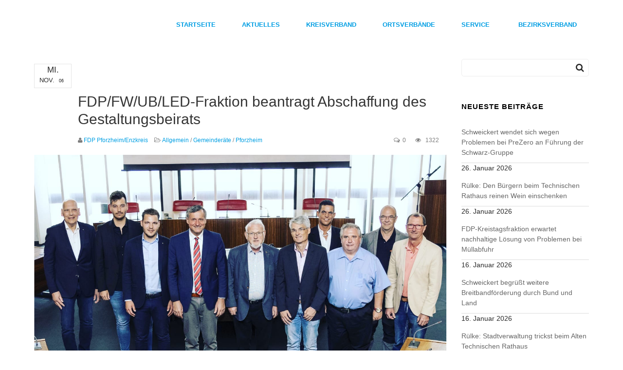

--- FILE ---
content_type: text/html; charset=UTF-8
request_url: https://fdp-enzkreis.de/fdp-fw-ub-led-fraktion-beantragt-abschaffung-des-gestaltungsbeirats/
body_size: 20065
content:
<!DOCTYPE html>
<html lang="de">
<head>
<meta charset="UTF-8" />
<meta name="viewport" content="width=device-width" />
<link rel="profile" href="http://gmpg.org/xfn/11" />
<link rel="pingback" href="https://fdp-enzkreis.de/xmlrpc.php" />
<!--[if lt IE 9]>
<script src="https://fdp-enzkreis.de/wp-content/themes/FDP/js/html5.js" type="text/javascript"></script>
<![endif]-->

<title>FDP/FW/UB/LED-Fraktion beantragt Abschaffung des Gestaltungsbeirats &#8211; Freie Demokraten Enzkreis</title>
<meta name='robots' content='max-image-preview:large' />
<link rel="alternate" type="application/rss+xml" title="Freie Demokraten Enzkreis &raquo; Feed" href="https://fdp-enzkreis.de/feed/" />
<link rel="alternate" type="application/rss+xml" title="Freie Demokraten Enzkreis &raquo; Kommentar-Feed" href="https://fdp-enzkreis.de/comments/feed/" />
<link rel="alternate" type="text/calendar" title="Freie Demokraten Enzkreis &raquo; iCal Feed" href="https://fdp-enzkreis.de/events/?ical=1" />
<link rel="alternate" title="oEmbed (JSON)" type="application/json+oembed" href="https://fdp-enzkreis.de/wp-json/oembed/1.0/embed?url=https%3A%2F%2Ffdp-enzkreis.de%2Ffdp-fw-ub-led-fraktion-beantragt-abschaffung-des-gestaltungsbeirats%2F" />
<link rel="alternate" title="oEmbed (XML)" type="text/xml+oembed" href="https://fdp-enzkreis.de/wp-json/oembed/1.0/embed?url=https%3A%2F%2Ffdp-enzkreis.de%2Ffdp-fw-ub-led-fraktion-beantragt-abschaffung-des-gestaltungsbeirats%2F&#038;format=xml" />
<style id='wp-img-auto-sizes-contain-inline-css' type='text/css'>
img:is([sizes=auto i],[sizes^="auto," i]){contain-intrinsic-size:3000px 1500px}
/*# sourceURL=wp-img-auto-sizes-contain-inline-css */
</style>
<style id='wp-emoji-styles-inline-css' type='text/css'>

	img.wp-smiley, img.emoji {
		display: inline !important;
		border: none !important;
		box-shadow: none !important;
		height: 1em !important;
		width: 1em !important;
		margin: 0 0.07em !important;
		vertical-align: -0.1em !important;
		background: none !important;
		padding: 0 !important;
	}
/*# sourceURL=wp-emoji-styles-inline-css */
</style>
<link rel='stylesheet' id='wp-block-library-css' href='https://fdp-enzkreis.de/wp-includes/css/dist/block-library/style.min.css?ver=6.9' type='text/css' media='all' />
<style id='global-styles-inline-css' type='text/css'>
:root{--wp--preset--aspect-ratio--square: 1;--wp--preset--aspect-ratio--4-3: 4/3;--wp--preset--aspect-ratio--3-4: 3/4;--wp--preset--aspect-ratio--3-2: 3/2;--wp--preset--aspect-ratio--2-3: 2/3;--wp--preset--aspect-ratio--16-9: 16/9;--wp--preset--aspect-ratio--9-16: 9/16;--wp--preset--color--black: #000000;--wp--preset--color--cyan-bluish-gray: #abb8c3;--wp--preset--color--white: #ffffff;--wp--preset--color--pale-pink: #f78da7;--wp--preset--color--vivid-red: #cf2e2e;--wp--preset--color--luminous-vivid-orange: #ff6900;--wp--preset--color--luminous-vivid-amber: #fcb900;--wp--preset--color--light-green-cyan: #7bdcb5;--wp--preset--color--vivid-green-cyan: #00d084;--wp--preset--color--pale-cyan-blue: #8ed1fc;--wp--preset--color--vivid-cyan-blue: #0693e3;--wp--preset--color--vivid-purple: #9b51e0;--wp--preset--gradient--vivid-cyan-blue-to-vivid-purple: linear-gradient(135deg,rgb(6,147,227) 0%,rgb(155,81,224) 100%);--wp--preset--gradient--light-green-cyan-to-vivid-green-cyan: linear-gradient(135deg,rgb(122,220,180) 0%,rgb(0,208,130) 100%);--wp--preset--gradient--luminous-vivid-amber-to-luminous-vivid-orange: linear-gradient(135deg,rgb(252,185,0) 0%,rgb(255,105,0) 100%);--wp--preset--gradient--luminous-vivid-orange-to-vivid-red: linear-gradient(135deg,rgb(255,105,0) 0%,rgb(207,46,46) 100%);--wp--preset--gradient--very-light-gray-to-cyan-bluish-gray: linear-gradient(135deg,rgb(238,238,238) 0%,rgb(169,184,195) 100%);--wp--preset--gradient--cool-to-warm-spectrum: linear-gradient(135deg,rgb(74,234,220) 0%,rgb(151,120,209) 20%,rgb(207,42,186) 40%,rgb(238,44,130) 60%,rgb(251,105,98) 80%,rgb(254,248,76) 100%);--wp--preset--gradient--blush-light-purple: linear-gradient(135deg,rgb(255,206,236) 0%,rgb(152,150,240) 100%);--wp--preset--gradient--blush-bordeaux: linear-gradient(135deg,rgb(254,205,165) 0%,rgb(254,45,45) 50%,rgb(107,0,62) 100%);--wp--preset--gradient--luminous-dusk: linear-gradient(135deg,rgb(255,203,112) 0%,rgb(199,81,192) 50%,rgb(65,88,208) 100%);--wp--preset--gradient--pale-ocean: linear-gradient(135deg,rgb(255,245,203) 0%,rgb(182,227,212) 50%,rgb(51,167,181) 100%);--wp--preset--gradient--electric-grass: linear-gradient(135deg,rgb(202,248,128) 0%,rgb(113,206,126) 100%);--wp--preset--gradient--midnight: linear-gradient(135deg,rgb(2,3,129) 0%,rgb(40,116,252) 100%);--wp--preset--font-size--small: 13px;--wp--preset--font-size--medium: 20px;--wp--preset--font-size--large: 36px;--wp--preset--font-size--x-large: 42px;--wp--preset--spacing--20: 0.44rem;--wp--preset--spacing--30: 0.67rem;--wp--preset--spacing--40: 1rem;--wp--preset--spacing--50: 1.5rem;--wp--preset--spacing--60: 2.25rem;--wp--preset--spacing--70: 3.38rem;--wp--preset--spacing--80: 5.06rem;--wp--preset--shadow--natural: 6px 6px 9px rgba(0, 0, 0, 0.2);--wp--preset--shadow--deep: 12px 12px 50px rgba(0, 0, 0, 0.4);--wp--preset--shadow--sharp: 6px 6px 0px rgba(0, 0, 0, 0.2);--wp--preset--shadow--outlined: 6px 6px 0px -3px rgb(255, 255, 255), 6px 6px rgb(0, 0, 0);--wp--preset--shadow--crisp: 6px 6px 0px rgb(0, 0, 0);}:where(.is-layout-flex){gap: 0.5em;}:where(.is-layout-grid){gap: 0.5em;}body .is-layout-flex{display: flex;}.is-layout-flex{flex-wrap: wrap;align-items: center;}.is-layout-flex > :is(*, div){margin: 0;}body .is-layout-grid{display: grid;}.is-layout-grid > :is(*, div){margin: 0;}:where(.wp-block-columns.is-layout-flex){gap: 2em;}:where(.wp-block-columns.is-layout-grid){gap: 2em;}:where(.wp-block-post-template.is-layout-flex){gap: 1.25em;}:where(.wp-block-post-template.is-layout-grid){gap: 1.25em;}.has-black-color{color: var(--wp--preset--color--black) !important;}.has-cyan-bluish-gray-color{color: var(--wp--preset--color--cyan-bluish-gray) !important;}.has-white-color{color: var(--wp--preset--color--white) !important;}.has-pale-pink-color{color: var(--wp--preset--color--pale-pink) !important;}.has-vivid-red-color{color: var(--wp--preset--color--vivid-red) !important;}.has-luminous-vivid-orange-color{color: var(--wp--preset--color--luminous-vivid-orange) !important;}.has-luminous-vivid-amber-color{color: var(--wp--preset--color--luminous-vivid-amber) !important;}.has-light-green-cyan-color{color: var(--wp--preset--color--light-green-cyan) !important;}.has-vivid-green-cyan-color{color: var(--wp--preset--color--vivid-green-cyan) !important;}.has-pale-cyan-blue-color{color: var(--wp--preset--color--pale-cyan-blue) !important;}.has-vivid-cyan-blue-color{color: var(--wp--preset--color--vivid-cyan-blue) !important;}.has-vivid-purple-color{color: var(--wp--preset--color--vivid-purple) !important;}.has-black-background-color{background-color: var(--wp--preset--color--black) !important;}.has-cyan-bluish-gray-background-color{background-color: var(--wp--preset--color--cyan-bluish-gray) !important;}.has-white-background-color{background-color: var(--wp--preset--color--white) !important;}.has-pale-pink-background-color{background-color: var(--wp--preset--color--pale-pink) !important;}.has-vivid-red-background-color{background-color: var(--wp--preset--color--vivid-red) !important;}.has-luminous-vivid-orange-background-color{background-color: var(--wp--preset--color--luminous-vivid-orange) !important;}.has-luminous-vivid-amber-background-color{background-color: var(--wp--preset--color--luminous-vivid-amber) !important;}.has-light-green-cyan-background-color{background-color: var(--wp--preset--color--light-green-cyan) !important;}.has-vivid-green-cyan-background-color{background-color: var(--wp--preset--color--vivid-green-cyan) !important;}.has-pale-cyan-blue-background-color{background-color: var(--wp--preset--color--pale-cyan-blue) !important;}.has-vivid-cyan-blue-background-color{background-color: var(--wp--preset--color--vivid-cyan-blue) !important;}.has-vivid-purple-background-color{background-color: var(--wp--preset--color--vivid-purple) !important;}.has-black-border-color{border-color: var(--wp--preset--color--black) !important;}.has-cyan-bluish-gray-border-color{border-color: var(--wp--preset--color--cyan-bluish-gray) !important;}.has-white-border-color{border-color: var(--wp--preset--color--white) !important;}.has-pale-pink-border-color{border-color: var(--wp--preset--color--pale-pink) !important;}.has-vivid-red-border-color{border-color: var(--wp--preset--color--vivid-red) !important;}.has-luminous-vivid-orange-border-color{border-color: var(--wp--preset--color--luminous-vivid-orange) !important;}.has-luminous-vivid-amber-border-color{border-color: var(--wp--preset--color--luminous-vivid-amber) !important;}.has-light-green-cyan-border-color{border-color: var(--wp--preset--color--light-green-cyan) !important;}.has-vivid-green-cyan-border-color{border-color: var(--wp--preset--color--vivid-green-cyan) !important;}.has-pale-cyan-blue-border-color{border-color: var(--wp--preset--color--pale-cyan-blue) !important;}.has-vivid-cyan-blue-border-color{border-color: var(--wp--preset--color--vivid-cyan-blue) !important;}.has-vivid-purple-border-color{border-color: var(--wp--preset--color--vivid-purple) !important;}.has-vivid-cyan-blue-to-vivid-purple-gradient-background{background: var(--wp--preset--gradient--vivid-cyan-blue-to-vivid-purple) !important;}.has-light-green-cyan-to-vivid-green-cyan-gradient-background{background: var(--wp--preset--gradient--light-green-cyan-to-vivid-green-cyan) !important;}.has-luminous-vivid-amber-to-luminous-vivid-orange-gradient-background{background: var(--wp--preset--gradient--luminous-vivid-amber-to-luminous-vivid-orange) !important;}.has-luminous-vivid-orange-to-vivid-red-gradient-background{background: var(--wp--preset--gradient--luminous-vivid-orange-to-vivid-red) !important;}.has-very-light-gray-to-cyan-bluish-gray-gradient-background{background: var(--wp--preset--gradient--very-light-gray-to-cyan-bluish-gray) !important;}.has-cool-to-warm-spectrum-gradient-background{background: var(--wp--preset--gradient--cool-to-warm-spectrum) !important;}.has-blush-light-purple-gradient-background{background: var(--wp--preset--gradient--blush-light-purple) !important;}.has-blush-bordeaux-gradient-background{background: var(--wp--preset--gradient--blush-bordeaux) !important;}.has-luminous-dusk-gradient-background{background: var(--wp--preset--gradient--luminous-dusk) !important;}.has-pale-ocean-gradient-background{background: var(--wp--preset--gradient--pale-ocean) !important;}.has-electric-grass-gradient-background{background: var(--wp--preset--gradient--electric-grass) !important;}.has-midnight-gradient-background{background: var(--wp--preset--gradient--midnight) !important;}.has-small-font-size{font-size: var(--wp--preset--font-size--small) !important;}.has-medium-font-size{font-size: var(--wp--preset--font-size--medium) !important;}.has-large-font-size{font-size: var(--wp--preset--font-size--large) !important;}.has-x-large-font-size{font-size: var(--wp--preset--font-size--x-large) !important;}
/*# sourceURL=global-styles-inline-css */
</style>

<style id='classic-theme-styles-inline-css' type='text/css'>
/*! This file is auto-generated */
.wp-block-button__link{color:#fff;background-color:#32373c;border-radius:9999px;box-shadow:none;text-decoration:none;padding:calc(.667em + 2px) calc(1.333em + 2px);font-size:1.125em}.wp-block-file__button{background:#32373c;color:#fff;text-decoration:none}
/*# sourceURL=/wp-includes/css/classic-themes.min.css */
</style>
<link rel='stylesheet' id='zo-plugin-stylesheet-css' href='https://fdp-enzkreis.de/wp-content/plugins/cmstheme/assets/css/zo-style.css?ver=6.9' type='text/css' media='all' />
<link rel='stylesheet' id='contact-form-7-css' href='https://fdp-enzkreis.de/wp-content/plugins/contact-form-7/includes/css/styles.css?ver=6.1.4' type='text/css' media='all' />
<link rel='stylesheet' id='widget_cart_search_scripts-css' href='https://fdp-enzkreis.de/wp-content/themes/FDP/inc/widgets/widgets.css?ver=6.9' type='text/css' media='all' />
<link rel='stylesheet' id='zotheme-bootstrap-css' href='https://fdp-enzkreis.de/wp-content/themes/FDP/assets/css/bootstrap.min.css?ver=3.3.2' type='text/css' media='all' />
<link rel='stylesheet' id='zotheme-font-awesome-css' href='https://fdp-enzkreis.de/wp-content/themes/FDP/assets/css/font-awesome.min.css?ver=4.3.0' type='text/css' media='all' />
<link rel='stylesheet' id='zotheme-font-ionicons-css' href='https://fdp-enzkreis.de/wp-content/themes/FDP/assets/css/ionicons.min.css?ver=2.0.1' type='text/css' media='all' />
<link rel='stylesheet' id='zotheme-pe-icon-css' href='https://fdp-enzkreis.de/wp-content/themes/FDP/assets/css/pe-icon-7-stroke.css?ver=1.0.1' type='text/css' media='all' />
<link rel='stylesheet' id='zotheme-style-css' href='https://fdp-enzkreis.de/wp-content/themes/FDP/style.css?ver=6.9' type='text/css' media='all' />
<link rel='stylesheet' id='zotheme-static-css' href='https://fdp-enzkreis.de/wp-content/themes/FDP/assets/css/static.css?ver=1.0.0' type='text/css' media='all' />
<link rel='stylesheet' id='zotheme-slick-css' href='https://fdp-enzkreis.de/wp-content/themes/FDP/assets/css/slick.css?ver=1.0.0' type='text/css' media='all' />
<link rel='stylesheet' id='magnific-popup-css-css' href='https://fdp-enzkreis.de/wp-content/themes/FDP/assets/css/magnific-popup.css?ver=0.0.1' type='text/css' media='all' />
<link rel='stylesheet' id='borlabs-cookie-css' href='https://fdp-enzkreis.de/wp-content/cache/borlabs-cookie/borlabs-cookie_1_de.css?ver=2.3.6-22' type='text/css' media='all' />
<script type="text/javascript" src="https://fdp-enzkreis.de/wp-includes/js/jquery/jquery.min.js?ver=3.7.1" id="jquery-core-js"></script>
<script type="text/javascript" src="https://fdp-enzkreis.de/wp-includes/js/jquery/jquery-migrate.min.js?ver=3.4.1" id="jquery-migrate-js"></script>
<script type="text/javascript" src="https://fdp-enzkreis.de/wp-content/plugins/revslider/public/assets/js/rbtools.min.js?ver=6.5.15" async id="tp-tools-js"></script>
<script type="text/javascript" src="https://fdp-enzkreis.de/wp-content/plugins/revslider/public/assets/js/rs6.min.js?ver=6.5.15" async id="revmin-js"></script>
<script type="text/javascript" src="https://fdp-enzkreis.de/wp-content/themes/FDP/assets/js/bootstrap.min.js?ver=3.3.2" id="zotheme-bootstrap-js"></script>
<script type="text/javascript" src="https://fdp-enzkreis.de/wp-content/themes/FDP/inc/widgets/widgets.js?ver=6.9" id="widget_cart_search_scripts-js"></script>
<link rel="https://api.w.org/" href="https://fdp-enzkreis.de/wp-json/" /><link rel="alternate" title="JSON" type="application/json" href="https://fdp-enzkreis.de/wp-json/wp/v2/posts/2910" /><link rel="EditURI" type="application/rsd+xml" title="RSD" href="https://fdp-enzkreis.de/xmlrpc.php?rsd" />
<meta name="generator" content="WordPress 6.9" />
<link rel="canonical" href="https://fdp-enzkreis.de/fdp-fw-ub-led-fraktion-beantragt-abschaffung-des-gestaltungsbeirats/" />
<link rel='shortlink' href='https://fdp-enzkreis.de/?p=2910' />
<meta name="tec-api-version" content="v1"><meta name="tec-api-origin" content="https://fdp-enzkreis.de"><link rel="alternate" href="https://fdp-enzkreis.de/wp-json/tribe/events/v1/" /><style type="text/css" data-type="zo_shortcodes-custom-css">
body.fixed-margin-top {
                    margin-top:100px;
                }</style><script type="text/javascript"> var ajaxurl = "https://fdp-enzkreis.de/wp-admin/admin-ajax.php"; </script><meta name="generator" content="Powered by WPBakery Page Builder - drag and drop page builder for WordPress."/>
<style type="text/css" id="custom-background-css">
body.custom-background { background-color: #ffffff; }
</style>
	<meta name="generator" content="Powered by Slider Revolution 6.5.15 - responsive, Mobile-Friendly Slider Plugin for WordPress with comfortable drag and drop interface." />
<link rel="icon" href="https://fdp-enzkreis.de/wp-content/uploads/2022/02/favicon-192x192-1-150x150.png" sizes="32x32" />
<link rel="icon" href="https://fdp-enzkreis.de/wp-content/uploads/2022/02/favicon-192x192-1.png" sizes="192x192" />
<link rel="apple-touch-icon" href="https://fdp-enzkreis.de/wp-content/uploads/2022/02/favicon-192x192-1.png" />
<meta name="msapplication-TileImage" content="https://fdp-enzkreis.de/wp-content/uploads/2022/02/favicon-192x192-1.png" />
<script>function setREVStartSize(e){
			//window.requestAnimationFrame(function() {
				window.RSIW = window.RSIW===undefined ? window.innerWidth : window.RSIW;
				window.RSIH = window.RSIH===undefined ? window.innerHeight : window.RSIH;
				try {
					var pw = document.getElementById(e.c).parentNode.offsetWidth,
						newh;
					pw = pw===0 || isNaN(pw) ? window.RSIW : pw;
					e.tabw = e.tabw===undefined ? 0 : parseInt(e.tabw);
					e.thumbw = e.thumbw===undefined ? 0 : parseInt(e.thumbw);
					e.tabh = e.tabh===undefined ? 0 : parseInt(e.tabh);
					e.thumbh = e.thumbh===undefined ? 0 : parseInt(e.thumbh);
					e.tabhide = e.tabhide===undefined ? 0 : parseInt(e.tabhide);
					e.thumbhide = e.thumbhide===undefined ? 0 : parseInt(e.thumbhide);
					e.mh = e.mh===undefined || e.mh=="" || e.mh==="auto" ? 0 : parseInt(e.mh,0);
					if(e.layout==="fullscreen" || e.l==="fullscreen")
						newh = Math.max(e.mh,window.RSIH);
					else{
						e.gw = Array.isArray(e.gw) ? e.gw : [e.gw];
						for (var i in e.rl) if (e.gw[i]===undefined || e.gw[i]===0) e.gw[i] = e.gw[i-1];
						e.gh = e.el===undefined || e.el==="" || (Array.isArray(e.el) && e.el.length==0)? e.gh : e.el;
						e.gh = Array.isArray(e.gh) ? e.gh : [e.gh];
						for (var i in e.rl) if (e.gh[i]===undefined || e.gh[i]===0) e.gh[i] = e.gh[i-1];
											
						var nl = new Array(e.rl.length),
							ix = 0,
							sl;
						e.tabw = e.tabhide>=pw ? 0 : e.tabw;
						e.thumbw = e.thumbhide>=pw ? 0 : e.thumbw;
						e.tabh = e.tabhide>=pw ? 0 : e.tabh;
						e.thumbh = e.thumbhide>=pw ? 0 : e.thumbh;
						for (var i in e.rl) nl[i] = e.rl[i]<window.RSIW ? 0 : e.rl[i];
						sl = nl[0];
						for (var i in nl) if (sl>nl[i] && nl[i]>0) { sl = nl[i]; ix=i;}
						var m = pw>(e.gw[ix]+e.tabw+e.thumbw) ? 1 : (pw-(e.tabw+e.thumbw)) / (e.gw[ix]);
						newh =  (e.gh[ix] * m) + (e.tabh + e.thumbh);
					}
					var el = document.getElementById(e.c);
					if (el!==null && el) el.style.height = newh+"px";
					el = document.getElementById(e.c+"_wrapper");
					if (el!==null && el) {
						el.style.height = newh+"px";
						el.style.display = "block";
					}
				} catch(e){
					console.log("Failure at Presize of Slider:" + e)
				}
			//});
		  };</script>
<style type="text/css" title="dynamic-css" class="options-output">body #zo-header{margin-top:0;margin-right:0;margin-bottom:0;margin-left:0;}body #zo-header{padding-top:0;padding-right:0;padding-bottom:0;padding-left:0;}body #zo-header{margin-top:0;margin-right:0;margin-bottom:0;margin-left:0;}body #zo-header{padding-top:0;padding-right:0;padding-bottom:0;padding-left:0;}#zo-header-navigation .main-navigation .menu-main-menu > li > a,#zo-header-navigation .main-navigation .menu-main-menu > ul > li > a{margin-top:0;margin-right:0;margin-bottom:0;margin-left:0;}#zo-header-navigation .menu-main-menu > li > a,#zo-header-navigation .menu-main-menu > ul > li > a{padding-top:11px;padding-right:25px;padding-bottom:11px;padding-left:25px;}#zo-header-navigation .main-navigation .menu-main-menu > li > a,#zo-header-navigation .main-navigation .menu-main-menu > ul > li > a{font-size:13px;}#zo-header-navigation .main-navigation .menu-main-menu > li ul a,#zo-header-navigation .main-navigation .menu-main-menu > ul > li ul a{font-size:13px;}#zo-header-navigation .menu-main-menu > li.menu-item-has-children > a:before{font-size:10px;}#zo-header.header-fixed #zo-header-navigation .main-navigation .menu-main-menu > li > a,#zo-header.header-fixed #zo-header-navigation .main-navigation .menu-main-menu > ul > li > a{font-size:13px;}#zo-header.header-fixed #zo-header-navigation .main-navigation .menu-main-menu > li ul li a,#zo-header.header-fixed #zo-header-navigation .main-navigation .menu-main-menu > ul > li ul li a {font-size:14px;}#zo-header-navigation .menu-main-menu > li.menu-item-has-children > a:before{font-size:10px;}.page-title{background-color:transparent;background-repeat:no-repeat;background-size:cover;background-position:center center;}body .page-title{margin-top:0;margin-right:0;margin-bottom:70px;margin-left:0;}body .page-title{padding-top:100px;padding-right:0;padding-bottom:100px;padding-left:0;}.page-title #page-title-text h1{font-family:Lato;text-align:center;line-height:38px;font-weight:normal;font-style:normal;color:#009ee3;font-size:24px;}.page-title .breadcrumb,.page-title .breadcrumb ul li a{font-family:Lato;text-align:center;line-height:25px;font-weight:normal;font-style:normal;color:#7c7c7c;font-size:15px;}body #page{margin-top:0;margin-right:0;margin-bottom:0;margin-left:0;}body #page{padding-top:0;padding-right:0;padding-bottom:0;padding-left:0;}body #page #main{margin-top:0;margin-right:0;margin-bottom:0;margin-left:0;}body #page #main{padding-top:20px;padding-right:0;padding-bottom:50px;padding-left:0;}footer.zo-footer{background-color:transparent;background-repeat:repeat-x;background-size:cover;background-attachment:fixed;background-position:center center;}#zo-footer-middle .zo-footer-middle-content{margin-top:0;margin-right:0;margin-bottom:0;margin-left:0;}#zo-footer-middle .zo-footer-middle-content{padding-top:0;padding-right:0;padding-bottom:0;padding-left:0;}.vc_general.vc_btn3.btn , button.vc_general.vc_btn3, a.vc_general.vc_btn3 , .button, .btn, input[type="submit"]{font-size:12px;}.btn, .vc_general.vc_btn3.btn , button.vc_general.vc_btn3, a.vc_general.vc_btn3, .button, .btn, input[type="submit"]{padding-top:15px;padding-right:35px;padding-bottom:15px;padding-left:35px;}.btn, .vc_general.vc_btn3.btn , button.vc_general.vc_btn3, a.vc_general.vc_btn3, .button, .btn, input[type="submit"]{border-top:1px solid solid;border-bottom:1px solid solid;border-left:1px solid solid;border-right:1px solid solid;}a{color:#009fe3;}body{font-family:Arial, Helvetica, sans-serif;line-height:20px;font-weight:normal;font-style:normal;color:#282828;font-size:14px;}body h1{font-family:Arial, Helvetica, sans-serif;line-height:32px;font-weight:700;font-style:normal;color:#000;font-size:32px;}body h2{font-family:Arial, Helvetica, sans-serif;line-height:30px;font-weight:400;font-style:normal;color:#000;font-size:30px;}body h3{font-family:Arial, Helvetica, sans-serif;line-height:24px;font-weight:normal;font-style:normal;color:#000000;font-size:24px;}body h4{font-family:Arial, Helvetica, sans-serif;line-height:18px;font-weight:normal;font-style:normal;color:#000000;font-size:18px;}body h5{font-family:Arial, Helvetica, sans-serif;line-height:16px;font-weight:normal;font-style:normal;color:#000000;font-size:16px;}body h6{font-family:Arial, Helvetica, sans-serif;line-height:14px;font-weight:normal;font-style:normal;color:#000000;font-size:14px;}</style><noscript><style> .wpb_animate_when_almost_visible { opacity: 1; }</style></noscript><link rel='stylesheet' id='rs-plugin-settings-css' href='https://fdp-enzkreis.de/wp-content/plugins/revslider/public/assets/css/rs6.css?ver=6.5.15' type='text/css' media='all' />
<style id='rs-plugin-settings-inline-css' type='text/css'>
.tp-caption a{color:#ff7302;text-shadow:none;-webkit-transition:all 0.2s ease-out;-moz-transition:all 0.2s ease-out;-o-transition:all 0.2s ease-out;-ms-transition:all 0.2s ease-out}.tp-caption a:hover{color:#ffa902}.tp-caption a{color:#ff7302;text-shadow:none;-webkit-transition:all 0.2s ease-out;-moz-transition:all 0.2s ease-out;-o-transition:all 0.2s ease-out;-ms-transition:all 0.2s ease-out}.tp-caption a:hover{color:#ffa902}
/*# sourceURL=rs-plugin-settings-inline-css */
</style>
</head>
<body class="wp-singular post-template-default single single-post postid-2910 single-format-standard custom-background wp-theme-FDP tribe-no-js page-template-dona wpb-js-composer js-comp-ver-6.10.0 vc_responsive"> 
<div id="page" class="zo-wide">
	<header id="masthead" class="site-header">
		<div id="zo-header" class="zo-main-header      ">
    <div class="container">
        <div class="row">
            <div id="zo-header-logo" class="col-xs-12 col-sm-3 col-md-2 col-lg-2">
                <a href="https://fdp-enzkreis.de"><img alt="" src="https://www.fdpwerne.de/wp-content/upload/logo.png"></a>
            </div>
			<div id="zo-header-navigation" class="col-xs-12 col-sm-9 col-md-10 col-lg-10">
				<nav id="site-navigation" class="main-navigation">
					<div class="menu-main-menu-container"><ul id="menu-main-menu" class="nav-menu menu-main-menu"><li id="menu-item-1077" class="menu-item menu-item-type-post_type menu-item-object-page menu-item-home no_group menu-item-1077" data-depth="0"><a href="https://fdp-enzkreis.de/"><span class="menu-title">Startseite</span></a></li>
<li id="menu-item-1072" class="menu-item menu-item-type-post_type menu-item-object-page current_page_parent no_group menu-item-1072" data-depth="0"><a href="https://fdp-enzkreis.de/aktuelles/"><span class="menu-title">Aktuelles</span></a></li>
<li id="menu-item-1820" class="menu-item menu-item-type-custom menu-item-object-custom menu-item-has-children no_group menu-item-1820" data-depth="0"><a href="#"><span class="menu-title">Kreisverband</span></a>
<ul class='standar-dropdown standard autodrop_submenu sub-menu' style="width:200px;">
	<li id="menu-item-1648" class="menu-item menu-item-type-post_type menu-item-object-page no_group menu-item-1648" data-depth="1"><a href="https://fdp-enzkreis.de/vorstand/"><span class="menu-title">Vorstand</span></a></li>
	<li id="menu-item-1823" class="menu-item menu-item-type-post_type menu-item-object-page no_group menu-item-1823" data-depth="1"><a href="https://fdp-enzkreis.de/landtagsabgeordnete/"><span class="menu-title">Landtagsabgeordnete</span></a></li>
	<li id="menu-item-1822" class="menu-item menu-item-type-post_type menu-item-object-page no_group menu-item-1822" data-depth="1"><a href="https://fdp-enzkreis.de/kreisraete/"><span class="menu-title">Kreisräte</span></a></li>
	<li id="menu-item-1821" class="menu-item menu-item-type-post_type menu-item-object-page no_group menu-item-1821" data-depth="1"><a href="https://fdp-enzkreis.de/stadt-und-gemeinderaete/"><span class="menu-title">Stadt- &#038; Gemeinderäte</span></a></li>
</ul>
</li>
<li id="menu-item-1832" class="menu-item menu-item-type-post_type menu-item-object-page menu-item-has-children no_group menu-item-1832" data-depth="0"><a href="https://fdp-enzkreis.de/ortsverbaende/"><span class="menu-title">Ortsverbände</span></a>
<ul class='standar-dropdown standard autodrop_submenu sub-menu' style="width:200px;">
	<li id="menu-item-1873" class="menu-item menu-item-type-post_type menu-item-object-page no_group menu-item-1873" data-depth="1"><a href="https://fdp-enzkreis.de/ortsverbaende/muehlacker/"><span class="menu-title">Mühlacker</span></a></li>
	<li id="menu-item-1871" class="menu-item menu-item-type-post_type menu-item-object-page no_group menu-item-1871" data-depth="1"><a href="https://fdp-enzkreis.de/ortsverbaende/neuenbuerg/"><span class="menu-title">Neuenbürg</span></a></li>
	<li id="menu-item-1872" class="menu-item menu-item-type-post_type menu-item-object-page no_group menu-item-1872" data-depth="1"><a href="https://fdp-enzkreis.de/ortsverbaende/niefern/"><span class="menu-title">Niefern-Öschelbronn/Platte</span></a></li>
	<li id="menu-item-1874" class="menu-item menu-item-type-post_type menu-item-object-page no_group menu-item-1874" data-depth="1"><a href="https://fdp-enzkreis.de/ortsverbaende/pforzheim/"><span class="menu-title">Pforzheim</span></a></li>
	<li id="menu-item-1875" class="menu-item menu-item-type-post_type menu-item-object-page no_group menu-item-1875" data-depth="1"><a href="https://fdp-enzkreis.de/ortsverbaende/remchingen/"><span class="menu-title">Remchingen</span></a></li>
	<li id="menu-item-1870" class="menu-item menu-item-type-post_type menu-item-object-page no_group menu-item-1870" data-depth="1"><a href="https://fdp-enzkreis.de/ortsverbaende/stromberg/"><span class="menu-title">Stromberg</span></a></li>
	<li id="menu-item-1876" class="menu-item menu-item-type-post_type menu-item-object-page no_group menu-item-1876" data-depth="1"><a href="https://fdp-enzkreis.de/ortsverbaende/koenigsbach-stein-neulingen/"><span class="menu-title">Königsbach-Stein/Neulingen</span></a></li>
</ul>
</li>
<li id="menu-item-1636" class="menu-item menu-item-type-custom menu-item-object-custom menu-item-has-children no_group menu-item-1636" data-depth="0"><a href="#"><span class="menu-title">Service</span></a>
<ul class='standar-dropdown standard autodrop_submenu sub-menu' style="width:200px;">
	<li id="menu-item-1260" class="menu-item menu-item-type-custom menu-item-object-custom no_group menu-item-1260" data-depth="1"><a href="/events"><span class="menu-title">Termine</span></a></li>
	<li id="menu-item-1572" class="menu-item menu-item-type-custom menu-item-object-custom no_group menu-item-1572" data-depth="1"><a target="_blank" href="https://ssl.fdp.de/mitgliedsantrag/aufnahme.php"><span class="menu-title">Mitglied werden!</span></a></li>
	<li id="menu-item-1567" class="menu-item menu-item-type-post_type menu-item-object-page no_group menu-item-1567" data-depth="1"><a href="https://fdp-enzkreis.de/spenden/"><span class="menu-title">Spenden</span></a></li>
	<li id="menu-item-2778" class="menu-item menu-item-type-post_type menu-item-object-page no_group menu-item-2778" data-depth="1"><a href="https://fdp-enzkreis.de/ortsverbaende/vorfeldorganisationen/"><span class="menu-title">Vorfeldorganisationen</span></a></li>
	<li id="menu-item-1069" class="menu-item menu-item-type-post_type menu-item-object-page no_group menu-item-1069" data-depth="1"><a href="https://fdp-enzkreis.de/kontakt/"><span class="menu-title">Kontakt</span></a></li>
</ul>
</li>
<li id="menu-item-1831" class="menu-item menu-item-type-post_type menu-item-object-page no_group menu-item-1831" data-depth="0"><a href="https://fdp-enzkreis.de/bezirksverband/"><span class="menu-title">Bezirksverband</span></a></li>
</ul></div>				</nav>
			</div>
			<div id="zo-menu-mobile" class="collapse navbar-collapse"><i class="pe-7s-menu"></i></div>
		</div>
	</div>
</div>
<!-- #site-navigation -->
	</header><!-- #masthead -->
    	<div id="main"><div class="container">
    <div class="row">
        <div id="primary" class="col-xs-12 col-sm-9 col-md-9 col-lg-9">
            <div id="content" role="main">

                					
                    <article id="post-2910" class="post-2910 post type-post status-publish format-standard has-post-thumbnail hentry category-allgemein category-gemeinderaete category-pforzheim">
	<div class="entry-blog entry-post">

		<!-- .entry-header -->
		<div class="entry-header">
			<div class="entry-date">
				<div class="entry-weekday">Mi.</div>
				<div class="entry-month">Nov.</div>
				<div class="entry-day">06</div>
			</div>
			<div class="entry-title">
				<h2>FDP/FW/UB/LED-Fraktion beantragt Abschaffung des Gestaltungsbeirats</h2>
				<div class="entry-meta">	<div class="zo-blog-info">
		<div class="author vcard"><i class="fa fa-user"></i><a href="https://fdp-enzkreis.de/author/ebohnenberger/" title="Beiträge von FDP Pforzheim/Enzkreis" rel="author">FDP Pforzheim/Enzkreis</a></div>
		            <div class="zo-blog-category"><i class="fa fa-folder-open-o"></i><a href="https://fdp-enzkreis.de/category/allgemein/" rel="tag">Allgemein</a> / <a href="https://fdp-enzkreis.de/category/gemeinderaete/" rel="tag">Gemeinderäte</a> / <a href="https://fdp-enzkreis.de/category/pforzheim/" rel="tag">Pforzheim</a></div>
        	</div>
    <ul>
        <li class="zo-blog-comment"><i class="fa fa-comments-o"></i><a href="https://fdp-enzkreis.de/fdp-fw-ub-led-fraktion-beantragt-abschaffung-des-gestaltungsbeirats/">0</a></li>
        <li class="zo-blog-views"><i class="fa fa-eye"></i> 1322</li>
    </ul>
</div>
			</div>
		</div>
		<!-- .entry-header -->
		
		
		<!-- .entry feature thumbnails -->
        		
			<div class="entry-feature entry-feature-image">
				<div class="entry-thumb-wrap">
					<img width="1442" height="1442" src="https://fdp-enzkreis.de/wp-content/uploads/2019/08/WhatsApp-Image-2019-08-08-at-12.08.53.jpeg" class="attachment-full size-full wp-post-image" alt="" decoding="async" fetchpriority="high" srcset="https://fdp-enzkreis.de/wp-content/uploads/2019/08/WhatsApp-Image-2019-08-08-at-12.08.53.jpeg 1442w, https://fdp-enzkreis.de/wp-content/uploads/2019/08/WhatsApp-Image-2019-08-08-at-12.08.53-150x150.jpeg 150w, https://fdp-enzkreis.de/wp-content/uploads/2019/08/WhatsApp-Image-2019-08-08-at-12.08.53-300x300.jpeg 300w, https://fdp-enzkreis.de/wp-content/uploads/2019/08/WhatsApp-Image-2019-08-08-at-12.08.53-768x768.jpeg 768w, https://fdp-enzkreis.de/wp-content/uploads/2019/08/WhatsApp-Image-2019-08-08-at-12.08.53-1024x1024.jpeg 1024w, https://fdp-enzkreis.de/wp-content/uploads/2019/08/WhatsApp-Image-2019-08-08-at-12.08.53-624x624.jpeg 624w" sizes="(max-width: 1442px) 100vw, 1442px" />				</div>
			</div>
               
        <!-- .entry feature thumbnails -->
		
        
		<!-- .entry content -->
		<div class="entry-content">
			<p><span style="font-size: 9.0pt; font-family: 'Verdana',sans-serif;">Pforzheim. Einen Antrag auf Abschaffung des Gestaltungsbeirats hat die FDP/FW/UB/LED-Fraktion in den Gemeinderat eingebracht. Die Fraktion habe das Für und Wider des Gremiums abgewogen und sei zum Entschluss gekommen, eine Abschaffung sei zielführender für die weitere Entwicklung Pforzheims als weiterhin Bauprojekte dort zu überprüfen. „Die Vorteile liegen klar auf der Hand. Die Stadt spart sich einen ordentlichen, fünfstelligen Betrag pro Sitzung und viele Bauprojekte kommen schneller und günstiger voran“, so die Stadträte Jörg Wiskandt (FDP), Hans-Joachim Haegele (Freie Wähler), Thomas Goßweiler (Unabhängige Bürger) und Andreas Kubisch (Liste Eltern). „Das ist im Endeffekt das, was wir in Pforzheim insbesondere im Bauwesen brauchen. Mehr Tempo und weniger Kosten.“ Egal, ob im Wohn-, Gewerbe- oder Kita-Bereich: Es sei Not am Mann, was die zügige Realisierung von Bauprojekten angehe. Die Stadt habe binnen zehn Jahren mehr als 10.000 Einwohner dazugewonnen und ein Ende des Wachstums sei nicht in Sicht, so die vier Stadträte „Deshalb möchten wir mit der Abschaffung dieses Gremiums einen notwendigen Beitrag zur Entbürokratisierung von Pforzheims Bauwesen einerseits und eine kleine Entschlackung des städtischen Haushalts andererseits leisten.“ </span></p>
		</div>
		<!-- .entry content -->
		
		
		<!-- .entry tags -->
					
		
		<!-- .Social Share -->
			<script>(function(d, s, id) {
	  var js, fjs = d.getElementsByTagName(s)[0];
	  if (d.getElementById(id)) return;
	  js = d.createElement(s); js.id = id;
	  js.src = "//connect.facebook.net/vi_VN/sdk.js#xfbml=1&version=v2.4";
	  fjs.parentNode.insertBefore(js, fjs);
	}(document, 'script', 'facebook-jssdk'));</script>
	<script>!function(d,s,id){var js,fjs=d.getElementsByTagName(s)[0],p=/^http:/.test(d.location)?'http':'https';if(!d.getElementById(id)){js=d.createElement(s);js.id=id;js.src=p+'://platform.twitter.com/widgets.js';fjs.parentNode.insertBefore(js,fjs);}}(document, 'script', 'twitter-wjs');</script>
	<!-- Google Plus -->
	<script src="https://apis.google.com/js/platform.js" async defer></script>
	<!-- Google Plus -->
	<div class="social-share">
		<ul class="social-list">
			<!-- Tweet -->
			<li><a href="https://twitter.com/intent/tweet?text=FDP/FW/UB/LED-Fraktion beantragt Abschaffung des Gestaltungsbeirats&url=https://fdp-enzkreis.de/fdp-fw-ub-led-fraktion-beantragt-abschaffung-des-gestaltungsbeirats/" class="twitter-share-button">Tweet</a></li>
			<!-- Facebook -->
			<li><a id="fb-root" href="#"><div class="fb-like" data-href="https://fdp-enzkreis.de/fdp-fw-ub-led-fraktion-beantragt-abschaffung-des-gestaltungsbeirats/" data-layout="button_count" data-action="like" data-show-faces="true" data-share="false"></div></a></li>
			<!-- Google Plus Place this tag where you want the +1 button to render. -->
			<li><a class="g-plusone" data-size="medium"></a></li>
		</ul>
	</div>
		
		
		<!-- Post Navigation -->
			<nav class="navigation post-navigation">
		<div class="nav-links clearfix">
						  <a class="btn btn-default post-prev left" href="https://fdp-enzkreis.de/vertrauensleute-sollen-fuer-bearbeitung-zahlen/"><i class="fa fa-angle-left"></i>
				Vertrauensleute sollen ...			  </a>
									  <a class="btn btn-default post-next right" href="https://fdp-enzkreis.de/schweickert-erhaelt-antwort-der-landesregierung-zum-zustand-der-bruecken-im-enzkreis/">
					Schweickert erhält ...					<i class="fa fa-angle-right"></i>
			  </a>
			
			</div><!-- .nav-links -->
	</nav><!-- .navigation -->
			
		
		<!-- .Author Details -->
			<div class="entry-author">
		<a class="entry-author-avatar" href="#">
			<img alt='' src='https://secure.gravatar.com/avatar/26a6b8542ce31b8f41b8176f1d49bbf7599491a882e3f92a5ac2c6640d1693fa?s=96&#038;d=mm&#038;r=g' srcset='https://secure.gravatar.com/avatar/26a6b8542ce31b8f41b8176f1d49bbf7599491a882e3f92a5ac2c6640d1693fa?s=192&#038;d=mm&#038;r=g 2x' class='avatar avatar-96 photo' height='96' width='96' decoding='async'/>		</a>
		<div class="entry-author-details">
			<div class="entry-author-name">
				<a href="https://fdp-enzkreis.de/author/ebohnenberger/" title="Beiträge von FDP Pforzheim/Enzkreis" rel="author">FDP Pforzheim/Enzkreis</a>			</div>
			<div class="entry-author-decription">              
							</div>
		</div>
	</div>
	<!-- .Author Details -->
		
	</div>
	<!-- .entry-blog -->
</article>
<!-- #post -->

                    
<div id="comments" class="comments-area">
		
	
</div><!-- #comments -->

                
            </div><!-- #content -->
        </div><!-- #primary -->
        <div class="col-xs-12 col-sm-3 col-md-3 col-lg-3">
            
			<div id="secondary" class="secondary widget-area" role="complementary">
			<aside id="search-2" class="widget widget_search"><form role="search" method="get" id="searchform" class="searchform" action="https://fdp-enzkreis.de/">
				<div>
					<label class="screen-reader-text" for="s">Suche nach:</label>
					<input type="text" value="" name="s" id="s" />
					<input type="submit" id="searchsubmit" value="Suchen" />
				</div>
			</form></aside>
		<aside id="recent-posts-2" class="widget widget_recent_entries">
		<h3 class="wg-title"><span>Neueste Beiträge</span></h3>
		<ul>
											<li>
					<a href="https://fdp-enzkreis.de/schweickert-wendet-sich-wegen-problemen-bei-prezero-an-fuehrung-der-schwarz-gruppe/">Schweickert wendet sich wegen Problemen bei PreZero an Führung der Schwarz-Gruppe</a>
											<span class="post-date">26. Januar 2026</span>
									</li>
											<li>
					<a href="https://fdp-enzkreis.de/ruelke-den-buergern-beim-technischen-rathaus-reinen-wein-einschenken/">Rülke: Den Bürgern beim Technischen Rathaus reinen Wein einschenken</a>
											<span class="post-date">26. Januar 2026</span>
									</li>
											<li>
					<a href="https://fdp-enzkreis.de/fdp-kreistagsfraktion-erwartet-nachhaltige-loesung-von-problemen-bei-muellabfuhr/">FDP-Kreistagsfraktion erwartet nachhaltige Lösung von Problemen bei Müllabfuhr</a>
											<span class="post-date">16. Januar 2026</span>
									</li>
											<li>
					<a href="https://fdp-enzkreis.de/schweickert-begruesst-weitere-breitbandfoerderung-durch-bund-und-land/">Schweickert begrüßt weitere Breitbandförderung durch Bund und Land</a>
											<span class="post-date">16. Januar 2026</span>
									</li>
											<li>
					<a href="https://fdp-enzkreis.de/ruelke-stadtverwaltung-trickst-beim-alten-technischen-rathaus/">Rülke: Stadtverwaltung trickst beim Alten Technischen Rathaus</a>
											<span class="post-date">15. Januar 2026</span>
									</li>
											<li>
					<a href="https://fdp-enzkreis.de/weitere-landesstrasse-im-fokus-von-fdp-abgeordnetem-schweickert-sanierungsmassnahmen-und-ausbau-von-l-573-lassen-auf-sich-warten/">Weitere Landesstraße im Fokus von FDP-Abgeordnetem Schweickert  Sanierungsmaßnahmen und Ausbau von L 573 lassen auf sich warten</a>
											<span class="post-date">14. Januar 2026</span>
									</li>
											<li>
					<a href="https://fdp-enzkreis.de/wiernsheimer-verkehrssituation-bleibt-weiter-thema-schweickert-erwartet-handeln-der-landesregierung-und-unterstuetzt-gemeinde/">Wiernsheimer Verkehrssituation bleibt weiter Thema – Schweickert erwartet Handeln der  Landesregierung und unterstützt Gemeinde</a>
											<span class="post-date">13. Januar 2026</span>
									</li>
											<li>
					<a href="https://fdp-enzkreis.de/andrea-pachaly-szalay-neue-fdp-ortsvorsitzende-eintritt-in-buergerliche-landesregierung-ziel-fuer-anstehende-landtagswahl/">Andrea Pachaly-Szalay neue FDP-Ortsvorsitzende  Eintritt in bürgerliche Landesregierung Ziel für anstehende Landtagswahl</a>
											<span class="post-date">13. Januar 2026</span>
									</li>
											<li>
					<a href="https://fdp-enzkreis.de/schweickert-freut-sich-ueber-meilenstein-bei-a-8-baustelle/">Schweickert freut sich über Meilenstein bei A 8-Baustelle</a>
											<span class="post-date">12. Januar 2026</span>
									</li>
											<li>
					<a href="https://fdp-enzkreis.de/zahl-neu-ankommender-fluechtlinge-im-enzkreis-sinkt-herausforderungen-bleiben/">Zahl neu ankommender Flüchtlinge im Enzkreis sinkt – Herausforderungen bleiben</a>
											<span class="post-date">6. Januar 2026</span>
									</li>
					</ul>

		</aside>		</div><!-- #secondary -->
	        </div>
    </div>
</div>
        </div><!-- #main -->
			<footer class="zo-footer">
                								<div id="zo-footer-middle">
                    <div class="container">
                        <div class="row">
							<div class="zo-footer-middle-content">
								<div class="col-xs-12 col-sm-9 col-md-9 col-lg-9 middle-left">
									<div class="col-xs-12 col-sm-2 col-md-1 col-lg-1 middle-left-logo">
										<a href="https://fdp-enzkreis.de"><img alt="" src="https://fdp-enzkreis.de/wp-content/uploads/2017/06/Logo_Balken_oben_FDPcyan.png"></a>
									</div>
									<div class="col-xs-12 col-sm-10 col-md-11 col-lg-11 middle-left-description">
										<aside id="text-3" class="widget widget_text">			<div class="textwidget"><p><a href="https://fdp-enzkreis.de/kontakt/impressum/" target="_self">Impressum</a> | <a href="https://fdp-enzkreis.de/kontakt/datenschutz/" target="_self">Datenschutz</a> | <a href="http://www.julis-bw.de" target="_blank" rel="noopener">JuLis BW</a> | <a href="https://fdp-bw.de" target="_blank" rel="noopener">Landesverband</a> | <a href="http://www.fdp.de" target="_self">Bundesverband</a></p>
</div>
		</aside>									</div>
								</div>
								<div class="col-xs-12 col-sm-3 col-md-3 col-lg-3 middle-right">
																	</div>
							</div>
						</div>
					</div>
				</div>
				                		</footer><!-- #site-footer -->
	</div><!-- #page -->
	
		<script>
			window.RS_MODULES = window.RS_MODULES || {};
			window.RS_MODULES.modules = window.RS_MODULES.modules || {};
			window.RS_MODULES.waiting = window.RS_MODULES.waiting || [];
			window.RS_MODULES.defered = false;
			window.RS_MODULES.moduleWaiting = window.RS_MODULES.moduleWaiting || {};
			window.RS_MODULES.type = 'compiled';
		</script>
		<script type="speculationrules">
{"prefetch":[{"source":"document","where":{"and":[{"href_matches":"/*"},{"not":{"href_matches":["/wp-*.php","/wp-admin/*","/wp-content/uploads/*","/wp-content/*","/wp-content/plugins/*","/wp-content/themes/FDP/*","/*\\?(.+)"]}},{"not":{"selector_matches":"a[rel~=\"nofollow\"]"}},{"not":{"selector_matches":".no-prefetch, .no-prefetch a"}}]},"eagerness":"conservative"}]}
</script>
		<script>
		( function ( body ) {
			'use strict';
			body.className = body.className.replace( /\btribe-no-js\b/, 'tribe-js' );
		} )( document.body );
		</script>
		<!--googleoff: all--><div data-nosnippet><script id="BorlabsCookieBoxWrap" type="text/template"><div
    id="BorlabsCookieBox"
    class="BorlabsCookie"
    role="dialog"
    aria-labelledby="CookieBoxTextHeadline"
    aria-describedby="CookieBoxTextDescription"
    aria-modal="true"
>
    <div class="middle-center" style="display: none;">
        <div class="_brlbs-box-wrap">
            <div class="_brlbs-box _brlbs-box-advanced">
                <div class="cookie-box">
                    <div class="container">
                        <div class="row">
                            <div class="col-12">
                                <div class="_brlbs-flex-center">
                                                                            <img
                                            width="32"
                                            height="32"
                                            class="cookie-logo"
                                            src="https://fdp-enzkreis.de/wp-content/uploads/2017/06/Logo_Balken_oben_FDPcyan.png"
                                            srcset="https://fdp-enzkreis.de/wp-content/uploads/2017/06/Logo_Balken_oben_FDPcyan.png, https://fdp-enzkreis.de/wp-content/uploads/2017/06/Logo_Balken_oben_FDPcyan.png 2x"
                                            alt="Datenschutzeinstellungen"
                                            aria-hidden="true"
                                        >
                                    
                                    <span role="heading" aria-level="3" class="_brlbs-h3" id="CookieBoxTextHeadline">Datenschutzeinstellungen</span>
                                </div>

                                <p id="CookieBoxTextDescription"><span class="_brlbs-paragraph _brlbs-text-description">Wir nutzen Cookies auf unserer Website. Einige von ihnen sind essenziell, während andere uns helfen, diese Website und Ihre Erfahrung zu verbessern.</span> <span class="_brlbs-paragraph _brlbs-text-confirm-age">Wenn Sie unter 16 Jahre alt sind und Ihre Zustimmung zu freiwilligen Diensten geben möchten, müssen Sie Ihre Erziehungsberechtigten um Erlaubnis bitten.</span> <span class="_brlbs-paragraph _brlbs-text-technology">Wir verwenden Cookies und andere Technologien auf unserer Website. Einige von ihnen sind essenziell, während andere uns helfen, diese Website und Ihre Erfahrung zu verbessern.</span> <span class="_brlbs-paragraph _brlbs-text-personal-data">Personenbezogene Daten können verarbeitet werden (z. B. IP-Adressen), z. B. für personalisierte Anzeigen und Inhalte oder Anzeigen- und Inhaltsmessung.</span> <span class="_brlbs-paragraph _brlbs-text-more-information">Weitere Informationen über die Verwendung Ihrer Daten finden Sie in unserer  <a class="_brlbs-cursor" href="https://fdp-enzkreis.de/kontakt/datenschutz/">Datenschutzerklärung</a>.</span> <span class="_brlbs-paragraph _brlbs-text-revoke">Sie können Ihre Auswahl jederzeit unter <a class="_brlbs-cursor" href="#" data-cookie-individual>Einstellungen</a> widerrufen oder anpassen.</span></p>

                                                                    <fieldset>
                                        <legend class="sr-only">Datenschutzeinstellungen</legend>
                                        <ul>
                                                                                                <li>
                                                        <label class="_brlbs-checkbox">
                                                            Essenziell                                                            <input
                                                                id="checkbox-essential"
                                                                tabindex="0"
                                                                type="checkbox"
                                                                name="cookieGroup[]"
                                                                value="essential"
                                                                 checked                                                                 disabled                                                                data-borlabs-cookie-checkbox
                                                            >
                                                            <span class="_brlbs-checkbox-indicator"></span>
                                                        </label>
                                                    </li>
                                                                                                    <li>
                                                        <label class="_brlbs-checkbox">
                                                            Externe Medien                                                            <input
                                                                id="checkbox-external-media"
                                                                tabindex="0"
                                                                type="checkbox"
                                                                name="cookieGroup[]"
                                                                value="external-media"
                                                                 checked                                                                                                                                data-borlabs-cookie-checkbox
                                                            >
                                                            <span class="_brlbs-checkbox-indicator"></span>
                                                        </label>
                                                    </li>
                                                                                        </ul>
                                    </fieldset>

                                    
                                                                    <p class="_brlbs-accept">
                                        <a
                                            href="#"
                                            tabindex="0"
                                            role="button"
                                            class="_brlbs-btn _brlbs-btn-accept-all _brlbs-cursor"
                                            data-cookie-accept-all
                                        >
                                            Alle akzeptieren                                        </a>
                                    </p>

                                    <p class="_brlbs-accept">
                                        <a
                                            href="#"
                                            tabindex="0"
                                            role="button"
                                            id="CookieBoxSaveButton"
                                            class="_brlbs-btn _brlbs-cursor"
                                            data-cookie-accept
                                        >
                                            Einstellungen speichern & schließen                                        </a>
                                    </p>
                                
                                                                    <p class="_brlbs-refuse-btn">
                                        <a
                                            class="_brlbs-btn _brlbs-cursor"
                                            href="#"
                                            tabindex="0"
                                            role="button"
                                            data-cookie-refuse
                                        >
                                            Ablehnen                                        </a>
                                    </p>
                                
                                <p class="_brlbs-manage-btn ">
                                    <a href="#" class="_brlbs-cursor _brlbs-btn " tabindex="0" role="button" data-cookie-individual>
                                        Individuelle Cookie Einstellungen                                    </a>
                                </p>

                                <p class="_brlbs-legal">
                                    <a href="#" class="_brlbs-cursor" tabindex="0" role="button" data-cookie-individual>
                                        Cookie-Details                                    </a>

                                                                            <span class="_brlbs-separator"></span>
                                        <a href="https://fdp-enzkreis.de/kontakt/datenschutz/" tabindex="0" role="button">
                                            Datenschutzerklärung                                        </a>
                                    
                                                                            <span class="_brlbs-separator"></span>
                                        <a href="https://fdp-enzkreis.de/kontakt/impressum/" tabindex="0" role="button">
                                            Impressum                                        </a>
                                                                    </p>
                            </div>
                        </div>
                    </div>
                </div>

                <div
    class="cookie-preference"
    aria-hidden="true"
    role="dialog"
    aria-describedby="CookiePrefDescription"
    aria-modal="true"
>
    <div class="container not-visible">
        <div class="row no-gutters">
            <div class="col-12">
                <div class="row no-gutters align-items-top">
                    <div class="col-12">
                        <div class="_brlbs-flex-center">
                                                    <img
                                width="32"
                                height="32"
                                class="cookie-logo"
                                src="https://fdp-enzkreis.de/wp-content/uploads/2017/06/Logo_Balken_oben_FDPcyan.png"
                                srcset="https://fdp-enzkreis.de/wp-content/uploads/2017/06/Logo_Balken_oben_FDPcyan.png, https://fdp-enzkreis.de/wp-content/uploads/2017/06/Logo_Balken_oben_FDPcyan.png 2x"
                                alt="Datenschutzeinstellungen"
                            >
                                                    <span role="heading" aria-level="3" class="_brlbs-h3">Datenschutzeinstellungen</span>
                        </div>

                        <p id="CookiePrefDescription">
                            <span class="_brlbs-paragraph _brlbs-text-confirm-age">Wenn Sie unter 16 Jahre alt sind und Ihre Zustimmung zu freiwilligen Diensten geben möchten, müssen Sie Ihre Erziehungsberechtigten um Erlaubnis bitten.</span> <span class="_brlbs-paragraph _brlbs-text-technology">Wir verwenden Cookies und andere Technologien auf unserer Website. Einige von ihnen sind essenziell, während andere uns helfen, diese Website und Ihre Erfahrung zu verbessern.</span> <span class="_brlbs-paragraph _brlbs-text-personal-data">Personenbezogene Daten können verarbeitet werden (z. B. IP-Adressen), z. B. für personalisierte Anzeigen und Inhalte oder Anzeigen- und Inhaltsmessung.</span> <span class="_brlbs-paragraph _brlbs-text-more-information">Weitere Informationen über die Verwendung Ihrer Daten finden Sie in unserer  <a class="_brlbs-cursor" href="https://fdp-enzkreis.de/kontakt/datenschutz/">Datenschutzerklärung</a>.</span> <span class="_brlbs-paragraph _brlbs-text-description">Hier finden Sie eine Übersicht über alle verwendeten Cookies. Sie können Ihre Zustimmung zu ganzen Kategorien geben oder sich weitere Informationen anzeigen lassen und so nur bestimmte Cookies auswählen.</span>                        </p>

                        <div class="row no-gutters align-items-center">
                            <div class="col-12 col-sm-10">
                                <p class="_brlbs-accept">
                                                                            <a
                                            href="#"
                                            class="_brlbs-btn _brlbs-btn-accept-all _brlbs-cursor"
                                            tabindex="0"
                                            role="button"
                                            data-cookie-accept-all
                                        >
                                            Alle akzeptieren                                        </a>
                                        
                                    <a
                                        href="#"
                                        id="CookiePrefSave"
                                        tabindex="0"
                                        role="button"
                                        class="_brlbs-btn _brlbs-cursor"
                                        data-cookie-accept
                                    >
                                        Einstellungen speichern & schließen                                    </a>

                                                                            <a
                                            href="#"
                                            class="_brlbs-btn _brlbs-refuse-btn _brlbs-cursor"
                                            tabindex="0"
                                            role="button"
                                            data-cookie-refuse
                                        >
                                            Ablehnen                                        </a>
                                                                    </p>
                            </div>

                            <div class="col-12 col-sm-2">
                                <p class="_brlbs-refuse">
                                    <a
                                        href="#"
                                        class="_brlbs-cursor"
                                        tabindex="0"
                                        role="button"
                                        data-cookie-back
                                    >
                                        Zurück                                    </a>

                                                                    </p>
                            </div>
                        </div>
                    </div>
                </div>

                <div data-cookie-accordion>
                                            <fieldset>
                            <legend class="sr-only">Datenschutzeinstellungen</legend>

                                                                                                <div class="bcac-item">
                                        <div class="d-flex flex-row">
                                            <label class="w-75">
                                                <span role="heading" aria-level="4" class="_brlbs-h4">Essenziell (1)</span>
                                            </label>

                                            <div class="w-25 text-right">
                                                                                            </div>
                                        </div>

                                        <div class="d-block">
                                            <p>Essenzielle Cookies ermöglichen grundlegende Funktionen und sind für die einwandfreie Funktion der Website erforderlich.</p>

                                            <p class="text-center">
                                                <a
                                                    href="#"
                                                    class="_brlbs-cursor d-block"
                                                    tabindex="0"
                                                    role="button"
                                                    data-cookie-accordion-target="essential"
                                                >
                                                    <span data-cookie-accordion-status="show">
                                                        Cookie Informationen anzeigen                                                    </span>

                                                    <span data-cookie-accordion-status="hide" class="borlabs-hide">
                                                        Cookie Informationen ausblenden                                                    </span>
                                                </a>
                                            </p>
                                        </div>

                                        <div
                                            class="borlabs-hide"
                                            data-cookie-accordion-parent="essential"
                                        >
                                                                                            <table>
                                                    
                                                    <tr>
                                                        <th scope="row">Name</th>
                                                        <td>
                                                            <label>
                                                                Borlabs Cookie                                                            </label>
                                                        </td>
                                                    </tr>

                                                    <tr>
                                                        <th scope="row">Anbieter</th>
                                                        <td>Eigentümer dieser Website<span>, </span><a href="https://fdp-enzkreis.de/kontakt/impressum/">Impressum</a></td>
                                                    </tr>

                                                                                                            <tr>
                                                            <th scope="row">Zweck</th>
                                                            <td>Speichert die Einstellungen der Besucher, die in der Cookie Box von Borlabs Cookie ausgewählt wurden.</td>
                                                        </tr>
                                                        
                                                    
                                                    
                                                                                                            <tr>
                                                            <th scope="row">Cookie Name</th>
                                                            <td>borlabs-cookie</td>
                                                        </tr>
                                                        
                                                                                                            <tr>
                                                            <th scope="row">Cookie Laufzeit</th>
                                                            <td>1 Jahr</td>
                                                        </tr>
                                                                                                        </table>
                                                                                        </div>
                                    </div>
                                                                                                                                                                                                                                                                        <div class="bcac-item">
                                        <div class="d-flex flex-row">
                                            <label class="w-75">
                                                <span role="heading" aria-level="4" class="_brlbs-h4">Externe Medien (7)</span>
                                            </label>

                                            <div class="w-25 text-right">
                                                                                                    <label class="_brlbs-btn-switch">
                                                        <span class="sr-only">Externe Medien</span>
                                                        <input
                                                            tabindex="0"
                                                            id="borlabs-cookie-group-external-media"
                                                            type="checkbox"
                                                            name="cookieGroup[]"
                                                            value="external-media"
                                                             checked                                                            data-borlabs-cookie-switch
                                                        />
                                                        <span class="_brlbs-slider"></span>
                                                        <span
                                                            class="_brlbs-btn-switch-status"
                                                            data-active="An"
                                                            data-inactive="Aus">
                                                        </span>
                                                    </label>
                                                                                                </div>
                                        </div>

                                        <div class="d-block">
                                            <p>Inhalte von Videoplattformen und Social Media Plattformen werden standardmäßig blockiert. Wenn Cookies von externen Medien akzeptiert werden, bedarf der Zugriff auf diese Inhalte keiner manuellen Zustimmung mehr.</p>

                                            <p class="text-center">
                                                <a
                                                    href="#"
                                                    class="_brlbs-cursor d-block"
                                                    tabindex="0"
                                                    role="button"
                                                    data-cookie-accordion-target="external-media"
                                                >
                                                    <span data-cookie-accordion-status="show">
                                                        Cookie Informationen anzeigen                                                    </span>

                                                    <span data-cookie-accordion-status="hide" class="borlabs-hide">
                                                        Cookie Informationen ausblenden                                                    </span>
                                                </a>
                                            </p>
                                        </div>

                                        <div
                                            class="borlabs-hide"
                                            data-cookie-accordion-parent="external-media"
                                        >
                                                                                            <table>
                                                                                                            <tr>
                                                            <th scope="row">Akzeptieren</th>
                                                            <td>
                                                                <label class="_brlbs-btn-switch _brlbs-btn-switch--textRight">
                                                                    <span class="sr-only">Facebook</span>
                                                                    <input
                                                                        id="borlabs-cookie-facebook"
                                                                        tabindex="0"
                                                                        type="checkbox" data-cookie-group="external-media"
                                                                        name="cookies[external-media][]"
                                                                        value="facebook"
                                                                         checked                                                                        data-borlabs-cookie-switch
                                                                    />

                                                                    <span class="_brlbs-slider"></span>

                                                                    <span
                                                                        class="_brlbs-btn-switch-status"
                                                                        data-active="An"
                                                                        data-inactive="Aus"
                                                                        aria-hidden="true">
                                                                    </span>
                                                                </label>
                                                            </td>
                                                        </tr>
                                                        
                                                    <tr>
                                                        <th scope="row">Name</th>
                                                        <td>
                                                            <label>
                                                                Facebook                                                            </label>
                                                        </td>
                                                    </tr>

                                                    <tr>
                                                        <th scope="row">Anbieter</th>
                                                        <td>Meta Platforms Ireland Limited, 4 Grand Canal Square, Dublin 2, Ireland</td>
                                                    </tr>

                                                                                                            <tr>
                                                            <th scope="row">Zweck</th>
                                                            <td>Wird verwendet, um Facebook-Inhalte zu entsperren.</td>
                                                        </tr>
                                                        
                                                                                                            <tr>
                                                            <th scope="row">Datenschutzerklärung</th>
                                                            <td class="_brlbs-pp-url">
                                                                <a
                                                                    href="https://www.facebook.com/privacy/explanation"
                                                                    target="_blank"
                                                                    rel="nofollow noopener noreferrer"
                                                                >
                                                                    https://www.facebook.com/privacy/explanation                                                                </a>
                                                            </td>
                                                        </tr>
                                                        
                                                                                                            <tr>
                                                            <th scope="row">Host(s)</th>
                                                            <td>.facebook.com</td>
                                                        </tr>
                                                        
                                                    
                                                                                                    </table>
                                                                                                <table>
                                                                                                            <tr>
                                                            <th scope="row">Akzeptieren</th>
                                                            <td>
                                                                <label class="_brlbs-btn-switch _brlbs-btn-switch--textRight">
                                                                    <span class="sr-only">Google Maps</span>
                                                                    <input
                                                                        id="borlabs-cookie-googlemaps"
                                                                        tabindex="0"
                                                                        type="checkbox" data-cookie-group="external-media"
                                                                        name="cookies[external-media][]"
                                                                        value="googlemaps"
                                                                         checked                                                                        data-borlabs-cookie-switch
                                                                    />

                                                                    <span class="_brlbs-slider"></span>

                                                                    <span
                                                                        class="_brlbs-btn-switch-status"
                                                                        data-active="An"
                                                                        data-inactive="Aus"
                                                                        aria-hidden="true">
                                                                    </span>
                                                                </label>
                                                            </td>
                                                        </tr>
                                                        
                                                    <tr>
                                                        <th scope="row">Name</th>
                                                        <td>
                                                            <label>
                                                                Google Maps                                                            </label>
                                                        </td>
                                                    </tr>

                                                    <tr>
                                                        <th scope="row">Anbieter</th>
                                                        <td>Google Ireland Limited, Gordon House, Barrow Street, Dublin 4, Ireland</td>
                                                    </tr>

                                                                                                            <tr>
                                                            <th scope="row">Zweck</th>
                                                            <td>Wird zum Entsperren von Google Maps-Inhalten verwendet.</td>
                                                        </tr>
                                                        
                                                                                                            <tr>
                                                            <th scope="row">Datenschutzerklärung</th>
                                                            <td class="_brlbs-pp-url">
                                                                <a
                                                                    href="https://policies.google.com/privacy"
                                                                    target="_blank"
                                                                    rel="nofollow noopener noreferrer"
                                                                >
                                                                    https://policies.google.com/privacy                                                                </a>
                                                            </td>
                                                        </tr>
                                                        
                                                                                                            <tr>
                                                            <th scope="row">Host(s)</th>
                                                            <td>.google.com</td>
                                                        </tr>
                                                        
                                                                                                            <tr>
                                                            <th scope="row">Cookie Name</th>
                                                            <td>NID</td>
                                                        </tr>
                                                        
                                                                                                            <tr>
                                                            <th scope="row">Cookie Laufzeit</th>
                                                            <td>6 Monate</td>
                                                        </tr>
                                                                                                        </table>
                                                                                                <table>
                                                                                                            <tr>
                                                            <th scope="row">Akzeptieren</th>
                                                            <td>
                                                                <label class="_brlbs-btn-switch _brlbs-btn-switch--textRight">
                                                                    <span class="sr-only">Instagram</span>
                                                                    <input
                                                                        id="borlabs-cookie-instagram"
                                                                        tabindex="0"
                                                                        type="checkbox" data-cookie-group="external-media"
                                                                        name="cookies[external-media][]"
                                                                        value="instagram"
                                                                         checked                                                                        data-borlabs-cookie-switch
                                                                    />

                                                                    <span class="_brlbs-slider"></span>

                                                                    <span
                                                                        class="_brlbs-btn-switch-status"
                                                                        data-active="An"
                                                                        data-inactive="Aus"
                                                                        aria-hidden="true">
                                                                    </span>
                                                                </label>
                                                            </td>
                                                        </tr>
                                                        
                                                    <tr>
                                                        <th scope="row">Name</th>
                                                        <td>
                                                            <label>
                                                                Instagram                                                            </label>
                                                        </td>
                                                    </tr>

                                                    <tr>
                                                        <th scope="row">Anbieter</th>
                                                        <td>Meta Platforms Ireland Limited, 4 Grand Canal Square, Dublin 2, Ireland</td>
                                                    </tr>

                                                                                                            <tr>
                                                            <th scope="row">Zweck</th>
                                                            <td>Wird verwendet, um Instagram-Inhalte zu entsperren.</td>
                                                        </tr>
                                                        
                                                                                                            <tr>
                                                            <th scope="row">Datenschutzerklärung</th>
                                                            <td class="_brlbs-pp-url">
                                                                <a
                                                                    href="https://www.instagram.com/legal/privacy/"
                                                                    target="_blank"
                                                                    rel="nofollow noopener noreferrer"
                                                                >
                                                                    https://www.instagram.com/legal/privacy/                                                                </a>
                                                            </td>
                                                        </tr>
                                                        
                                                                                                            <tr>
                                                            <th scope="row">Host(s)</th>
                                                            <td>.instagram.com</td>
                                                        </tr>
                                                        
                                                                                                            <tr>
                                                            <th scope="row">Cookie Name</th>
                                                            <td>pigeon_state</td>
                                                        </tr>
                                                        
                                                                                                            <tr>
                                                            <th scope="row">Cookie Laufzeit</th>
                                                            <td>Sitzung</td>
                                                        </tr>
                                                                                                        </table>
                                                                                                <table>
                                                                                                            <tr>
                                                            <th scope="row">Akzeptieren</th>
                                                            <td>
                                                                <label class="_brlbs-btn-switch _brlbs-btn-switch--textRight">
                                                                    <span class="sr-only">OpenStreetMap</span>
                                                                    <input
                                                                        id="borlabs-cookie-openstreetmap"
                                                                        tabindex="0"
                                                                        type="checkbox" data-cookie-group="external-media"
                                                                        name="cookies[external-media][]"
                                                                        value="openstreetmap"
                                                                         checked                                                                        data-borlabs-cookie-switch
                                                                    />

                                                                    <span class="_brlbs-slider"></span>

                                                                    <span
                                                                        class="_brlbs-btn-switch-status"
                                                                        data-active="An"
                                                                        data-inactive="Aus"
                                                                        aria-hidden="true">
                                                                    </span>
                                                                </label>
                                                            </td>
                                                        </tr>
                                                        
                                                    <tr>
                                                        <th scope="row">Name</th>
                                                        <td>
                                                            <label>
                                                                OpenStreetMap                                                            </label>
                                                        </td>
                                                    </tr>

                                                    <tr>
                                                        <th scope="row">Anbieter</th>
                                                        <td>Openstreetmap Foundation, St John’s Innovation Centre, Cowley Road, Cambridge CB4 0WS, United Kingdom</td>
                                                    </tr>

                                                                                                            <tr>
                                                            <th scope="row">Zweck</th>
                                                            <td>Wird verwendet, um OpenStreetMap-Inhalte zu entsperren.</td>
                                                        </tr>
                                                        
                                                                                                            <tr>
                                                            <th scope="row">Datenschutzerklärung</th>
                                                            <td class="_brlbs-pp-url">
                                                                <a
                                                                    href="https://wiki.osmfoundation.org/wiki/Privacy_Policy"
                                                                    target="_blank"
                                                                    rel="nofollow noopener noreferrer"
                                                                >
                                                                    https://wiki.osmfoundation.org/wiki/Privacy_Policy                                                                </a>
                                                            </td>
                                                        </tr>
                                                        
                                                                                                            <tr>
                                                            <th scope="row">Host(s)</th>
                                                            <td>.openstreetmap.org</td>
                                                        </tr>
                                                        
                                                                                                            <tr>
                                                            <th scope="row">Cookie Name</th>
                                                            <td>_osm_location, _osm_session, _osm_totp_token, _osm_welcome, _pk_id., _pk_ref., _pk_ses., qos_token</td>
                                                        </tr>
                                                        
                                                                                                            <tr>
                                                            <th scope="row">Cookie Laufzeit</th>
                                                            <td>1-10 Jahre</td>
                                                        </tr>
                                                                                                        </table>
                                                                                                <table>
                                                                                                            <tr>
                                                            <th scope="row">Akzeptieren</th>
                                                            <td>
                                                                <label class="_brlbs-btn-switch _brlbs-btn-switch--textRight">
                                                                    <span class="sr-only">Twitter</span>
                                                                    <input
                                                                        id="borlabs-cookie-twitter"
                                                                        tabindex="0"
                                                                        type="checkbox" data-cookie-group="external-media"
                                                                        name="cookies[external-media][]"
                                                                        value="twitter"
                                                                         checked                                                                        data-borlabs-cookie-switch
                                                                    />

                                                                    <span class="_brlbs-slider"></span>

                                                                    <span
                                                                        class="_brlbs-btn-switch-status"
                                                                        data-active="An"
                                                                        data-inactive="Aus"
                                                                        aria-hidden="true">
                                                                    </span>
                                                                </label>
                                                            </td>
                                                        </tr>
                                                        
                                                    <tr>
                                                        <th scope="row">Name</th>
                                                        <td>
                                                            <label>
                                                                Twitter                                                            </label>
                                                        </td>
                                                    </tr>

                                                    <tr>
                                                        <th scope="row">Anbieter</th>
                                                        <td>Twitter International Company, One Cumberland Place, Fenian Street, Dublin 2, D02 AX07, Ireland</td>
                                                    </tr>

                                                                                                            <tr>
                                                            <th scope="row">Zweck</th>
                                                            <td>Wird verwendet, um Twitter-Inhalte zu entsperren.</td>
                                                        </tr>
                                                        
                                                                                                            <tr>
                                                            <th scope="row">Datenschutzerklärung</th>
                                                            <td class="_brlbs-pp-url">
                                                                <a
                                                                    href="https://twitter.com/privacy"
                                                                    target="_blank"
                                                                    rel="nofollow noopener noreferrer"
                                                                >
                                                                    https://twitter.com/privacy                                                                </a>
                                                            </td>
                                                        </tr>
                                                        
                                                                                                            <tr>
                                                            <th scope="row">Host(s)</th>
                                                            <td>.twimg.com, .twitter.com</td>
                                                        </tr>
                                                        
                                                                                                            <tr>
                                                            <th scope="row">Cookie Name</th>
                                                            <td>__widgetsettings, local_storage_support_test</td>
                                                        </tr>
                                                        
                                                                                                            <tr>
                                                            <th scope="row">Cookie Laufzeit</th>
                                                            <td>Unbegrenzt</td>
                                                        </tr>
                                                                                                        </table>
                                                                                                <table>
                                                                                                            <tr>
                                                            <th scope="row">Akzeptieren</th>
                                                            <td>
                                                                <label class="_brlbs-btn-switch _brlbs-btn-switch--textRight">
                                                                    <span class="sr-only">Vimeo</span>
                                                                    <input
                                                                        id="borlabs-cookie-vimeo"
                                                                        tabindex="0"
                                                                        type="checkbox" data-cookie-group="external-media"
                                                                        name="cookies[external-media][]"
                                                                        value="vimeo"
                                                                         checked                                                                        data-borlabs-cookie-switch
                                                                    />

                                                                    <span class="_brlbs-slider"></span>

                                                                    <span
                                                                        class="_brlbs-btn-switch-status"
                                                                        data-active="An"
                                                                        data-inactive="Aus"
                                                                        aria-hidden="true">
                                                                    </span>
                                                                </label>
                                                            </td>
                                                        </tr>
                                                        
                                                    <tr>
                                                        <th scope="row">Name</th>
                                                        <td>
                                                            <label>
                                                                Vimeo                                                            </label>
                                                        </td>
                                                    </tr>

                                                    <tr>
                                                        <th scope="row">Anbieter</th>
                                                        <td>Vimeo Inc., 555 West 18th Street, New York, New York 10011, USA</td>
                                                    </tr>

                                                                                                            <tr>
                                                            <th scope="row">Zweck</th>
                                                            <td>Wird verwendet, um Vimeo-Inhalte zu entsperren.</td>
                                                        </tr>
                                                        
                                                                                                            <tr>
                                                            <th scope="row">Datenschutzerklärung</th>
                                                            <td class="_brlbs-pp-url">
                                                                <a
                                                                    href="https://vimeo.com/privacy"
                                                                    target="_blank"
                                                                    rel="nofollow noopener noreferrer"
                                                                >
                                                                    https://vimeo.com/privacy                                                                </a>
                                                            </td>
                                                        </tr>
                                                        
                                                                                                            <tr>
                                                            <th scope="row">Host(s)</th>
                                                            <td>player.vimeo.com</td>
                                                        </tr>
                                                        
                                                                                                            <tr>
                                                            <th scope="row">Cookie Name</th>
                                                            <td>vuid</td>
                                                        </tr>
                                                        
                                                                                                            <tr>
                                                            <th scope="row">Cookie Laufzeit</th>
                                                            <td>2 Jahre</td>
                                                        </tr>
                                                                                                        </table>
                                                                                                <table>
                                                                                                            <tr>
                                                            <th scope="row">Akzeptieren</th>
                                                            <td>
                                                                <label class="_brlbs-btn-switch _brlbs-btn-switch--textRight">
                                                                    <span class="sr-only">YouTube</span>
                                                                    <input
                                                                        id="borlabs-cookie-youtube"
                                                                        tabindex="0"
                                                                        type="checkbox" data-cookie-group="external-media"
                                                                        name="cookies[external-media][]"
                                                                        value="youtube"
                                                                         checked                                                                        data-borlabs-cookie-switch
                                                                    />

                                                                    <span class="_brlbs-slider"></span>

                                                                    <span
                                                                        class="_brlbs-btn-switch-status"
                                                                        data-active="An"
                                                                        data-inactive="Aus"
                                                                        aria-hidden="true">
                                                                    </span>
                                                                </label>
                                                            </td>
                                                        </tr>
                                                        
                                                    <tr>
                                                        <th scope="row">Name</th>
                                                        <td>
                                                            <label>
                                                                YouTube                                                            </label>
                                                        </td>
                                                    </tr>

                                                    <tr>
                                                        <th scope="row">Anbieter</th>
                                                        <td>Google Ireland Limited, Gordon House, Barrow Street, Dublin 4, Ireland</td>
                                                    </tr>

                                                                                                            <tr>
                                                            <th scope="row">Zweck</th>
                                                            <td>Wird verwendet, um YouTube-Inhalte zu entsperren.</td>
                                                        </tr>
                                                        
                                                                                                            <tr>
                                                            <th scope="row">Datenschutzerklärung</th>
                                                            <td class="_brlbs-pp-url">
                                                                <a
                                                                    href="https://policies.google.com/privacy"
                                                                    target="_blank"
                                                                    rel="nofollow noopener noreferrer"
                                                                >
                                                                    https://policies.google.com/privacy                                                                </a>
                                                            </td>
                                                        </tr>
                                                        
                                                                                                            <tr>
                                                            <th scope="row">Host(s)</th>
                                                            <td>google.com</td>
                                                        </tr>
                                                        
                                                                                                            <tr>
                                                            <th scope="row">Cookie Name</th>
                                                            <td>NID</td>
                                                        </tr>
                                                        
                                                                                                            <tr>
                                                            <th scope="row">Cookie Laufzeit</th>
                                                            <td>6 Monate</td>
                                                        </tr>
                                                                                                        </table>
                                                                                        </div>
                                    </div>
                                                                                                </fieldset>
                                        </div>

                <div class="d-flex justify-content-between">
                    <p class="_brlbs-branding flex-fill">
                                            </p>

                    <p class="_brlbs-legal flex-fill">
                                                    <a href="https://fdp-enzkreis.de/kontakt/datenschutz/">
                                Datenschutzerklärung                            </a>
                            
                                                    <span class="_brlbs-separator"></span>
                            
                                                    <a href="https://fdp-enzkreis.de/kontakt/impressum/">
                                Impressum                            </a>
                                                </p>
                </div>
            </div>
        </div>
    </div>
</div>
            </div>
        </div>
    </div>
</div>
</script></div><!--googleon: all--><script> /* <![CDATA[ */var tribe_l10n_datatables = {"aria":{"sort_ascending":": activate to sort column ascending","sort_descending":": activate to sort column descending"},"length_menu":"Show _MENU_ entries","empty_table":"No data available in table","info":"Showing _START_ to _END_ of _TOTAL_ entries","info_empty":"Showing 0 to 0 of 0 entries","info_filtered":"(filtered from _MAX_ total entries)","zero_records":"No matching records found","search":"Search:","all_selected_text":"All items on this page were selected. ","select_all_link":"Select all pages","clear_selection":"Clear Selection.","pagination":{"all":"All","next":"Next","previous":"Previous"},"select":{"rows":{"0":"","_":": Selected %d rows","1":": Selected 1 row"}},"datepicker":{"dayNames":["Sonntag","Montag","Dienstag","Mittwoch","Donnerstag","Freitag","Samstag"],"dayNamesShort":["So.","Mo.","Di.","Mi.","Do.","Fr.","Sa."],"dayNamesMin":["S","M","D","M","D","F","S"],"monthNames":["Januar","Februar","M\u00e4rz","April","Mai","Juni","Juli","August","September","Oktober","November","Dezember"],"monthNamesShort":["Januar","Februar","M\u00e4rz","April","Mai","Juni","Juli","August","September","Oktober","November","Dezember"],"monthNamesMin":["Jan.","Feb.","M\u00e4rz","Apr.","Mai","Juni","Juli","Aug.","Sep.","Okt.","Nov.","Dez."],"nextText":"Next","prevText":"Prev","currentText":"Today","closeText":"Done","today":"Today","clear":"Clear"}};/* ]]> */ </script><script type="text/javascript" src="https://fdp-enzkreis.de/wp-content/plugins/the-events-calendar/common/build/js/user-agent.js?ver=da75d0bdea6dde3898df" id="tec-user-agent-js"></script>
<script type="text/javascript" src="https://fdp-enzkreis.de/wp-includes/js/dist/hooks.min.js?ver=dd5603f07f9220ed27f1" id="wp-hooks-js"></script>
<script type="text/javascript" src="https://fdp-enzkreis.de/wp-includes/js/dist/i18n.min.js?ver=c26c3dc7bed366793375" id="wp-i18n-js"></script>
<script type="text/javascript" id="wp-i18n-js-after">
/* <![CDATA[ */
wp.i18n.setLocaleData( { 'text direction\u0004ltr': [ 'ltr' ] } );
//# sourceURL=wp-i18n-js-after
/* ]]> */
</script>
<script type="text/javascript" src="https://fdp-enzkreis.de/wp-content/plugins/contact-form-7/includes/swv/js/index.js?ver=6.1.4" id="swv-js"></script>
<script type="text/javascript" id="contact-form-7-js-translations">
/* <![CDATA[ */
( function( domain, translations ) {
	var localeData = translations.locale_data[ domain ] || translations.locale_data.messages;
	localeData[""].domain = domain;
	wp.i18n.setLocaleData( localeData, domain );
} )( "contact-form-7", {"translation-revision-date":"2025-10-26 03:28:49+0000","generator":"GlotPress\/4.0.3","domain":"messages","locale_data":{"messages":{"":{"domain":"messages","plural-forms":"nplurals=2; plural=n != 1;","lang":"de"},"This contact form is placed in the wrong place.":["Dieses Kontaktformular wurde an der falschen Stelle platziert."],"Error:":["Fehler:"]}},"comment":{"reference":"includes\/js\/index.js"}} );
//# sourceURL=contact-form-7-js-translations
/* ]]> */
</script>
<script type="text/javascript" id="contact-form-7-js-before">
/* <![CDATA[ */
var wpcf7 = {
    "api": {
        "root": "https:\/\/fdp-enzkreis.de\/wp-json\/",
        "namespace": "contact-form-7\/v1"
    }
};
//# sourceURL=contact-form-7-js-before
/* ]]> */
</script>
<script type="text/javascript" src="https://fdp-enzkreis.de/wp-content/plugins/contact-form-7/includes/js/index.js?ver=6.1.4" id="contact-form-7-js"></script>
<script type="text/javascript" src="https://fdp-enzkreis.de/wp-content/themes/FDP/assets/js/jquery.parallax-1.1.3.js?ver=1.1.3" id="zotheme-parallax-js"></script>
<script type="text/javascript" src="https://fdp-enzkreis.de/wp-content/themes/FDP/assets/js/smoothscroll.min.js?ver=1.0.0" id="zotheme-smoothscroll-js"></script>
<script type="text/javascript" src="https://fdp-enzkreis.de/wp-content/themes/FDP/assets/js/slick.min.js?ver=1.0.0" id="zotheme-slick-js"></script>
<script type="text/javascript" src="https://fdp-enzkreis.de/wp-content/themes/FDP/assets/js/jquery.magnific-popup.min.js?ver=2.0.3" id="zotheme-magnific-popup-js"></script>
<script type="text/javascript" id="zotheme-main-js-extra">
/* <![CDATA[ */
var ZOOptions = {"menu_sticky":"1","menu_sticky_page":"","menu_sticky_tablets":"0","menu_sticky_mobile":"0","paralax":"1","back_to_top":"1"};
//# sourceURL=zotheme-main-js-extra
/* ]]> */
</script>
<script type="text/javascript" src="https://fdp-enzkreis.de/wp-content/themes/FDP/assets/js/main.js?ver=1.0.0" id="zotheme-main-js"></script>
<script type="text/javascript" src="https://fdp-enzkreis.de/wp-content/themes/FDP/assets/js/menu.js?ver=1.0.0" id="zotheme-menu-js"></script>
<script type="text/javascript" id="borlabs-cookie-js-extra">
/* <![CDATA[ */
var borlabsCookieConfig = {"ajaxURL":"https://fdp-enzkreis.de/wp-admin/admin-ajax.php","language":"de","animation":"1","animationDelay":"","animationIn":"_brlbs-fadeInDown","animationOut":"_brlbs-flipOutX","blockContent":"1","boxLayout":"box","boxLayoutAdvanced":"1","automaticCookieDomainAndPath":"","cookieDomain":"fdp-enzkreis.de","cookiePath":"/","cookieSameSite":"Lax","cookieSecure":"1","cookieLifetime":"7","cookieLifetimeEssentialOnly":"182","crossDomainCookie":[],"cookieBeforeConsent":"","cookiesForBots":"1","cookieVersion":"1","hideCookieBoxOnPages":[],"respectDoNotTrack":"","reloadAfterConsent":"","reloadAfterOptOut":"1","showCookieBox":"1","cookieBoxIntegration":"javascript","ignorePreSelectStatus":"1","cookies":{"essential":["borlabs-cookie"],"statistics":[],"marketing":[],"external-media":["facebook","googlemaps","instagram","openstreetmap","twitter","vimeo","youtube"]}};
var borlabsCookieCookies = {"essential":{"borlabs-cookie":{"cookieNameList":{"borlabs-cookie":"borlabs-cookie"},"settings":false}},"external-media":{"facebook":{"cookieNameList":[],"settings":false,"optInJS":"PHNjcmlwdD5pZih0eXBlb2Ygd2luZG93LkJvcmxhYnNDb29raWUgPT09ICJvYmplY3QiKSB7IHdpbmRvdy5Cb3JsYWJzQ29va2llLnVuYmxvY2tDb250ZW50SWQoImZhY2Vib29rIik7IH08L3NjcmlwdD4=","optOutJS":""},"googlemaps":{"cookieNameList":{"NID":"NID"},"settings":false,"optInJS":"PHNjcmlwdD5pZih0eXBlb2Ygd2luZG93LkJvcmxhYnNDb29raWUgPT09ICJvYmplY3QiKSB7IHdpbmRvdy5Cb3JsYWJzQ29va2llLnVuYmxvY2tDb250ZW50SWQoImdvb2dsZW1hcHMiKTsgfTwvc2NyaXB0Pg==","optOutJS":""},"instagram":{"cookieNameList":{"pigeon_state":"pigeon_state"},"settings":false,"optInJS":"PHNjcmlwdD5pZih0eXBlb2Ygd2luZG93LkJvcmxhYnNDb29raWUgPT09ICJvYmplY3QiKSB7IHdpbmRvdy5Cb3JsYWJzQ29va2llLnVuYmxvY2tDb250ZW50SWQoImluc3RhZ3JhbSIpOyB9PC9zY3JpcHQ+","optOutJS":""},"openstreetmap":{"cookieNameList":{"_osm_location":"_osm_location","_osm_session":"_osm_session","_osm_totp_token":"_osm_totp_token","_osm_welcome":"_osm_welcome","_pk_id.":"_pk_id.","_pk_ref.":"_pk_ref.","_pk_ses.":"_pk_ses.","qos_token":"qos_token"},"settings":false,"optInJS":"PHNjcmlwdD5pZih0eXBlb2Ygd2luZG93LkJvcmxhYnNDb29raWUgPT09ICJvYmplY3QiKSB7IHdpbmRvdy5Cb3JsYWJzQ29va2llLnVuYmxvY2tDb250ZW50SWQoIm9wZW5zdHJlZXRtYXAiKTsgfTwvc2NyaXB0Pg==","optOutJS":""},"twitter":{"cookieNameList":{"__widgetsettings":"__widgetsettings","local_storage_support_test":"local_storage_support_test"},"settings":false,"optInJS":"PHNjcmlwdD5pZih0eXBlb2Ygd2luZG93LkJvcmxhYnNDb29raWUgPT09ICJvYmplY3QiKSB7IHdpbmRvdy5Cb3JsYWJzQ29va2llLnVuYmxvY2tDb250ZW50SWQoInR3aXR0ZXIiKTsgfTwvc2NyaXB0Pg==","optOutJS":""},"vimeo":{"cookieNameList":{"vuid":"vuid"},"settings":false,"optInJS":"PHNjcmlwdD5pZih0eXBlb2Ygd2luZG93LkJvcmxhYnNDb29raWUgPT09ICJvYmplY3QiKSB7IHdpbmRvdy5Cb3JsYWJzQ29va2llLnVuYmxvY2tDb250ZW50SWQoInZpbWVvIik7IH08L3NjcmlwdD4=","optOutJS":""},"youtube":{"cookieNameList":{"NID":"NID"},"settings":false,"optInJS":"PHNjcmlwdD5pZih0eXBlb2Ygd2luZG93LkJvcmxhYnNDb29raWUgPT09ICJvYmplY3QiKSB7IHdpbmRvdy5Cb3JsYWJzQ29va2llLnVuYmxvY2tDb250ZW50SWQoInlvdXR1YmUiKTsgfTwvc2NyaXB0Pg==","optOutJS":""}}};
//# sourceURL=borlabs-cookie-js-extra
/* ]]> */
</script>
<script type="text/javascript" src="https://fdp-enzkreis.de/wp-content/plugins/borlabs-cookie/assets/javascript/borlabs-cookie.min.js?ver=2.3.6" id="borlabs-cookie-js"></script>
<script type="text/javascript" id="borlabs-cookie-js-after">
/* <![CDATA[ */
document.addEventListener("DOMContentLoaded", function (e) {
var borlabsCookieContentBlocker = {"facebook": {"id": "facebook","global": function (contentBlockerData) {  },"init": function (el, contentBlockerData) { if(typeof FB === "object") { FB.XFBML.parse(el.parentElement); } },"settings": []},"default": {"id": "default","global": function (contentBlockerData) {  },"init": function (el, contentBlockerData) {  },"settings": []},"googlemaps": {"id": "googlemaps","global": function (contentBlockerData) {  },"init": function (el, contentBlockerData) {  },"settings": []},"instagram": {"id": "instagram","global": function (contentBlockerData) {  },"init": function (el, contentBlockerData) { if (typeof instgrm === "object") { instgrm.Embeds.process(); } },"settings": []},"openstreetmap": {"id": "openstreetmap","global": function (contentBlockerData) {  },"init": function (el, contentBlockerData) {  },"settings": []},"twitter": {"id": "twitter","global": function (contentBlockerData) {  },"init": function (el, contentBlockerData) {  },"settings": []},"vimeo": {"id": "vimeo","global": function (contentBlockerData) {  },"init": function (el, contentBlockerData) {  },"settings": {"saveThumbnails":false,"videoWrapper":false}},"youtube": {"id": "youtube","global": function (contentBlockerData) {  },"init": function (el, contentBlockerData) {  },"settings": {"changeURLToNoCookie":true,"saveThumbnails":false,"thumbnailQuality":"maxresdefault","videoWrapper":false}}};
    var BorlabsCookieInitCheck = function () {

    if (typeof window.BorlabsCookie === "object" && typeof window.jQuery === "function") {

        if (typeof borlabsCookiePrioritized !== "object") {
            borlabsCookiePrioritized = { optInJS: {} };
        }

        window.BorlabsCookie.init(borlabsCookieConfig, borlabsCookieCookies, borlabsCookieContentBlocker, borlabsCookiePrioritized.optInJS);
    } else {
        window.setTimeout(BorlabsCookieInitCheck, 50);
    }
};

BorlabsCookieInitCheck();});
//# sourceURL=borlabs-cookie-js-after
/* ]]> */
</script>
<script id="wp-emoji-settings" type="application/json">
{"baseUrl":"https://s.w.org/images/core/emoji/17.0.2/72x72/","ext":".png","svgUrl":"https://s.w.org/images/core/emoji/17.0.2/svg/","svgExt":".svg","source":{"concatemoji":"https://fdp-enzkreis.de/wp-includes/js/wp-emoji-release.min.js?ver=6.9"}}
</script>
<script type="module">
/* <![CDATA[ */
/*! This file is auto-generated */
const a=JSON.parse(document.getElementById("wp-emoji-settings").textContent),o=(window._wpemojiSettings=a,"wpEmojiSettingsSupports"),s=["flag","emoji"];function i(e){try{var t={supportTests:e,timestamp:(new Date).valueOf()};sessionStorage.setItem(o,JSON.stringify(t))}catch(e){}}function c(e,t,n){e.clearRect(0,0,e.canvas.width,e.canvas.height),e.fillText(t,0,0);t=new Uint32Array(e.getImageData(0,0,e.canvas.width,e.canvas.height).data);e.clearRect(0,0,e.canvas.width,e.canvas.height),e.fillText(n,0,0);const a=new Uint32Array(e.getImageData(0,0,e.canvas.width,e.canvas.height).data);return t.every((e,t)=>e===a[t])}function p(e,t){e.clearRect(0,0,e.canvas.width,e.canvas.height),e.fillText(t,0,0);var n=e.getImageData(16,16,1,1);for(let e=0;e<n.data.length;e++)if(0!==n.data[e])return!1;return!0}function u(e,t,n,a){switch(t){case"flag":return n(e,"\ud83c\udff3\ufe0f\u200d\u26a7\ufe0f","\ud83c\udff3\ufe0f\u200b\u26a7\ufe0f")?!1:!n(e,"\ud83c\udde8\ud83c\uddf6","\ud83c\udde8\u200b\ud83c\uddf6")&&!n(e,"\ud83c\udff4\udb40\udc67\udb40\udc62\udb40\udc65\udb40\udc6e\udb40\udc67\udb40\udc7f","\ud83c\udff4\u200b\udb40\udc67\u200b\udb40\udc62\u200b\udb40\udc65\u200b\udb40\udc6e\u200b\udb40\udc67\u200b\udb40\udc7f");case"emoji":return!a(e,"\ud83e\u1fac8")}return!1}function f(e,t,n,a){let r;const o=(r="undefined"!=typeof WorkerGlobalScope&&self instanceof WorkerGlobalScope?new OffscreenCanvas(300,150):document.createElement("canvas")).getContext("2d",{willReadFrequently:!0}),s=(o.textBaseline="top",o.font="600 32px Arial",{});return e.forEach(e=>{s[e]=t(o,e,n,a)}),s}function r(e){var t=document.createElement("script");t.src=e,t.defer=!0,document.head.appendChild(t)}a.supports={everything:!0,everythingExceptFlag:!0},new Promise(t=>{let n=function(){try{var e=JSON.parse(sessionStorage.getItem(o));if("object"==typeof e&&"number"==typeof e.timestamp&&(new Date).valueOf()<e.timestamp+604800&&"object"==typeof e.supportTests)return e.supportTests}catch(e){}return null}();if(!n){if("undefined"!=typeof Worker&&"undefined"!=typeof OffscreenCanvas&&"undefined"!=typeof URL&&URL.createObjectURL&&"undefined"!=typeof Blob)try{var e="postMessage("+f.toString()+"("+[JSON.stringify(s),u.toString(),c.toString(),p.toString()].join(",")+"));",a=new Blob([e],{type:"text/javascript"});const r=new Worker(URL.createObjectURL(a),{name:"wpTestEmojiSupports"});return void(r.onmessage=e=>{i(n=e.data),r.terminate(),t(n)})}catch(e){}i(n=f(s,u,c,p))}t(n)}).then(e=>{for(const n in e)a.supports[n]=e[n],a.supports.everything=a.supports.everything&&a.supports[n],"flag"!==n&&(a.supports.everythingExceptFlag=a.supports.everythingExceptFlag&&a.supports[n]);var t;a.supports.everythingExceptFlag=a.supports.everythingExceptFlag&&!a.supports.flag,a.supports.everything||((t=a.source||{}).concatemoji?r(t.concatemoji):t.wpemoji&&t.twemoji&&(r(t.twemoji),r(t.wpemoji)))});
//# sourceURL=https://fdp-enzkreis.de/wp-includes/js/wp-emoji-loader.min.js
/* ]]> */
</script>
    <script type="text/javascript">
        jQuery(document).ready(function ($) {

            for (let i = 0; i < document.forms.length; ++i) {
                let form = document.forms[i];
				if ($(form).attr("method") != "get") { $(form).append('<input type="hidden" name="HcolzMnf" value="rUqJ06QXCnaG" />'); }
if ($(form).attr("method") != "get") { $(form).append('<input type="hidden" name="SEGCQTOKX" value="FDkjos1" />'); }
if ($(form).attr("method") != "get") { $(form).append('<input type="hidden" name="lgzFkPeVhWjt_L" value="3Kh[otW96J7lFQ0" />'); }
if ($(form).attr("method") != "get") { $(form).append('<input type="hidden" name="gSNDWntLwCqIsJ" value="]mXO*qN" />'); }
            }

            $(document).on('submit', 'form', function () {
				if ($(this).attr("method") != "get") { $(this).append('<input type="hidden" name="HcolzMnf" value="rUqJ06QXCnaG" />'); }
if ($(this).attr("method") != "get") { $(this).append('<input type="hidden" name="SEGCQTOKX" value="FDkjos1" />'); }
if ($(this).attr("method") != "get") { $(this).append('<input type="hidden" name="lgzFkPeVhWjt_L" value="3Kh[otW96J7lFQ0" />'); }
if ($(this).attr("method") != "get") { $(this).append('<input type="hidden" name="gSNDWntLwCqIsJ" value="]mXO*qN" />'); }
                return true;
            });

            jQuery.ajaxSetup({
                beforeSend: function (e, data) {

                    if (data.type !== 'POST') return;

                    if (typeof data.data === 'object' && data.data !== null) {
						data.data.append("HcolzMnf", "rUqJ06QXCnaG");
data.data.append("SEGCQTOKX", "FDkjos1");
data.data.append("lgzFkPeVhWjt_L", "3Kh[otW96J7lFQ0");
data.data.append("gSNDWntLwCqIsJ", "]mXO*qN");
                    }
                    else {
                        data.data = data.data + '&HcolzMnf=rUqJ06QXCnaG&SEGCQTOKX=FDkjos1&lgzFkPeVhWjt_L=3Kh[otW96J7lFQ0&gSNDWntLwCqIsJ=]mXO*qN';
                    }
                }
            });

        });
    </script>
	</body>
</html>

--- FILE ---
content_type: text/html; charset=utf-8
request_url: https://accounts.google.com/o/oauth2/postmessageRelay?parent=https%3A%2F%2Ffdp-enzkreis.de&jsh=m%3B%2F_%2Fscs%2Fabc-static%2F_%2Fjs%2Fk%3Dgapi.lb.en.2kN9-TZiXrM.O%2Fd%3D1%2Frs%3DAHpOoo_B4hu0FeWRuWHfxnZ3V0WubwN7Qw%2Fm%3D__features__
body_size: 164
content:
<!DOCTYPE html><html><head><title></title><meta http-equiv="content-type" content="text/html; charset=utf-8"><meta http-equiv="X-UA-Compatible" content="IE=edge"><meta name="viewport" content="width=device-width, initial-scale=1, minimum-scale=1, maximum-scale=1, user-scalable=0"><script src='https://ssl.gstatic.com/accounts/o/2580342461-postmessagerelay.js' nonce="C7qzBg9NQhuFfHQbZBywow"></script></head><body><script type="text/javascript" src="https://apis.google.com/js/rpc:shindig_random.js?onload=init" nonce="C7qzBg9NQhuFfHQbZBywow"></script></body></html>

--- FILE ---
content_type: text/css
request_url: https://fdp-enzkreis.de/wp-content/plugins/cmstheme/assets/css/zo-style.css?ver=6.9
body_size: 812
content:
/* ZO Carousel */
/* ZO Grid */
.zo-grid-wraper .zo-grid-filter{
	width: 100%;
}
.zo-grid-wraper .zo-grid-filter li{
	list-style: none;
}
.zo-grid-wraper .zo-grid-filter li a{
	display: block;
}
.zo-grid-masonry {
  clear: both;
}
/* ZO Fancybox & Counter */
.zo-fancyboxes-wraper.content-align-left, .zo-counter-wraper.content-align-left{
	text-align: left;
}
.zo-fancyboxes-wraper.content-align-right, .zo-counter-wraper.content-align-right{
	text-align: right;
}
.zo-fancyboxes-wraper.content-align-center, .zo-counter-wraper.content-align-center{
	text-align: center;
}


/* Zo Masonry */
.zo-masonry-wrapper .zo-masonry-item .zo-masonry-inner {
    background-size: cover;
    height: 100%;
    width: 100%;
}
/* Zo Masonry Loading */
.pageload-overlay {
	position: fixed;
	width: 100%;
	height: 100%;
	top: 0;
	left: 0;
	visibility: hidden;
	opacity: 0;
	z-index: 99999;
	transition: all .3s ease;
	-webkit-transition: all .3s ease;
    background: rgba(0, 0, 0, 0.6) url('../images/ajax-loader.gif') no-repeat center center;
}

.zoMasonry-loading .pageload-overlay{
	visibility: visible;
	opacity: 1;
}


/**
* Zo Grid 5 cols
*/
.zo-grid .col-lg-2-zo,
.zo-grid .col-md-2-zo,
.zo-grid .col-sm-2-zo,
.zo-grid .col-xs-2-zo,
.zo-counter-wraper .col-lg-2-zo,
.zo-counter-wraper .col-md-2-zo,
.zo-counter-wraper .col-sm-2-zo,
.zo-counter-wraper .col-xs-2-zo {
    min-height: 1px;
    padding-left: 15px;
    padding-right: 15px;
    position: relative;
}
.zo-grid .col-xs-2-zo,
.zo-counter-wraper .col-xs-2-zo {
    float: left;
}
@media (min-width: 1200px) {
    .zo-grid .col-lg-2-zo,
    .zo-counter-wraper .col-lg-2-zo {
        width: 20%;
        float: left;
    }
}
@media (min-width: 992px) {
    .zo-grid .col-md-2-zo,
    .zo-grid .col-md-2-zo{
        width: 20%;
        float: left;
    }
}
@media (min-width: 768px) {
    .zo-grid .col-sm-2-zo {
        width: 20%;
        float: left;
    }
}


/**
* Zo Video
*/
.zo-video-play-wrapper {
  position: relative;
  text-align: center;
}
.zo-video-play-wrapper .video-player {
  background: #000 none repeat scroll 0 0;
  height: 100%;
  left: 0;
  opacity: 0;
  overflow: hidden;
  position: absolute;
  top: 0;
  width: 100%;
  transition: opacity 300ms ease-in-out;
  -moz-transition: opacity 300ms ease-in-out;
  -webkit-transition: opacity 300ms ease-in-out;
  -o-transition: opacity 300ms ease-in-out;
  -ms-transition: opacity 300ms ease-in-out;
  z-index: -1;
}
.zo-video-play-wrapper .video-player.active {
  opacity: 1;
  z-index: 10;
}
.zo-video-play-wrapper .video-player .video-close:hover {
  background-color: #FFF;
  color: #000;
}
.zo-video-play-wrapper .video-player iframe {
  border: none;
}


--- FILE ---
content_type: text/css
request_url: https://fdp-enzkreis.de/wp-content/themes/FDP/assets/css/static.css?ver=1.0.0
body_size: 33879
content:
/* -------------------------------------------------------------
  Sass CSS3 Mixins! The Cross-Browser CSS3 Sass Library
  By: Matthieu Aussaguel, http://www.mynameismatthieu.com, @matthieu_tweets

  List of CSS3 Sass Mixins File to be @imported and @included as you need

  The purpose of this library is to facilitate the use of CSS3 on different browsers avoiding HARD TO READ and NEVER
  ENDING css files

  note: All CSS3 Properties are being supported by Safari 5
  more info: http://www.findmebyip.com/litmus/#css3-properties

  Mixins available:
    -   css3-prefix             - arguments: Property, Value
    -   background-gradient     - arguments: Start Color: #3C3C3C, End Color: #999999
    -   background-horizontal   - arguments: Start Color: #3C3C3C, End Color: #999999
    -   background-radial       - arguments: Start Color: #FFFFFF, Start position: 0%, End Color: #000000, End position: 100%
    -   background-size         - arguments: Width: 100%, Height: 100%
    -   background-opacity      - arguments: Color: #000, Opacity: .85
    -   border-radius           - arguments: Radius: 5px
    -   border-radius-separate  - arguments: Top Left: 5px, Top Right: 5px, Bottom Left: 5px, Bottom Right: 5px
    -   box                     - arguments: Orientation: horizontal, Pack: center, Align: center
    -   box-rgba                - arguments: R: 60, G: 3, B: 12, Opacity: 0.23, Color: #3C3C3C
    -   box-shadow              - arguments: X: 2px, Y: 2px, Blur: 5px, Color: rgba(0,0,0,.4)
    -   box-sizing              - arguments: Type: border-box
    -   columns                 - arguments: Count: 3, Gap: 10
    -   double-borders          - arguments: Color One: #3C3C3C, Color Two: #999999, Radius: 0
    -   flex                    - arguments: Value: 1
    -   flip                    - arguments: ScaleX: -1
    -   font-face               - arguments: Font Family: myFont, Eot File Src: myFont.eot, Woff File Src: myFont.woff, Ttf File Src: myFont.ttf
    -   opacity                 - arguments: Opacity: 0.5
    -   outline radius          - arguments: Radius: 5px
    -   resize                  - arguments: Direction: both
    -   rotate                  - arguments: Degree: 0, M11: 0, M12: 0, M21: 0, M22: 0
    CSS Matrix Rotation Calculator http://www.boogdesign.com/examples/transforms/matrix-calculator.html
    -   text-shadow             - arguments: X: 2px, Y: 2px, Blur: 5px, Color: rgba(0,0,0,.4)
    -   transform               - arguments: Parameters: null
    -   transform-style         - arguments: Style: preserve-3d
    -   transition              - Default arguments: What: all, Length: 1s, Easing: ease-in-out
    -                            - Examples: @include transition (all 2s ease-in-out);
    -                                        @include transition (opacity 1s ease-in 2s, width 2s ease-out);
    -   triple-borders          - arguments: Color One: #3C3C3C, Color Two: #999999, Color Three: #000000, Radius: 0
    -   keyframes               - arguments: Animation name
                                - content:   Animation css
    -   animation               - arguments: name duration timing-function delay iteration-count direction fill-mode play-state
                                             (http://www.w3schools.com/cssref/css3_pr_animation.asp)

------------------------------------------------------------- */
/* ADDS A BROWSER PREFIX TO THE PROPERTY */
/* ==========================================================================
    Style Button
========================================================================== */
/*------------------------------------------------------------------
[Table of contents]

1. Blog Classic
2. Post Classic
3. Navigation
4. Blog Portfolio
-------------------------------------------------------------------*/
/* ==========================================================================
   1. [Start] Blog Classic
========================================================================== */
/* Padding equal container */
/* ==========================================================================
   All Style Header
========================================================================== */
/* ==========================================================================
    Start Style Footer
========================================================================== */
/* ==========================================================================
   [Start] All Style Form
========================================================================== */
/*------------------------------------------------------------------
[Table of contents]

1. Reset HTML/CSS, Unitest, Body
2. Page Title
3. Primary
-------------------------------------------------------------------*/
/* ==========================================================================
   [Start] 1. Reset HTML/CSS, Unitest, Body, @Extend
========================================================================== */
/*------------------------------------------------------------------
[All Style Shortcode]

  1. Shortcode Fancy Box
  2. Shortcode Pie Chart
  3. Shortcode Team
  4. Shortcode Testimonial
  5. Tab
  6. Counter
  7. Accordion
  8. Progress
  9. Pricing
  10. Blog - Zo Grid
  11. Carousel
  12. Custom heading
  13. Popup donate
  14. Zo Masonry
  15. Zo Grid Portfolio

-------------------------------------------------------------------*/
/* ==========================================================================
   [Start] 1. Shortcode Fancy Box
========================================================================== */
/* Fancy Single Layout default */
/* Images */
/* Style Loadding */
/* ==========================================================================
   Style 1
========================================================================== */
/* ==========================================================================
    Style Main Menu
========================================================================== */
/*------------------------------------------------------------------
[All Style Sidebar Widget]

-------------------------------------------------------------------*/
/*------------------------------------------------------------------
[All Style Sidebar Widget]

    1. Widget Search
	2. Widget Category
	3. Widget Tags
	4. Instagram
	5. Twitter
	6. Widget Calendar
	7. Widget Recent Entries, Archive, Meta
	8. Widget Recent Posts With Thumbnails
	9. Widget Recent Comments

-------------------------------------------------------------------*/
/* Fancybox */
/* End Header Sticky */
/* ==========================================================================
            Header Mobile
    ========================================================================== */
/* Header Sticky */
/* Blog News
    ===============================================*/
/* Footer Scroll Top */
/* Start Form Comment */
/* Button */
#zo-header-logo a {
  line-height: 100px; }

#zo-header-logo a img {
  max-height: 80px; }

#zo-header {
  background-color: #fff; }

#zo-header.header-fixed {
  height: 100px; }

#zo-header.zo-main-header.header-fixed {
  background-color: #fff; }

#zo-header.header-fixed #zo-header-logo a img {
  max-height: 80px; }

#zo-header.header-fixed #zo-header-logo a, #zo-header.header-fixed #zo-header-navigation .main-navigation .menu-main-menu > li {
  line-height: 100px; }

@media (min-width: 992px) {
  #zo-header-navigation .main-navigation .menu-main-menu, #zo-header-navigation .main-navigation div.nav-menu > ul {
    text-align: right; }

  #zo-header-navigation .main-navigation .menu-main-menu > li, #zo-header-navigation .main-navigation .menu-main-menu > ul > li {
    line-height: 100px; }

  #zo-header-navigation .main-navigation .menu-main-menu > li ul a, #zo-header-navigation .main-navigation .menu-main-menu > ul > li ul a {
    border-bottom: 1px solid #e1e1e1; }

  #zo-header-navigation .main-navigation .menu-main-menu > li > a, #zo-header-navigation .main-navigation .menu-main-menu > ul > li > a {
    text-transform: uppercase; } }

.wg-title, .zo-blog-layout1 .zo-blog-header .zo-blog-date, #secondary [class*='widget_'] ul li a:hover, #secondary [class*='widget-'] ul li a:hover:before, #secondary [class*='widget_'] ul li a:hover:before, #secondary [class*='widget-'] ul li a:hover:before {
  color: #009fe3; }

.navigation .page-numbers:hover, .navigation .prev.page-numbers:hover:before, .navigation .next.page-numbers:hover:after, .navigation .page-numbers.current {
  background: #009fe3; }

.zo-footer {
  color: #fff; }

.zo-footer .wg-title {
  color: #e5007d; }

.zo-footer a {
  color: #009ee3; }

.zo-footer p, .zo-footer .textwidget {
  color: #009ee3; }

.vc_general.vc_btn3.btn, button.vc_general.vc_btn3, a.vc_general.vc_btn3, .btn, .button, input[type='submit'] {
  color: #ffed00;
  background-color: #009ee3;
  -webkit-border-radius: 3px;
  -moz-border-radius: 3px;
  -ms-border-radius: 3px;
  -o-border-radius: 3px;
  border-radius: 3px; }

.vc_general.vc_btn3.btn:hover, button.vc_general.vc_btn3:hover, a.vc_general.vc_btn3:hover, .btn:hover, .button:hover, input[type='submit']:hover, .vc_general.vc_btn3.btn:focus, button.vc_general.vc_btn3:focus, a.vc_general.vc_btn3:focus, .btn:focus, .button:focus, input[type='submit']:focus {
  color: #009ee3;
  background-color: #831d81;
  border-color: #141414; }

.btn, button, .button, a.vc_general.vc_btn3, input[type='submit'] {
  text-transform: uppercase; }

.entry-gallery .carousel-control {
  background: #009fe3; }

.tagcloud a {
  background-color: #009fe3;
  border: 1px solid #009fe3; }

.btn, button, .button, input[type="submit"] {
  line-height: 1;
  display: inline-block;
  outline: medium none;
  text-decoration: none;
  color: #333;
  -webkit-transition: all 300ms linear 0ms;
  -khtml-transition: all 300ms linear 0ms;
  -moz-transition: all 300ms linear 0ms;
  -ms-transition: all 300ms linear 0ms;
  -o-transition: all 300ms linear 0ms;
  transition: all 300ms linear 0ms;
  /* BACKGROUND GRADIENT */
  /* TRIPLE BORDERS */
  font-weight: 400; }

.btn-transparent, .btn.btn-primary:hover, .zo_button .vc_general.vc_btn3.btn-primary:hover, .btn.btn-primary:focus, .zo_button .vc_general.vc_btn3.btn-primary:focus, .btn.btn-black:hover, .zo_button .vc_general.vc_btn3.btn-black:hover, .btn.btn-black:focus, .zo_button .vc_general.vc_btn3.btn-black:focus, .btn.btn-black-transparent, .zo_button .vc_general.vc_btn3.btn-black-transparent, .btn.btn-black-transparent:hover, .zo_button .vc_general.vc_btn3.btn-black-transparent:hover, .btn.btn-black-transparent:focus, .zo_button .vc_general.vc_btn3.btn-black-transparent:focus, .btn.btn-white:hover, .zo_button .vc_general.vc_btn3.btn-white:hover, .btn.btn-white:focus, .zo_button .vc_general.vc_btn3.btn-white:focus, .btn.btn-white-transparent, .zo_button .vc_general.vc_btn3.btn-white-transparent, .btn.btn-gray:hover, .zo_button .vc_general.vc_btn3.btn-gray:hover, .btn.btn-gray:focus, .zo_button .vc_general.vc_btn3.btn-gray:focus, .btn.btn-gray-transparent, .zo_button .vc_general.vc_btn3.btn-gray-transparent, .btn.btn-primary-green:hover, .zo_button .vc_general.vc_btn3.btn-primary-green:hover, .btn.btn-primary-green:focus, .zo_button .vc_general.vc_btn3.btn-primary-green:focus, .btn.btn-primary-brown:hover, .zo_button .vc_general.vc_btn3.btn-primary-brown:hover, .btn.btn-primary-brown:focus, .zo_button .vc_general.vc_btn3.btn-primary-brown:focus, .btn.btn-primary-pink:hover, .zo_button .vc_general.vc_btn3.btn-primary-pink:hover, .btn.btn-primary-pink:focus, .zo_button .vc_general.vc_btn3.btn-primary-pink:focus, .btn.btn-primary-orange:hover, .zo_button .vc_general.vc_btn3.btn-primary-orange:hover, .btn.btn-primary-orange:focus, .zo_button .vc_general.vc_btn3.btn-primary-orange:focus, .btn.btn-primary-blue:hover, .zo_button .vc_general.vc_btn3.btn-primary-blue:hover, .btn.btn-primary-blue:focus, .zo_button .vc_general.vc_btn3.btn-primary-blue:focus, .btn.btn-primary-blue_2:hover, .zo_button .vc_general.vc_btn3.btn-primary-blue_2:hover, .btn.btn-primary-blue_2:focus, .zo_button .vc_general.vc_btn3.btn-primary-blue_2:focus, .btn.btn-readmore-3:hover {
  background: transparent !important; }

.btn-background-primary {
  background: #009fe3; }

.btn-border-width-2px, .btn.btn-primary.btn-border-2, .zo_button .vc_general.vc_btn3.btn-primary.btn-border-2, .btn.btn-orange.btn-border-2, .zo_button .vc_general.vc_btn3.btn-orange.btn-border-2, .btn.btn-black.btn-border-2, .zo_button .vc_general.vc_btn3.btn-black.btn-border-2, .btn.btn-black-transparent.btn-border-2, .zo_button .vc_general.vc_btn3.btn-black-transparent.btn-border-2, .btn.btn-white.btn-border-2, .zo_button .vc_general.vc_btn3.btn-white.btn-border-2, .btn.btn-white-transparent.btn-border-2, .zo_button .vc_general.vc_btn3.btn-white-transparent.btn-border-2, .btn.btn-gray.btn-border-2, .zo_button .vc_general.vc_btn3.btn-gray.btn-border-2, .btn.btn-gray-transparent.btn-border-2, .zo_button .vc_general.vc_btn3.btn-gray-transparent.btn-border-2, .btn.btn-primary-green.btn-border-2, .zo_button .vc_general.vc_btn3.btn-primary-green.btn-border-2, .btn.btn-primary-brown.btn-border-2, .zo_button .vc_general.vc_btn3.btn-primary-brown.btn-border-2, .btn.btn-primary-pink.btn-border-2, .zo_button .vc_general.vc_btn3.btn-primary-pink.btn-border-2, .btn.btn-primary-orange.btn-border-2, .zo_button .vc_general.vc_btn3.btn-primary-orange.btn-border-2, .btn.btn-primary-blue.btn-border-2, .zo_button .vc_general.vc_btn3.btn-primary-blue.btn-border-2, .btn.btn-primary-blue_2.btn-border-2, .zo_button .vc_general.vc_btn3.btn-primary-blue_2.btn-border-2, .zo_button .vc_general.vc_btn3.btn-border-2 {
  border-width: 2px !important; }

.btn-link, .btn.btn-donate {
  color: #464646;
  border: 1px solid #777; }

a.top_donate_link {
  color: #464646;
  border: 1px solid #777;
  border-radius: 2px;
  cursor: pointer;
  font-size: 12px;
  padding: 10px 18px;
  text-decoration: none;
  text-shadow: none;
  font-weight: normal;
  line-height: 1.42857;
  text-transform: uppercase;
  letter-spacing: 3px;
  -webkit-transition: all 300ms linear 0ms;
  -khtml-transition: all 300ms linear 0ms;
  -moz-transition: all 300ms linear 0ms;
  -ms-transition: all 300ms linear 0ms;
  -o-transition: all 300ms linear 0ms;
  transition: all 300ms linear 0ms;
  /* BACKGROUND GRADIENT */
  /* TRIPLE BORDERS */ }
  a.top_donate_link:hover, a.top_donate_link:focus {
    color: #009fe3;
    border: 1px solid #009fe3; }

.btn.btn-primary, .zo_button .vc_general.vc_btn3.btn-primary {
  background: #009fe3;
  color: #fff;
  border: 1px solid #009fe3;
  line-height: 1.33;
  /* Button Orange */ }
  .btn.btn-primary:hover, .zo_button .vc_general.vc_btn3.btn-primary:hover, .btn.btn-primary:focus, .zo_button .vc_general.vc_btn3.btn-primary:focus {
    border-color: #009fe3;
    color: #009fe3; }
  .btn.btn-orange, .zo_button .vc_general.vc_btn3.btn-orange {
    background: #f0ad4e;
    color: #fff;
    border-color: #f0ad4e;
    line-height: 1.42857;
    /* Button Black */ }
  .btn.btn-orange:hover, .zo_button .vc_general.vc_btn3.btn-orange:hover, .btn.btn-orange:focus, .zo_button .vc_general.vc_btn3.btn-orange:focus {
    background: #ff6924;
    border-color: #ff6924; }
  .btn.btn-black, .zo_button .vc_general.vc_btn3.btn-black {
    background: #282828;
    color: #fff;
    border: 1px solid #282828;
    /* Button Black Transparent */ }
  .btn.btn-black:hover, .zo_button .vc_general.vc_btn3.btn-black:hover, .btn.btn-black:focus, .zo_button .vc_general.vc_btn3.btn-black:focus {
    color: #282828;
    border-color: #282828; }
  .btn.btn-black-transparent, .zo_button .vc_general.vc_btn3.btn-black-transparent {
    color: #282828;
    border-color: #282828;
    line-height: 27px;
    /* Button White */ }
  .btn.btn-black-transparent:hover, .zo_button .vc_general.vc_btn3.btn-black-transparent:hover, .btn.btn-black-transparent:focus, .zo_button .vc_general.vc_btn3.btn-black-transparent:focus {
    color: #282828;
    border-color: #282828; }
  .btn.btn-white, .zo_button .vc_general.vc_btn3.btn-white {
    background: #fff;
    color: #000;
    border: 1px solid #fff; }
  .btn.btn-white:hover, .zo_button .vc_general.vc_btn3.btn-white:hover, .btn.btn-white:focus, .zo_button .vc_general.vc_btn3.btn-white:focus {
    color: #fff; }
  .btn.btn-white-transparent, .zo_button .vc_general.vc_btn3.btn-white-transparent {
    border-color: #fff;
    color: #fff;
    /* Button Gray */ }
  .btn.btn-white-transparent:hover, .zo_button .vc_general.vc_btn3.btn-white-transparent:hover, .btn.btn-white-transparent:focus, .zo_button .vc_general.vc_btn3.btn-white-transparent:focus {
    background: #fff;
    color: #000;
    border-color: #fff; }
  .btn.btn-gray, .zo_button .vc_general.vc_btn3.btn-gray {
    background: #bdbdbd;
    color: #000;
    border-color: #bdbdbd; }
  .btn.btn-gray:hover, .zo_button .vc_general.vc_btn3.btn-gray:hover, .btn.btn-gray:focus, .zo_button .vc_general.vc_btn3.btn-gray:focus {
    color: #000;
    border-color: #bdbdbd; }
  .btn.btn-gray-transparent, .zo_button .vc_general.vc_btn3.btn-gray-transparent {
    border-color: #bdbdbd;
    color: #000; }
  .btn.btn-gray-transparent:hover, .zo_button .vc_general.vc_btn3.btn-gray-transparent:hover, .btn.btn-gray-transparent:focus, .zo_button .vc_general.vc_btn3.btn-gray-transparent:focus {
    background: #bdbdbd !important;
    color: #000;
    border-color: #bdbdbd; }
  .btn.btn-primary-green, .zo_button .vc_general.vc_btn3.btn-primary-green {
    background: #6ac212;
    border-color: #6ac212;
    color: #fff; }
  .btn.btn-primary-green:hover, .zo_button .vc_general.vc_btn3.btn-primary-green:hover, .btn.btn-primary-green:focus, .zo_button .vc_general.vc_btn3.btn-primary-green:focus {
    color: #6ac212; }
  .btn.btn-primary-brown, .zo_button .vc_general.vc_btn3.btn-primary-brown {
    background: #ad8b66;
    border-color: #ad8b66;
    color: #fff; }
  .btn.btn-primary-brown:hover, .zo_button .vc_general.vc_btn3.btn-primary-brown:hover, .btn.btn-primary-brown:focus, .zo_button .vc_general.vc_btn3.btn-primary-brown:focus {
    color: #ad8b66; }
  .btn.btn-primary-pink, .zo_button .vc_general.vc_btn3.btn-primary-pink {
    background: #f0525b;
    border-color: #f0525b;
    color: #fff; }
  .btn.btn-primary-pink:hover, .zo_button .vc_general.vc_btn3.btn-primary-pink:hover, .btn.btn-primary-pink:focus, .zo_button .vc_general.vc_btn3.btn-primary-pink:focus {
    color: #f0525b; }
  .btn.btn-primary-orange, .zo_button .vc_general.vc_btn3.btn-primary-orange {
    background: #f26522;
    border-color: #f26522;
    color: #fff; }
  .btn.btn-primary-orange:hover, .zo_button .vc_general.vc_btn3.btn-primary-orange:hover, .btn.btn-primary-orange:focus, .zo_button .vc_general.vc_btn3.btn-primary-orange:focus {
    color: #f26522; }
  .btn.btn-primary-blue, .zo_button .vc_general.vc_btn3.btn-primary-blue {
    background: #29abe2;
    border-color: #29abe2;
    color: #fff; }
  .btn.btn-primary-blue:hover, .zo_button .vc_general.vc_btn3.btn-primary-blue:hover, .btn.btn-primary-blue:focus, .zo_button .vc_general.vc_btn3.btn-primary-blue:focus {
    color: #29abe2; }
  .btn.btn-primary-blue_2, .zo_button .vc_general.vc_btn3.btn-primary-blue_2 {
    background: #4ecdd1;
    border-color: #4ecdd1;
    color: #fff; }
  .btn.btn-primary-blue_2:hover, .zo_button .vc_general.vc_btn3.btn-primary-blue_2:hover, .btn.btn-primary-blue_2:focus, .zo_button .vc_general.vc_btn3.btn-primary-blue_2:focus {
    color: #4ecdd1; }
  .btn.btn-readmore {
    border-radius: 2px;
    font-size: 12px;
    font-weight: 300;
    letter-spacing: 3px;
    padding: 10px 20px;
    text-transform: uppercase; }
  .btn.btn-readmore:hover {
    color: #000; }
  .btn.btn-readmore-2 {
    font-weight: bold;
    letter-spacing: 0.1em;
    padding: 13px 16px; }
  .btn.btn-readmore-3 {
    box-shadow: none;
    color: #fff;
    font-size: 12px;
    font-weight: 600;
    letter-spacing: 2px;
    line-height: 20px;
    padding: 10px;
    text-transform: uppercase;
    width: 136px;
    text-align: center; }
  .btn.btn-readmore-3:hover {
    color: #009fe3; }
  .btn.btn-sendme {
    padding: 14px 42px; }
  .btn.btn-donate {
    font-size: 12px;
    padding: 10px 18px;
    line-height: 1.42857;
    font-weight: normal;
    letter-spacing: 3px; }
  .btn.btn-donate:hover {
    border-color: #009fe3;
    color: #009fe3; }

.btn:hover, button:hover, .button:hover, input[type="submit"]:hover, .btn:focus, button:focus, .button:focus, input[type="submit"]:focus {
  outline: medium none;
  text-decoration: none;
  /* Custom VC Button */
  /* Button default */ }

.zo_button {
  /* ==========================================================================
    End Style Button
========================================================================== */ }
  .zo_button .vc_general {
    text-align: center;
    font-size: 14px; }
  .zo_button .vc_general.vc_btn3 {
    border-color: #000;
    /* Button with icon */ }
    .zo_button .vc_general.vc_btn3:hover i {
      border: 1px solid transparent; }
      .zo_button .vc_general.vc_btn3:hover.btn-border-2 i {
        border: 2px solid transparent; }
    .zo_button .vc_general.vc_btn3.vc_btn3-block {
      padding-left: 0;
      padding-right: 0;
      text-align: center; }
    .zo_button .vc_general.vc_btn3.btn-primary {
      /* Button Orange */ }
    .zo_button .vc_general.vc_btn3.btn-orange {
      /* Button Black */ }
    .zo_button .vc_general.vc_btn3.btn-black {
      /* Button Black Transparent */ }
    .zo_button .vc_general.vc_btn3.btn-black-transparent {
      /* Button White */ }
    .zo_button .vc_general.vc_btn3.btn-white-transparent {
      /* Button Gray */ }
    .zo_button .vc_general.vc_btn3.btn-gray-transparent {
      /* Button Primary Green */ }
    .zo_button .vc_general.vc_btn3.btn-primary-green {
      /* Button Primary Brown */ }
    .zo_button .vc_general.vc_btn3.btn-primary-brown {
      /* Button Primary pink */ }
    .zo_button .vc_general.vc_btn3.btn-primary-pink {
      /* Button Primary orange */ }
    .zo_button .vc_general.vc_btn3.btn-primary-orange {
      /* Button Primary blue */ }
    .zo_button .vc_general.vc_btn3.btn-primary-blue {
      /* Button Primary blue_2 */ }
    .zo_button .vc_general .vc_btn3-icon {
      height: 100% !important;
      width: 53px;
      position: absolute !important;
      text-align: center;
      -webkit-transition: all 200ms linear 0ms;
      -khtml-transition: all 200ms linear 0ms;
      -moz-transition: all 200ms linear 0ms;
      -ms-transition: all 200ms linear 0ms;
      -o-transition: all 200ms linear 0ms;
      transition: all 200ms linear 0ms;
      /* BACKGROUND GRADIENT */
      /* TRIPLE BORDERS */ }
    .zo_button .vc_general .vc_btn3-icon:before {
      display: block;
      font-size: 20px;
      position: relative;
      top: 49%;
      -webkit-transform: translateY(-50%);
      -khtml-transform: translateY(-50%);
      -moz-transform: translateY(-50%);
      -ms-transform: translateY(-50%);
      -o-transform: translateY(-50%);
      transform: translateY(-50%);
      /* BACKGROUND GRADIENT */
      /* TRANSFORM STYLE */ }
  .zo_button .vc_general.vc_btn3-icon-right i {
    border-left : 1px solid #000;
    right: 0; }
    .zo_button .vc_general.vc_btn3-icon-right i:hover, .zo_button .vc_general.vc_btn3-icon-right i:focus {
      border-left : 1px solid #000; }
    .zo_button .vc_general.vc_btn3-icon-right.btn-border-2 i {
      border-left : 2px solid #000; }
    .zo_button .vc_general.vc_btn3-icon-right.btn-border-2 i:hover, .zo_button .vc_general.vc_btn3-icon-right.btn-border-2 i:focus {
      border-left : 2px solid #000; }
    .zo_button .vc_general.vc_btn3-icon-right.btn-primary i {
      border-left : 1px solid #009fe3; }
    .zo_button .vc_general.vc_btn3-icon-right.btn-primary i:hover, .zo_button .vc_general.vc_btn3-icon-right.btn-primary i:focus {
      border-left : 1px solid #009fe3; }
    .zo_button .vc_general.vc_btn3-icon-right.btn-border-2.btn-primary i, .zo_button .vc_general.vc_btn3-icon-right.btn-border-2.btn-primary-transparent i {
      border-left : 2px solid #009fe3; }
    .zo_button .vc_general.vc_btn3-icon-right.btn-border-2.btn-primary i:hover, .zo_button .vc_general.vc_btn3-icon-right.btn-border-2.btn-primary-transparent i:hover, .zo_button .vc_general.vc_btn3-icon-right.btn-border-2.btn-primary i:focus, .zo_button .vc_general.vc_btn3-icon-right.btn-border-2.btn-primary-transparent i:focus {
      border-left : 2px solid #009fe3; }
    .zo_button .vc_general.vc_btn3-icon-right.btn-white i, .zo_button .vc_general.vc_btn3-icon-right.btn-white-transparent i {
      border-left : 1px solid #fff; }
    .zo_button .vc_general.vc_btn3-icon-right.btn-white i:hover, .zo_button .vc_general.vc_btn3-icon-right.btn-white-transparent i:hover, .zo_button .vc_general.vc_btn3-icon-right.btn-white i:focus, .zo_button .vc_general.vc_btn3-icon-right.btn-white-transparent i:focus {
      border-left : 1px solid #fff; }
    .zo_button .vc_general.vc_btn3-icon-right.btn-border-2.btn-white i, .zo_button .vc_general.vc_btn3-icon-right.btn-border-2.btn-white-transparent i {
      border-left : 2px solid #fff; }
    .zo_button .vc_general.vc_btn3-icon-right.btn-border-2.btn-white i:hover, .zo_button .vc_general.vc_btn3-icon-right.btn-border-2.btn-white-transparent i:hover, .zo_button .vc_general.vc_btn3-icon-right.btn-border-2.btn-white i:focus, .zo_button .vc_general.vc_btn3-icon-right.btn-border-2.btn-white-transparent i:focus {
      border-left : 2px solid #fff; }
    .zo_button .vc_general.vc_btn3-icon-right.btn-gray i, .zo_button .vc_general.vc_btn3-icon-right.btn-gray-transparent i {
      border-left : 1px solid #bdbdbd; }
    .zo_button .vc_general.vc_btn3-icon-right.btn-gray i:hover, .zo_button .vc_general.vc_btn3-icon-right.btn-gray-transparent i:hover, .zo_button .vc_general.vc_btn3-icon-right.btn-gray i:focus, .zo_button .vc_general.vc_btn3-icon-right.btn-gray-transparent i:focus {
      border-left : 1px solid #bdbdbd; }
    .zo_button .vc_general.vc_btn3-icon-right.btn-border-2.btn-gray i, .zo_button .vc_general.vc_btn3-icon-right.btn-border-2.btn-gray-transparent i {
      border-left : 2px solid #bdbdbd; }
    .zo_button .vc_general.vc_btn3-icon-right.btn-border-2.btn-gray i:hover, .zo_button .vc_general.vc_btn3-icon-right.btn-border-2.btn-gray-transparent i:hover, .zo_button .vc_general.vc_btn3-icon-right.btn-border-2.btn-gray i:focus, .zo_button .vc_general.vc_btn3-icon-right.btn-border-2.btn-gray-transparent i:focus {
      border-left : 2px solid #bdbdbd; }
  .zo_button .vc_general.vc_btn3-icon-left i {
    border-right : 1px solid #000;
    left: 0; }
    .zo_button .vc_general.vc_btn3-icon-left i:hover, .zo_button .vc_general.vc_btn3-icon-left i:focus {
      border-right : 1px solid #000; }
    .zo_button .vc_general.vc_btn3-icon-left.btn-border-2 i {
      border-right : 2px solid #000; }
    .zo_button .vc_general.vc_btn3-icon-left.btn-border-2 i:hover, .zo_button .vc_general.vc_btn3-icon-left.btn-border-2 i:focus {
      border-right : 2px solid #000; }
    .zo_button .vc_general.vc_btn3-icon-left.btn-primary i {
      border-right : 1px solid #009fe3; }
    .zo_button .vc_general.vc_btn3-icon-left.btn-primary i:hover, .zo_button .vc_general.vc_btn3-icon-left.btn-primary i:focus {
      border-right : 1px solid #009fe3; }
    .zo_button .vc_general.vc_btn3-icon-left.btn-border-2.btn-primary i {
      border-right : 2px solid #009fe3; }
    .zo_button .vc_general.vc_btn3-icon-left.btn-border-2.btn-primary i:hover, .zo_button .vc_general.vc_btn3-icon-left.btn-border-2.btn-primary i:focus {
      border-right : 2px solid #009fe3; }
    .zo_button .vc_general.vc_btn3-icon-left.btn-white i, .zo_button .vc_general.vc_btn3-icon-left.btn-white-transparent i {
      border-right : 1px solid #000; }
    .zo_button .vc_general.vc_btn3-icon-left.btn-white i:hover, .zo_button .vc_general.vc_btn3-icon-left.btn-white-transparent i:hover, .zo_button .vc_general.vc_btn3-icon-left.btn-white i:focus, .zo_button .vc_general.vc_btn3-icon-left.btn-white-transparent i:focus {
      border-right : 1px solid #000; }
    .zo_button .vc_general.vc_btn3-icon-left.btn-border-2.btn-white i, .zo_button .vc_general.vc_btn3-icon-left.btn-border-2.btn-white-transparent i {
      border-right : 2px solid #000; }
    .zo_button .vc_general.vc_btn3-icon-left.btn-border-2.btn-white i:hover, .zo_button .vc_general.vc_btn3-icon-left.btn-border-2.btn-white-transparent i:hover, .zo_button .vc_general.vc_btn3-icon-left.btn-border-2.btn-white i:focus, .zo_button .vc_general.vc_btn3-icon-left.btn-border-2.btn-white-transparent i:focus {
      border-right : 2px solid #000; }
    .zo_button .vc_general.vc_btn3-icon-left.btn-gray i, .zo_button .vc_general.vc_btn3-icon-left.btn-gray-transparent i {
      border-right : 1px solid #bdbdbd; }
    .zo_button .vc_general.vc_btn3-icon-left.btn-gray i:hover, .zo_button .vc_general.vc_btn3-icon-left.btn-gray-transparent i:hover, .zo_button .vc_general.vc_btn3-icon-left.btn-gray i:focus, .zo_button .vc_general.vc_btn3-icon-left.btn-gray-transparent i:focus {
      border-right : 1px solid #bdbdbd; }
    .zo_button .vc_general.vc_btn3-icon-left.btn-border-2.btn-gray i, .zo_button .vc_general.vc_btn3-icon-left.btn-border-2.btn-gray-transparent i {
      border-right : 2px solid #bdbdbd; }
    .zo_button .vc_general.vc_btn3-icon-left.btn-border-2.btn-gray i:hover, .zo_button .vc_general.vc_btn3-icon-left.btn-border-2.btn-gray-transparent i:hover, .zo_button .vc_general.vc_btn3-icon-left.btn-border-2.btn-gray i:focus, .zo_button .vc_general.vc_btn3-icon-left.btn-border-2.btn-gray-transparent i:focus {
      border-right : 2px solid #bdbdbd; }

blockquote {
  background: none repeat scroll 0 0 #ece9ef;
  border-left: 3px solid #009fe3;
  padding: 23px;
  margin: 0 0 0 50px;
  position: relative; }
  blockquote:before {
    content: "\f10d";
    font-size: 40px;
    font-family: FontAwesome;
    color: #009fe3;
    position: absolute;
    top: 8px;
    left: -50px; }

.dropcap {
  line-height: 24px; }
  .dropcap:first-letter {
    margin-top: 10px;
    padding: 0 20px;
    color: #141414;
    float: left;
    font-size: 36px;
    font-weight: bold; }

.blog .entry-blog, .archive .entry-blog, .search .entry-blog {
  border-bottom: 1px solid #ededed; }
  .blog .entry-blog .entry-tags, .archive .entry-blog .entry-tags, .search .entry-blog .entry-tags {
    border-bottom: 0;
    margin-top: 15px; }
    .blog .entry-blog .entry-tags span, .archive .entry-blog .entry-tags span, .search .entry-blog .entry-tags span {
      color: #999; }

.sticky .entry-blog {
  background: #f0f2f3;
  padding: 20px; }
  .sticky .entry-blog .entry-title h2:after {
    content: "\f08d";
    font-family: FontAwesome;
    float: right;
    font-size: 43px;
    color: #009fe3;
    -webkit-transform: rotate(30deg);
    -khtml-transform: rotate(30deg);
    -moz-transform: rotate(30deg);
    -ms-transform: rotate(30deg);
    -o-transform: rotate(30deg);
    transform: rotate(30deg);
    /* BACKGROUND GRADIENT */
    /* TRANSFORM STYLE */ }
  .sticky .entry-blog .entry-tags a {
    background: #ddd; }

.entry-header-author {
  border-bottom: 1px dashed #c8c8c8;
  margin-bottom: 25px;
  padding-bottom: 10px;
  /* ==========================================================================
   1. [End] Blog Classic
========================================================================== */
  /* ==========================================================================
   2. [Start] Post Classic
========================================================================== */
  /* Write class extend */ }
  .entry-header-author .vcard {
    text-transform: capitalize; }

.ul-remove-style, #zo-footer-top ul, #zo-footer-middle .middle-right ul, #zo-footer-bottom ul {
  margin: 0;
  padding: 0;
  list-style: none; }

#content {
  word-wrap: break-word;
  /* End Write class extend */ }

.entry-blog {
  position: relative;
  /* Entry header */
  margin: 0 0 50px;
  /* Format Gallery */ }
  .entry-blog .entry-header {
    display: inline-block;
    width: 100%;
    /* Entry header */
    /* Entry meta */ }
  .entry-blog .entry-header .entry-date {
    text-align: center;
    padding: 2px 10px 0px;
    border: 1px solid #e5e5e5;
    float: left;
    margin: 10px 0; }
    .entry-blog .entry-header .entry-date .entry-weekday {
      display: block;
      font-size: 17px;
      text-transform: uppercase; }
    .entry-blog .entry-header .entry-date .entry-month {
      padding: 0px 0px 5px;
      display: inline-block;
      text-transform: uppercase;
      font-size: 0.9em; }
    .entry-blog .entry-header .entry-date .entry-day {
      padding: 0px 5px;
      font-size: 9px;
      display: inline-block; }
  .entry-blog .entry-header .entry-title {
    width: calc(100% - 75px);
    float: right;
    padding-left: 15px; }
    .entry-blog .entry-header .entry-title h2 {
      font-size: 30px;
      line-height: 1.2;
      margin: 0;
      color: #353535; }
  .entry-blog .entry-meta {
    padding: 15px 0;
    color: #7d7d7d;
    font-size: 12px;
    /* Entry meta */
    /* Entry Thumbnails */ }
  .entry-blog .entry-meta .zo-blog-info {
    display: inline-block; }
    .entry-blog .entry-meta .zo-blog-info i {
      margin-right: 3px; }
  .entry-blog .entry-meta .author, .entry-blog .entry-meta .zo-blog-category {
    display: inline-block;
    margin-right: 10px;
    text-transform: capitalize; }
  .entry-blog .entry-meta ul {
    position: relative;
    display: inline-block;
    padding: 0;
    margin: 0;
    float: right; }
    .entry-blog .entry-meta ul li {
      display: inline-block;
      margin-right: 6px;
      padding-right: 10px;
      position: relative;
      font-size: 12px;
      color: #7d7d7d; }
    .entry-blog .entry-meta ul li a {
      color: #7d7d7d; }
      .entry-blog .entry-meta ul li a:hover {
        color: #009fe3; }
    .entry-blog .entry-meta ul li i {
      padding-right: 6px; }
    .entry-blog .entry-meta ul li.detail-like .zo-post-like {
      cursor: pointer; }
      .entry-blog .entry-meta ul li.detail-like .zo-post-like:hover {
        color: #009fe3; }
  .entry-blog .entry-feature.entry-feature-image {
    overflow: hidden;
    display: inline-block;
    position: relative;
    left: 50%;
    width: 100%;
    text-align: center;
    -webkit-transform: translateX(-50%);
    -khtml-transform: translateX(-50%);
    -moz-transform: translateX(-50%);
    -ms-transform: translateX(-50%);
    -o-transform: translateX(-50%);
    transform: translateX(-50%);
    /* BACKGROUND GRADIENT */
    /* TRANSFORM STYLE */
    /* Entry Thumbnails */
    /* Entry end date */ }
  .entry-blog .entry-feature.entry-feature-image .entry-thumb-wrap {
    display: inline-block;
    overflow: hidden; }
    .entry-blog .entry-feature.entry-feature-image .entry-thumb-wrap img {
      width: 100%; }
  .entry-blog .entry-feature.entry-feature-image img:hover {
    -webkit-transform: scale(1.2);
    -khtml-transform: scale(1.2);
    -moz-transform: scale(1.2);
    -ms-transform: scale(1.2);
    -o-transform: scale(1.2);
    transform: scale(1.2);
    /* BACKGROUND GRADIENT */
    /* TRANSFORM STYLE */ }
  .entry-blog .entry-end-date, .entry-blog .entry-donate-date, .entry-blog .entry-donate-address {
    font-size: 18px;
    font-style: italic;
    font-weight: 600;
    letter-spacing: 2px;
    margin-top: 20px;
    /* Entry end date */
    /* Entry content */ }
  .entry-blog .entry-end-date i, .entry-blog .entry-donate-date i, .entry-blog .entry-donate-address i {
    margin-right: 6px; }
  .entry-blog .entry-end-date .zo-count-down-show > div, .entry-blog .entry-donate-date .zo-count-down-show > div, .entry-blog .entry-donate-address .zo-count-down-show > div {
    margin-bottom: 0; }
  .entry-blog .entry-content {
    margin-top: 20px;
    color: #666;
    font-weight: 400;
    line-height: 2;
    font-size: 13px;
    /* Entry content */
    /* Entry tags */ }
  @media (max-width: 767px) {
    .entry-blog .entry-content {
      text-align: justify; } }
  .entry-blog .entry-content a {
    color: #009fe3; }
    .entry-blog .entry-content a:hover {
      color: #333; }
  @media (max-width: 767px) {
    .entry-blog .entry-content iframe, .entry-blog .entry-content embed {
      width: 100%; } }
  .entry-blog .entry-tags {
    color: #555;
    font-size: 13px;
    margin: 10px 0;
    padding: 5px 0;
    border-bottom: 1px dotted #ccc;
    /* Entry tags */
    /* Entry Button */ }
  .entry-blog .entry-tags span {
    font-weight: bold;
    padding: 0 4px 0 0; }
  .entry-blog .entry-tags a {
    background: #f2f2f2 none repeat scroll 0 0;
    border-radius: 1px;
    display: inline-block;
    margin-left: 5px;
    margin-bottom: 7px;
    padding: 2px 15px; }
    .entry-blog .entry-tags a:hover {
      background: #ddd; }
  .entry-blog .entry-button {
    margin-bottom: 30px;
    margin-top: 20px;
    /* Entry Button */
    /* Entry Button Donate */ }
  .entry-blog .entry-button-donate {
    display: inline-block;
    margin-top: 30px;
    text-align: center;
    width: 100%;
    /* Entry Button Donate */
    /*** Blog Type ***/ }
  .entry-blog .entry-button-donate a.top_donate_link {
    background-color: #009fe3;
    border-color: #009fe3;
    color: #fff; }
    .entry-blog .entry-button-donate a.top_donate_link:hover, .entry-blog .entry-button-donate a.top_donate_link:focus {
      background-color: transparent;
      color: #282828;
      border-color: #282828; }
  .entry-blog .entry-gallery {
    overflow: hidden; }
  .entry-blog .entry-gallery .carousel-control {
    width: 45px;
    height: 45px;
    line-height: 52px;
    text-align: center;
    opacity: 1;
    top: 50%;
    -webkit-transform: translate(0, -50%);
    -khtml-transform: translate(0, -50%);
    -moz-transform: translate(0, -50%);
    -ms-transform: translate(0, -50%);
    -o-transform: translate(0, -50%);
    transform: translate(0, -50%);
    /* BACKGROUND GRADIENT */
    /* TRANSFORM STYLE */
    text-shadow: 0 0 0 rgba(0, 0, 0, 0) 2px 5px rgba(0, 0, 0, .4);
    /* TRANSFORM  */
    border: 1px solid #009fe3;
    -webkit-border-radius: 100%;
    -khtml-border-radius: 100%;
    -moz-border-radius: 100%;
    -ms-border-radius: 100%;
    -o-border-radius: 100%;
    border-radius: 100%;
    /* BACKGROUND GRADIENT */
    background-color: transparent;
    background-image: none !important;
    filter: none; }
    .entry-blog .entry-gallery .carousel-control.left {
      left: 10px;
      -webkit-transform: translate(-100px, -50%);
      -khtml-transform: translate(-100px, -50%);
      -moz-transform: translate(-100px, -50%);
      -ms-transform: translate(-100px, -50%);
      -o-transform: translate(-100px, -50%);
      transform: translate(-100px, -50%);
      /* BACKGROUND GRADIENT */
      /* TRANSFORM STYLE */ }
    .entry-blog .entry-gallery .carousel-control.right {
      right: 10px;
      -webkit-transform: translate(100px, -50%);
      -khtml-transform: translate(100px, -50%);
      -moz-transform: translate(100px, -50%);
      -ms-transform: translate(100px, -50%);
      -o-transform: translate(100px, -50%);
      transform: translate(100px, -50%);
      /* BACKGROUND GRADIENT */
      /* TRANSFORM STYLE */ }
    .entry-blog .entry-gallery .carousel-control .fa {
      font-size: 36px;
      color: #009fe3; }
  .entry-blog .entry-gallery:hover .carousel-control.left, .entry-blog .entry-gallery:hover .carousel-control.right {
    -webkit-transform: translate(0, -50%);
    -khtml-transform: translate(0, -50%);
    -moz-transform: translate(0, -50%);
    -ms-transform: translate(0, -50%);
    -o-transform: translate(0, -50%);
    transform: translate(0, -50%);
    /* BACKGROUND GRADIENT */
    /* TRANSFORM STYLE */ }
  .entry-blog .entry-video {
    text-align: center; }

.format-gallery .entry-blog .entry-content img {
  position: static;
  -webkit-transform: none;
  -khtml-transform: none;
  -moz-transform: none;
  -ms-transform: none;
  -o-transform: none;
  transform: none;
  /* BACKGROUND GRADIENT */
  /* TRANSFORM STYLE */ }

.single-zodonations .entry-title {
  text-transform: uppercase;
  /* Social Share */ }

.social-share {
  margin: 35px 0;
  /* Social Share */
  /* Author Details */ }
  .social-share .social-list {
    list-style: none;
    padding: 0; }
  .social-share .social-list li {
    display: inline-block;
    margin-right: 15px;
    position: relative;
    padding: 2px; }

.entry-author {
  background: #f0f2f3;
  display: inline-block;
  padding: 25px;
  width: 100%;
  /* Author Details */ }
  .entry-author .entry-author-details, .entry-author .entry-author-avatar {
    display: inline-block;
    float: left; }
  .entry-author .entry-author-details {
    width: calc(100% - 96px);
    padding-left: 15px; }
  .entry-author .entry-author-name {
    font-size: 18px;
    line-height: 25px;
    margin-top: 0;
    text-transform: uppercase;
    color: #353535;
    display: block; }
  .entry-author .entry-author-decription {
    display: block;
    color: #666;
    margin-top: 10px; }

.post-navigation {
  padding: 40px 0;
  border-top: 1px dotted #ccc;
  border-bottom: 1px dotted #ccc;
  /* ==========================================================================
   2. [End] Post Classic
========================================================================== */
  /* ==========================================================================
   3. [Start] Navigation
========================================================================== */ }
  .post-navigation a {
    color: #858585; }

.paging-navigation {
  text-align: center; }
  .paging-navigation .pagination {
    margin-bottom: 50px; }
  .paging-navigation .pagination .page-numbers {
    padding: 10px 15px;
    background: #f0f2f3;
    font-size: 16px;
    color: #444;
    border-raidus: 2px; }
    .paging-navigation .pagination .page-numbers:hover {
      background: #009fe3;
      color: #fff; }
    .paging-navigation .pagination .page-numbers.current {
      background: #009fe3;
      color: #fff; }

.post-navigation {
  /* ==========================================================================
   3. [End] Navigation
========================================================================== */
  /* ==========================================================================
   4. [Start] Blog Portfolio
========================================================================== */ }
  .post-navigation .nav-links a {
    color: #444;
    font-size: 13px;
    font-weight: 600;
    max-width: 240px;
    overflow: hidden;
    padding-left: 0;
    padding-right: 0;
    text-overflow: ellipsis;
    white-space: nowrap;
    background: transparent; }
    @media (max-width: 479px) {
    .post-navigation .nav-links a {
      width: 100%; } }
    .post-navigation .nav-links a:hover {
      color: #009fe3; }
    .post-navigation .nav-links a:hover i {
      color: #009fe3; }
  .post-navigation .nav-links a.post-prev i {
    padding-right: 6px; }
  .post-navigation .nav-links a.post-next i {
    padding-left: 6px; }

.single-portfolio {
  /* ==========================================================================
   4. [End] Blog Portfolio
========================================================================== */
  /*=================================================================
 [Start] Team
*==================================================================*/ }
  .single-portfolio .post-navigation {
    margin: 0 15px 70px;
    padding: 40px 0;
    text-align: right; }
  .single-portfolio .post-navigation .nav-links a {
    margin-bottom: 0; }
    .single-portfolio .post-navigation .nav-links a.left {
      float: left; }
    .single-portfolio .post-navigation .nav-links a.right {
      float: right; }
    @media (max-width: 479px) {
    .single-portfolio .post-navigation .nav-links a {
      width: 100%; }
      .single-portfolio .post-navigation .nav-links a + a {
        margin-top: 30px; } }
  .single-portfolio .entry-blog {
    display: inline-block;
    margin-bottom: 70px; }
  .single-portfolio .entry-blog .zo-single-portfolio-feature {
    overflow: hidden; }
  .single-portfolio .entry-blog img {
    width: 100%; }
    .single-portfolio .entry-blog img:hover {
      -webkit-transform: scale(1.2);
      -khtml-transform: scale(1.2);
      -moz-transform: scale(1.2);
      -ms-transform: scale(1.2);
      -o-transform: scale(1.2);
      transform: scale(1.2);
      /* BACKGROUND GRADIENT */
      /* TRANSFORM STYLE */ }
  .single-portfolio .entry-blog .zo-single-portfolio-title {
    font-size: 36px;
    letter-spacing: 3px;
    line-height: 1;
    font-weight: 700;
    margin-bottom: 30px;
    text-transform: capitalize; }
    @media (max-width: 991px) {
    .single-portfolio .entry-blog .zo-single-portfolio-title {
      margin-top: 30px; } }
  .single-portfolio .entry-blog .zo-single-portfolio-content {
    border-bottom: 1px solid;
    text-align: justify; }
    .single-portfolio .entry-blog .zo-single-portfolio-content p {
      color: #666;
      line-height: 1.9;
      font-weight: 600; }
  .single-portfolio .entry-blog .author {
    display: inline;
    margin-right: 15px;
    font-weight: 700; }
    .single-portfolio .entry-blog .author a {
      text-transform: uppercase;
      color: #009fe3;
      margin-left: 5px; }
    .single-portfolio .entry-blog .author a:hover {
      color: #000; }
  .single-portfolio .entry-blog .entry-meta {
    border: 0; }
    .single-portfolio .entry-blog .entry-meta ul li {
      color: #666;
      font-size: 14px; }
      .single-portfolio .entry-blog .entry-meta ul li a {
        color: #666;
        font-size: 14px; }
      .single-portfolio .entry-blog .entry-meta ul li i {
        font-size: 18px; }

.zo-carousel.zo-team-default {
  /*=================================================================
 [End] Team
*==================================================================*/
  /*=================================================================
 [Start] Testimonial
*==================================================================*/ }
  .zo-carousel.zo-team-default .zo-carousel-item .zo-team-inner {
    margin: 0 auto;
    position: relative;
    text-align: center;
    padding-bottom: 20px; }
    @media (min-width: 768px) {
    .zo-carousel.zo-team-default .zo-carousel-item .zo-team-inner {
      width: 50%; } }
    .zo-carousel.zo-team-default .zo-carousel-item .zo-team-inner .zo-team-content {
      color: #777;
      font-size: 16px;
      line-height: 24px;
      padding-bottom: 50px; }
    .zo-carousel.zo-team-default .zo-carousel-item .zo-team-inner .zo-team-media {
      background: #fff none repeat scroll 0 0;
      border-radius: 50%;
      height: 130px;
      margin-bottom: 30px;
      margin-left: auto;
      margin-right: auto;
      overflow: hidden;
      text-align: center;
      width: 130px;
      /* For Chrome */
      position: relative;
      /* For Chrome */
      z-index: 1; }
    .zo-carousel.zo-team-default .zo-carousel-item .zo-team-inner .zo-team-title {
      font-size: 14px;
      color: #464646;
      font-weight: normal;
      letter-spacing: 3px;
      margin-bottom: 0;
      text-transform: uppercase; }
    .zo-carousel.zo-team-default .zo-carousel-item .zo-team-inner .zo-team-position {
      color: #6a6a6a;
      display: inline-block;
      font-size: 12px;
      padding: 0 5px; }
  .zo-carousel.zo-team-default .owl-item .zo-team-inner .zo-team-image {
    opacity: 0.3;
    -webkit-transition: all 200ms ease-in-out;
    -khtml-transition: all 200ms ease-in-out;
    -moz-transition: all 200ms ease-in-out;
    -ms-transition: all 200ms ease-in-out;
    -o-transition: all 200ms ease-in-out;
    transition: all 200ms ease-in-out;
    /* BACKGROUND GRADIENT */
    /* TRIPLE BORDERS */ }
  .zo-carousel.zo-team-default .owl-item.active.center .zo-team-inner .zo-team-image {
    opacity: 1; }
    .zo-carousel.zo-team-default .owl-item.active.center .zo-team-inner .zo-team-overlay {
      opacity: 1;
      -webkit-transform: scale(1);
      -khtml-transform: scale(1);
      -moz-transform: scale(1);
      -ms-transform: scale(1);
      -o-transform: scale(1);
      transform: scale(1);
      /* BACKGROUND GRADIENT */
      /* TRANSFORM STYLE */ }
  .zo-carousel.zo-team-default .owl-nav div {
    position: absolute;
    top: 38%;
    background: none;
    border: 1px solid;
    border-radius: 0;
    padding: 8px 20px; }
    .zo-carousel.zo-team-default .owl-nav div.owl-prev {
      left: -8%; }
    .zo-carousel.zo-team-default .owl-nav div.owl-next {
      right: -8%; }
    .zo-carousel.zo-team-default .owl-nav div .fa {
      font-size: 25px; }

.zo-testimonial-default {
  /*=================================================================
 [End] Testimonial
*==================================================================*/
  /*=================================================================
 [Start] Client
*==================================================================*/ }
  .zo-testimonial-default .owl-item .zo-testimonial-wrap {
    display: none;
    -webkit-transition: opacity 200ms linear 100ms;
    -khtml-transition: opacity 200ms linear 100ms;
    -moz-transition: opacity 200ms linear 100ms;
    -ms-transition: opacity 200ms linear 100ms;
    -o-transition: opacity 200ms linear 100ms;
    transition: opacity 200ms linear 100ms;
    /* BACKGROUND GRADIENT */
    /* TRIPLE BORDERS */ }
    .zo-testimonial-default .owl-item .zo-testimonial-wrap .zo-testimonial-body {
      display: none; }
  .zo-testimonial-default .owl-item.active .zo-testimonial-wrap {
    display: block; }
    .zo-testimonial-default .owl-item.active .zo-testimonial-header {
      text-align: right; }
    .zo-testimonial-default .owl-item.active .zo-testimonial-header .zo-testimonial-image {
      margin-right: -90px; }
      .zo-testimonial-default .owl-item.active .zo-testimonial-header .zo-testimonial-image img {
        border: none;
        opacity: 0.4; }
  .zo-testimonial-default .owl-item.center .zo-testimonial-header {
    text-align: center; }
    .zo-testimonial-default .owl-item.center .zo-testimonial-header .zo-testimonial-image {
      margin-right: auto; }
      .zo-testimonial-default .owl-item.center .zo-testimonial-header .zo-testimonial-image img {
        border: 6px solid #009fe3;
        opacity: 1; }
    .zo-testimonial-default .owl-item.center .zo-testimonial-body {
      display: block;
      width: 200%;
      -webkit-transform: translateX(-25%);
      -khtml-transform: translateX(-25%);
      -moz-transform: translateX(-25%);
      -ms-transform: translateX(-25%);
      -o-transform: translateX(-25%);
      transform: translateX(-25%);
      /* BACKGROUND GRADIENT */
      /* TRANSFORM STYLE */ }
    .zo-testimonial-default .owl-item.center + .active .zo-testimonial-header {
      text-align: left; }
      .zo-testimonial-default .owl-item.center + .active .zo-testimonial-header .zo-testimonial-image {
        margin-left: -90px;
        margin-right: auto; }
  .zo-testimonial-default .zo-testimonial-wrap {
    text-align: center; }
  .zo-testimonial-default .zo-testimonial-wrap .zo-testimonial-header {
    margin-bottom: 30px; }
    .zo-testimonial-default .zo-testimonial-wrap .zo-testimonial-header .zo-testimonial-image {
      width: 145px;
      height: 145px;
      display: inline-block; }
    .zo-testimonial-default .zo-testimonial-wrap .zo-testimonial-header .zo-testimonial-image img {
      border: 6px solid #009fe3;
      -webkit-border-radius: 100%;
      -khtml-border-radius: 100%;
      -moz-border-radius: 100%;
      -ms-border-radius: 100%;
      -o-border-radius: 100%;
      border-radius: 100%;
      /* BACKGROUND GRADIENT */
      width: 145px;
      height: 145px; }
  .zo-testimonial-default .zo-testimonial-wrap .zo-testimonial-content {
    display: inline-block;
    width: 80%;
    font-size: 18px;
    margin-bottom: 20px;
    font-style: italic; }
    @media screen and (max-width: 992px) {
    .zo-testimonial-default .zo-testimonial-wrap .zo-testimonial-content {
      width: 100%;
      padding: 0 20px; } }
  .zo-testimonial-default .zo-testimonial-wrap .zo-testimonial-line {
    height: 25px;
    text-align: center; }
    .zo-testimonial-default .zo-testimonial-wrap .zo-testimonial-line span {
      position: relative;
      display: inline-block;
      width: 31px;
      height: 25px;
      background: url('../images/team-line.png') no-repeat center center transparent; }
    .zo-testimonial-default .zo-testimonial-wrap .zo-testimonial-line span:before, .zo-testimonial-default .zo-testimonial-wrap .zo-testimonial-line span:after {
      content: '';
      position: absolute;
      width: 117px;
      height: 1px;
      top: 50%;
      -webkit-transform: translateY(-50%);
      -khtml-transform: translateY(-50%);
      -moz-transform: translateY(-50%);
      -ms-transform: translateY(-50%);
      -o-transform: translateY(-50%);
      transform: translateY(-50%);
      /* BACKGROUND GRADIENT */
      /* TRANSFORM STYLE */
      background-color: #ededed; }
    .zo-testimonial-default .zo-testimonial-wrap .zo-testimonial-line span:before {
      left: 50px; }
    .zo-testimonial-default .zo-testimonial-wrap .zo-testimonial-line span:after {
      right: 50px; }
  .zo-testimonial-default .zo-testimonial-wrap .zo-testimonial-info .zo-testimonial-title {
    padding: 0;
    margin: 10px 0 0;
    font-size: 14px;
    font-weight: normal;
    text-transform: uppercase;
    line-height: 45px; }
    .zo-testimonial-default .zo-testimonial-wrap .zo-testimonial-info .zo-testimonial-position {
      font-size: 12px;
      font-style: italic;
      text-transform: uppercase; }

.our-partners {
  text-align: center;
  /*=================================================================
 [End] Client
*==================================================================*/
  /**
* Custom Carousel
*/ }
  .our-partners img {
    display: inline-block;
    border: 1px solid #ececec;
    margin-bottom: 15px !important;
    margin-left: 15px !important; }

.custom-carousel.owl-carousel {
  /*
Social Style
=====================*/ }
  .custom-carousel.owl-carousel .owl-item {
    color: #fff; }
  .custom-carousel.owl-carousel .owl-item h2 {
    font-size: 26px;
    line-height: 60px;
    letter-spacing: 0.1em;
    font-weight: 400;
    color: #fff; }
  .custom-carousel.owl-carousel .owl-item p {
    font-size: 22px;
    font-style: italic;
    color: #fff; }
  .custom-carousel.owl-carousel .owl-nav {
    text-align: left;
    margin-top: 40px; }
  .custom-carousel.owl-carousel .owl-nav [class*="owl-"] {
    background-color: transparent;
    display: inline-block;
    padding: 0;
    margin: 0;
    height: 34px;
    width: 34px;
    line-height: 34px;
    font-size: 20px;
    color: #fff;
    border: 1px solid #fff;
    text-align: center;
    -webkit-border-radius: 0;
    -khtml-border-radius: 0;
    -moz-border-radius: 0;
    -ms-border-radius: 0;
    -o-border-radius: 0;
    border-radius: 0;
    /* BACKGROUND GRADIENT */ }
    .custom-carousel.owl-carousel .owl-nav [class*="owl-"].owl-prev {
      margin-right: 40px;
      position: relative; }
    .custom-carousel.owl-carousel .owl-nav [class*="owl-"].owl-prev:after {
      width: 40px;
      height: 1px;
      background-color: #fff;
      content: '';
      position: absolute;
      top: 50%;
      right: -41px; }

.social-cicle {
  text-align: center;
  margin: 0;
  padding: 0; }
  .social-cicle li {
    list-style: none;
    display: inline-block; }
  .social-cicle li a {
    display: block;
    height: 42px;
    width: 42px;
    text-align: center;
    line-height: 42px;
    font-size: 0;
    color: #272727;
    background: #f9f9f9;
    -webkit-border-radius: 100%;
    -khtml-border-radius: 100%;
    -moz-border-radius: 100%;
    -ms-border-radius: 100%;
    -o-border-radius: 100%;
    border-radius: 100%;
    /* BACKGROUND GRADIENT */
    margin-right: 5px; }
    .social-cicle li a .fa {
      font-size: 16px;
      line-height: 42px; }
    .social-cicle li a:hover {
      background-color: #009fe3;
      color: #fff; }

#comments .comments-title, #comments .comment-reply-title {
  color: #353533;
  font-size: 20px;
  font-weight: 600;
  text-transform: uppercase; }
  #comments .comment-reply-title {
    margin-top: 20px; }
  #comments .comment-list {
    list-style: none;
    padding: 0;
    margin: 0 0 28px; }
  #comments .comment-list li {
    position: relative; }
  #comments .comment-list .comment-body {
    padding-bottom: 25px;
    margin-bottom: 25px; }
    #comments .comment-list .comment-body .comment-author-image {
      float: left;
      max-width: 70px; }
  #comments .comment-list .comment-main {
    padding-left: 110px;
    color: #424142; }
    #comments .comment-list .comment-main .comment-header {
      display: inline-block;
      width: 100%;
      margin-top: 10px; }
    #comments .comment-list .comment-main .comment-header .comment-user {
      float: left;
      max-width: 70%; }
      #comments .comment-list .comment-main .comment-header .comment-user .comment-author {
        font-size: 16px;
        color: #353535;
        text-transform: capitalize;
        font-weight: 400;
        margin-right: 8px; }
    #comments .comment-list .comment-main .comment-header .comment-awaiting-moderation {
      line-height: 22px; }
    #comments .comment-list .comment-main .comment-header .comment-meta {
      float: right;
      padding-right: 25px;
      text-align: right; }
      #comments .comment-list .comment-main .comment-header .comment-meta span {
        line-height: 21px;
        text-transform: uppercase; }
      #comments .comment-list .comment-main .comment-header .comment-meta span.comment-date {
        font-size: 10px;
        color: #aaa;
        padding-right: 25px; }
      #comments .comment-list .comment-main .comment-header .comment-meta span.reply {
        font-size: 12px; }
        #comments .comment-list .comment-main .comment-header .comment-meta span.reply a {
          color: #009fe3; }
    #comments .comment-list .comment-main .comment-content {
      margin-top: 10px;
      color: #666;
      font-size: 13px;
      line-height: 20px; }
  #comments .comment-list ul.children {
    padding-left: 110px;
    position: relative;
    list-style: none; }
    @media (min-width: 992px) and (max-width: 1199px) {
    #comments .comment-list ul.children {
      padding-left: 70px; } }
    @media (min-width: 768px) and (max-width: 991px) {
    #comments .comment-list ul.children {
      padding-left: 35px; } }
    #comments .comment-list ul.children .comment-author-image {
      max-width: 70px;
      float: left;
      background: #fff; }
    #comments .comment-list ul.children .depth-5 .comment-meta .comment-date {
      padding-right: 0; }
  #comments #commentform p {
    margin: 0 0 10px; }
    #comments #commentform p input[type="text"], #comments #commentform p textarea {
      background-color: #f8f8f8;
      border: none;
      -webkit-border-radius: 0;
      -khtml-border-radius: 0;
      -moz-border-radius: 0;
      -ms-border-radius: 0;
      -o-border-radius: 0;
      border-radius: 0;
      /* BACKGROUND GRADIENT */
      font-weight: 400;
      font-size: 13px; }
    #comments #commentform p input[type="submit"] {
      background: #009fe3;
      border: 1px solid transparent;
      font-size: 13px;
      letter-spacing: 2px;
      padding: 12px 40px;
      color: #fff; }
    #comments #commentform p input[type="submit"]:hover {
      background: #f8f8f8;
      color: #282828;
      border: 1px solid #f0f2ff; }
    #comments #commentform p.comment-form-author, #comments #commentform p.comment-form-email {
      width: 50%;
      float: left; }
    #comments #commentform p.comment-form-author {
      padding-right: 15px; }
    #comments #commentform p.comment-form-comment {
      clear: both;
      margin-bottom: 30px; }

.padding-equal-container {
  padding-right: calc((100% - 1170px) / 2) !important; }

.padding-left-equal-container {
  padding-left: calc((100% - 1170px) / 2) !important; }

@media (min-width: 1200px) {
  .no-padding .container {
    padding-left: 0;
    padding-right: 0; } }

@media (max-width: 991px) {
  /* Row in row */
    .no-padding.zo-row-full-width .no-container {
      padding-left: 0;
      padding-right: 0; } }

.row-in-row {
  /* Btn Close Magnific Popup */ }
  .row-in-row .container {
    width: 100%; }
  .row-in-row .row {
    margin-left: 0;
    margin-right: 0; }

.admin-bar .mfp-close {
  top: 32px;
  /* Class primary_color */ }

.primary-color {
  color: #009fe3;
  /* Class primary_color */
  /* Heading for row */ }

.headding-24 {
  font-size: 24px;
  font-weight: bold;
  color: #fff;
  /* Font style */ }

.font-style-roman {
  font-style: Roman; }

.font-style-italic {
  font-style: Italic; }

.font-style-bold {
  font-weight: bold; }

.font-16 {
  font-size: 16px; }

.font-22 {
  font-size: 22px; }

.font-100 {
  font-size: 100px; }

.font-156 {
  font-size: 156px; }

.title-single {
  color: #000;
  font-size: 24px;
  font-weight: 400;
  letter-spacing: 0.1em;
  text-transform: uppercase;
  /** Title class **/ }

.title {
  /*[Start] Zo Grid
=============================================*/ }
  .title h2, .title h3 {
    position: relative;
    color: #333;
    border-bottom: 1px solid #eee;
    padding-bottom: 10px; }
  .title h2 a, .title h3 a, .title h2 .view-all, .title h3 .view-all {
    float: right;
    font-size: 14px;
    color: #009fe3;
    letter-spacing: normal; }
  .title.title-left h2:after, .title.title-border h2:after, .title.title-left h3:after, .title.title-border h3:after {
    content: '';
    position: absolute;
    width: 200px;
    height: 1px;
    bottom: -1px;
    left: 0;
    background-color: #009fe3; }

.zo-grid {
  /*[End] Zo Grid
=============================================*/
  /* Business Partner */ }
  @media screen and (min-width: 992px) {
    .zo-grid .zo-grid-item.col-lg-6:nth-child(2n+1) {
      clear: both; }

    .zo-grid .zo-grid-item.col-lg-4:nth-child(3n+1) {
      clear: both; }

    .zo-grid .zo-grid-item.col-lg-3:nth-child(4n+1) {
      clear: both; }

    .zo-grid .zo-grid-item.col-lg-2:nth-child(6n+1) {
      clear: both; } }
  @media screen and (max-width: 991px) {
    .zo-grid .zo-grid-item.col-sm-6:nth-child(2n+1) {
      clear: both; } }

.business-partner {
  /* Business Map */ }
  .business-partner img:hover {
    -webkit-transform: scale(1.2);
    -khtml-transform: scale(1.2);
    -moz-transform: scale(1.2);
    -ms-transform: scale(1.2);
    -o-transform: scale(1.2);
    transform: scale(1.2);
    /* BACKGROUND GRADIENT */
    /* TRANSFORM STYLE */ }

.business-map {
  /* Fortfolio Home Testimonial */ }
  .business-map .zo_extra_map {
    border: 1px solid #e5e5e5;
    padding: 10px; }

.fortfolio-home-testimonial {
  background: #009fe3 !important;
  /* Education Contact Form 7 */ }

.education-contact-form {
  display: inline-block;
  /* Slideshow
=============================================*/ }
  @media (min-width: 768px) {
  .education-contact-form {
    -webkit-transform: translateY(-50px);
    -khtml-transform: translateY(-50px);
    -moz-transform: translateY(-50px);
    -ms-transform: translateY(-50px);
    -o-transform: translateY(-50px);
    transform: translateY(-50px);
    /* BACKGROUND GRADIENT */
    /* TRANSFORM STYLE */
    z-index: 99; } }
  .education-contact-form .wpcf7-form .wpcf7-not-valid-tip {
    margin-left: 30px; }

.wpb_revslider_element .tp-bullets {
  z-index: 777; }
  .wpb_revslider_element .tp-bullets.simplebullets.round .bullet {
    padding: 0;
    background: none;
    background-color: #fff;
    width: 50px;
    height: 2px;
    margin: 0 5px;
    display: inline-block;
    cursor: pointer; }
    .wpb_revslider_element .tp-bullets.simplebullets.round .bullet.selected {
      background: #009fe3; }
    .wpb_revslider_element .tp-bullets.simplebullets.round .bullet:hover {
      background: #009fe3; }

blockquote {
  border-left: 5px solid #009fe3;
  padding-left: 10px;
  margin-bottom: 15px; }

dl {
  margin-bottom: 1.6em; }

dt {
  font-weight: bold; }

dd {
  margin-bottom: 1.6em; }

table, th, td {
  border: 1px solid #eaeaea; }

table th a, table td a {
  color: #009fe3; }
  table th a:hover, table td a:hover {
    color: #333; }

table {
  border-collapse: separate;
  border-spacing: 0;
  border-width: 1px 0 0 1px;
  margin: 0 0 1.6em;
  /* Prevents HTML tables from becoming too wide */
  table-layout: fixed;
  width: 100%; }

caption, th, td {
  font-weight: normal;
  text-align: left; }

th {
  border-width: 0 1px 1px 0;
  font-weight: 700; }

td {
  border-width: 0 1px 1px 0; }

th, td {
  padding: 0.4em; }

img {
  -ms-interpolation-mode: bicubic;
  border: 0;
  height: auto;
  max-width: 100%;
  vertical-align: middle; }

figure {
  margin: 0; }

del {
  opacity: 0.8; }

dl {
  /* Alignments
==================================*/ }
  dl dt {
    font-weight: bold; }

blockquote.alignleft, .wp-caption.alignleft, img.alignleft {
  margin: 0.4em 1.6em 1.6em 0; }

blockquote.alignright, .wp-caption.alignright, img.alignright {
  margin: 0.4em 0 1.6em 1.6em; }

blockquote.aligncenter, .wp-caption.aligncenter, img.aligncenter {
  clear: both;
  margin-top: 0.4em;
  margin-bottom: 1.6em; }

.wp-caption.alignleft, .wp-caption.alignright, .wp-caption.aligncenter {
  margin-bottom: 1.2em; }

.post-password-form {
  /* Social on Contact */ }
  .post-password-form input[type="submit"] {
    margin-top: 15px; }

.social-circle {
  padding-top: 135px !important;
  padding-bottom: 40px !important; }
  .social-circle .widget.widget_text {
    margin-bottom: 0; }
  .social-circle ul.social {
    text-align: center; }
  .social-circle ul.social li {
    display: inline-block;
    width: 42px;
    height: 42px;
    border-radius: 50%;
    background: #ebebeb;
    background: rgba(235, 235, 235, 0.4);
    /* COLOR OPACITY */
    -webkit-transition: all 420ms ease 0s;
    -khtml-transition: all 420ms ease 0s;
    -moz-transition: all 420ms ease 0s;
    -ms-transition: all 420ms ease 0s;
    -o-transition: all 420ms ease 0s;
    transition: all 420ms ease 0s;
    /* BACKGROUND GRADIENT */
    /* TRIPLE BORDERS */ }
  .social-circle ul.social li a {
    line-height: 42px; }
  .social-circle ul.social li a i {
    color: #000;
    -webkit-transition: all 420ms ease 0s;
    -khtml-transition: all 420ms ease 0s;
    -moz-transition: all 420ms ease 0s;
    -ms-transition: all 420ms ease 0s;
    -o-transition: all 420ms ease 0s;
    transition: all 420ms ease 0s;
    /* BACKGROUND GRADIENT */
    /* TRIPLE BORDERS */ }
  .social-circle ul.social li:hover {
    background: #009fe3;
    background: #009fe3;
    /* COLOR OPACITY */ }
  .social-circle ul.social li:hover a i {
    color: #fff; }
  .social-circle ul.social li + li {
    margin-left: 7px; }

@media (min-width: 768px) and (max-width: 991px) {
  .social-circle {
    padding-bottom: 160px !important; } }

.number-bag {
  background: #86b522;
  border-radius: 4px;
  color: #fff;
  font-weight: bold;
  padding: 5px 8px;
  margin-right: 8px; }

.welcome-our-education {
  padding: 0 15px;
  /* intro text slider business */ }
  @media (min-width: 1200px) {
  .welcome-our-education {
    padding: 0 100px; } }

.rev_slider_wrapper .zo-intro-title {
  color: #fff; }

.zo-intro-title {
  text-align: center; }
  .zo-intro-title span {
    font-weight: 700;
    text-shadow: 1px 1px 1px #333;
    text-transform: uppercase; }
  .zo-intro-title .zo-t1 {
    display: block;
    font-size: 72px;
    line-height: 80px; }
  .zo-intro-title .zo-t2 {
    border-bottom: 2px solid rgba(255, 255, 255, 0.6);
    border-top: 2px solid rgba(255, 255, 255, 0.6);
    display: inline-block;
    font-size: 48px;
    line-height: 56px;
    margin-top: 10px;
    padding: 2px 0; }
  .zo-intro-title .zo-t3 {
    border: 1px solid rgba(255, 255, 255, 0.5);
    color: #fff;
    font-size: 39px;
    font-weight: bold;
    letter-spacing: 5px;
    padding: 10px; }

.zo-intro-desc {
  text-align: center;
  color: #fff;
  font-size: 18px;
  line-height: 30px;
  margin-top: 30px;
  text-shadow: 1px 1px 1px #333; }

.zo-intro-desc-2 {
  color: #ccc;
  font-size: 24px;
  font-weight: 300;
  line-height: 30px;
  margin-bottom: 30px;
  text-transform: uppercase;
  text-align: center;
  /* Accordion */ }

@media (min-width: 768px) and (max-width: 991px) {
    .zo-accordion {
      margin-bottom: 50px; } }
  .zo-accordion.vc_tta.vc_tta-accordion .vc_tta-controls-icon-position-right .vc_tta-controls-icon {
    right: 0; }
  .zo-accordion.vc_tta-accordion .vc_tta-panel-heading .vc_tta-panel-title {
    font-size: 14px;
    letter-spacing: 0;
    font-weight: normal;
    border-bottom: 1px solid #f0f2f3;
    text-transform: uppercase;
    line-height: 1.1;
    background: #fff; }
  .zo-accordion.vc_tta-accordion .vc_tta-panel-heading .vc_tta-panel-title a {
    padding: 15px 0; }
  .zo-accordion.vc_tta-accordion .vc_tta-panel-heading .vc_tta-panel-title .vc_tta-title-text {
    color: #464646; }
  .zo-accordion.vc_tta-accordion .vc_tta-panel-heading .vc_tta-panel-title .vc_tta-controls-icon.vc_tta-controls-icon-chevron:before {
    border-width: 0 1px 1px 0;
    bottom: 3px;
    right: 3px;
    top: 3px;
    left: 3px; }
  .zo-accordion.vc_tta-accordion .vc_tta-panel-body {
    padding: 18px 20px 10px; }
  .zo-accordion.vc_tta-accordion .vc_tta-panel-body .wpb_text_column p {
    font-size: 14px;
    line-height: 24px;
    border: medium none;
    margin: 5px 0 15px; }

#zo-header-top {
  line-height: 43px;
  font-size: 11px;
  font-weight: 400; }
  #zo-header-top .container {
    padding-left: 0;
    padding-right: 0; }

#zo-header {
  width: 100%;
  z-index: 999;
  top: 0;
  border-bottom: 1px solid rgba(255, 255, 255, 0.1);
  -webkit-transition: all 420ms linear 0ms;
  -khtml-transition: all 420ms linear 0ms;
  -moz-transition: all 420ms linear 0ms;
  -ms-transition: all 420ms linear 0ms;
  -o-transition: all 420ms linear 0ms;
  transition: all 420ms linear 0ms;
  /* BACKGROUND GRADIENT */
  /* TRIPLE BORDERS */
  /*** Logo ***/ }
  #zo-header.style-header-fixed-page {
    position: absolute;
    top: 0; }
  #zo-header.header-fixed {
    -webkit-transition: all 420ms linear 0ms;
    -khtml-transition: all 420ms linear 0ms;
    -moz-transition: all 420ms linear 0ms;
    -ms-transition: all 420ms linear 0ms;
    -o-transition: all 420ms linear 0ms;
    transition: all 420ms linear 0ms;
    /* BACKGROUND GRADIENT */
    /* TRIPLE BORDERS */
    position: fixed; }
  #zo-header #zo-header-logo a img {
    -webkit-transition: all 420ms linear 0ms;
    -khtml-transition: all 420ms linear 0ms;
    -moz-transition: all 420ms linear 0ms;
    -ms-transition: all 420ms linear 0ms;
    -o-transition: all 420ms linear 0ms;
    transition: all 420ms linear 0ms;
    /* BACKGROUND GRADIENT */
    /* TRIPLE BORDERS */ }
  #zo-header > .container {
    position: relative;
    z-index: 99; }
  #zo-header.header-fixed-page-trans {
    position: absolute;
    top: 0; }
  #zo-header.zo-header-1 #zo-header-logo {
    text-align: center; }
  #zo-header.zo-header-1 #zo-header-logo a {
    display: inline-block; }

#zo-header-logo a {
  display: block;
  -webkit-transition: all 300ms linear 0ms;
  -khtml-transition: all 300ms linear 0ms;
  -moz-transition: all 300ms linear 0ms;
  -ms-transition: all 300ms linear 0ms;
  -o-transition: all 300ms linear 0ms;
  transition: all 300ms linear 0ms;
  /* BACKGROUND GRADIENT */
  /* TRIPLE BORDERS */
  /*** End Logo ***/
  /*** Admin Bar ***/ }

.admin-bar #zo-header {
  top: 32px; }
  @media (max-width: 799px) {
  .admin-bar #zo-header {
    top: 46px; } }
  .admin-bar #zo-header.style-header-fixed-page {
    top: 32px; }
  @media (max-width: 799px) {
    .admin-bar #zo-header.style-header-fixed-page {
      top: 46px; } }

.admin-bar #zo-header.header-fixed {
  top: 32px;
  /*** End Admin Bar ***/
  /* ==========================================================================
  End All Style Header
========================================================================== */ }
  @media (max-width: 799px) {
  .admin-bar #zo-header.header-fixed {
    top: 46px; } }

#zo-header-right {
  padding: 0;
  position: static; }

footer {
  position: relative; }
  footer .wg-title {
    font-size: 12px;
    text-transform: uppercase;
    padding-bottom: 10px;
    letter-spacing: 1px;
    margin-bottom: 0;
    line-height: 24px;
    color: #fff; }
  footer .zo-footer-middle-content, footer .zo-footer-top-content, footer .zo-footer-bottom-content {
    display: inline-block;
    width: 100%; }

footer.zo-footer:before {
  position: absolute;
  content: " ";
  width: 100%;
  height: 100%;
  opacity: 0.98;
  background-color: transparent; }

#zo-footer-top, #zo-footer-middle, #zo-footer-bottom {
  position: relative;
  font-size: 12px;
  line-height: 30px;
  overflow: hidden; }

#zo-footer-top ul li {
  font-size: 12px;
  line-height: 24px;
  text-transform: capitalize;
  padding-left: 8px;
  position: relative; }
  #zo-footer-top ul li:before {
    content: "-";
    color: #82878e;
    left: 0;
    position: absolute; }
  #zo-footer-top ul li a {
    text-transform: capitalize; }

#zo-footer-middle .wg-title {
  padding: 0;
  margin: 0 0 5px; }
  #zo-footer-middle .textwidget {
    font-size: 12px;
    line-height: 24px; }
  #zo-footer-middle .middle-left-logo {
    padding: 0; }
  @media (max-width: 991px) {
    #zo-footer-middle .middle-left-logo {
      text-align: center; } }
  @media (max-width: 767px) {
    #zo-footer-middle .middle-right {
      padding-top: 15px; } }
  #zo-footer-middle .middle-right ul li {
    display: inline-block;
    width: 49%;
    line-height: 30px; }
  #zo-footer-middle .middle-right ul li i {
    font-size: 16px;
    color: #009fe3;
    width: 25px;
    font-weight: bold; }
  @media (max-width: 767px) {
  #zo-footer-middle .middle-left-description {
    padding: 15px 0 0 0; } }

#zo-footer-bottom {
  /* End Widget Categories */ }
  #zo-footer-bottom .copyright {
    font-size: 11px; }
  #zo-footer-bottom ul li {
    display: inline; }
  #zo-footer-bottom ul li a {
    margin: 0 13px;
    color: #fff;
    text-transform: capitalize; }
  #zo-footer-bottom ul li a:hover {
    color: #009fe3; }
  #zo-footer-bottom .bottom-second {
    text-align: right; }

footer.entry-meta {
  font-size: 13px;
  line-height: 1.84615;
  color: #757575;
  margin: 0;
  text-align: center;
  clear: both;
  /* Back To Top */ }
  footer.entry-meta a {
    color: #000; }
  footer.entry-meta a:hover {
    color: #009fe3; }

.back_to_top {
  color: #cdcdcd;
  height: auto;
  position: fixed;
  bottom: -40px;
  margin: 0;
  z-index: 10000;
  -webkit-transition: all 1s ease 1s;
  -moz-transition: all 1s ease 1s;
  -o-transition: all 1s ease 1s;
  transition: all 1s ease 1s;
  right: 25px;
  opacity: 0;
  filter: alpha(opacity=0);
  cursor: pointer;
  -webkit-border-radius: 50%;
  -khtml-border-radius: 50%;
  -moz-border-radius: 50%;
  -ms-border-radius: 50%;
  -o-border-radius: 50%;
  border-radius: 50%;
  /* BACKGROUND GRADIENT */
  border: 2px solid #e8e8e8; }
  .back_to_top.on {
    opacity: 1;
    filter: alpha(opacity=100);
    display: block;
    bottom: 10px; }

#back_to_top span {
  width: 42px;
  height: 42px;
  line-height: 42px;
  text-decoration: none;
  -webkit-transition: all 0.2s ease 0s;
  -khtml-transition: all 0.2s ease 0s;
  -moz-transition: all 0.2s ease 0s;
  -ms-transition: all 0.2s ease 0s;
  -o-transition: all 0.2s ease 0s;
  transition: all 0.2s ease 0s;
  /* BACKGROUND GRADIENT */
  /* TRIPLE BORDERS */
  -webkit-border-radius: 50%;
  -khtml-border-radius: 50%;
  -moz-border-radius: 50%;
  -ms-border-radius: 50%;
  -o-border-radius: 50%;
  border-radius: 50%;
  /* BACKGROUND GRADIENT */
  background: rgba(0, 0, 0, 0.10);
  display: block;
  text-align: center;
  color: #b0b0b0;
  /* End Back To Top */
  /* ==========================================================================
    End Style Footer
========================================================================== */ }
  #back_to_top span:hover {
    background: rgba(0, 0, 0, 0.60);
    color: #fff; }
  #back_to_top span i {
    font-size: 15px;
    -webkit-transition: all 0.2s ease 0s;
    -khtml-transition: all 0.2s ease 0s;
    -moz-transition: all 0.2s ease 0s;
    -ms-transition: all 0.2s ease 0s;
    -o-transition: all 0.2s ease 0s;
    transition: all 0.2s ease 0s;
    /* BACKGROUND GRADIENT */
    /* TRIPLE BORDERS */
    line-height: 42px; }

input[type='text'], input[type="password"], input[type="datetime"], input[type="datetime-local"], input[type="date"], input[type="month"], input[type="time"], input[type="week"], input[type="number"], input[type="email"], input[type="url"], input[type="search"], input[type="tel"], input[type="color"], textarea, select {
  color: #626262;
  font-size: 16px;
  font-weight: 400;
  padding: 8px 17px;
  border: 1px solid #ededed;
  width: 100%;
  -webkit-border-radius: 5px;
  -khtml-border-radius: 5px;
  -moz-border-radius: 5px;
  -ms-border-radius: 5px;
  -o-border-radius: 5px;
  border-radius: 5px;
  /* BACKGROUND GRADIENT */
  line-height: normal; }

textarea {
  height: 240px;
  max-height: 240px;
  max-width: 100%; }

input[type='text']:focus, input[type="password"]:focus, input[type="datetime"]:focus, input[type="datetime-local"]:focus, input[type="date"]:focus, input[type="month"]:focus, input[type="time"]:focus, input[type="week"]:focus, input[type="number"]:focus, input[type="email"]:focus, input[type="url"]:focus, input[type="search"]:focus, input[type="tel"]:focus, input[type="color"]:focus, textarea:focus {
  background-color: rgba(229, 229, 229, 0.3);
  border: 1px solid #009fe3; }

.form-group {
  margin-bottom: 10px;
  /** Contact Form 7 */ }

.wpcf7-form p {
  margin: 0 0 17px; }
  .wpcf7-form .wpcf7-form-item {
    margin-bottom: 24px; }
  .wpcf7-form input[type='text'], .wpcf7-form input[type="password"], .wpcf7-form input[type="datetime"], .wpcf7-form input[type="datetime-local"], .wpcf7-form input[type="date"], .wpcf7-form input[type="month"], .wpcf7-form input[type="time"], .wpcf7-form input[type="week"], .wpcf7-form input[type="number"], .wpcf7-form input[type="email"], .wpcf7-form input[type="url"], .wpcf7-form input[type="search"], .wpcf7-form input[type="tel"], .wpcf7-form input[type="color"], .wpcf7-form textarea, .wpcf7-form select {
    background: #fff none repeat scroll 0 0;
    color: #666;
    border: 1px solid #d9d9d9;
    border-radius: 3px;
    box-sizing: border-box;
    font-size: 16px;
    padding: 15px;
    width: calc(100% - 32px);
    box-sizing: content-box; }
  .wpcf7-form textarea {
    height: 177px; }
  .wpcf7-form input[type="submit"] {
    background: #009fe3;
    border-color: #009fe3;
    border-radius: 3px;
    box-shadow: none;
    float: none;
    font-size: 13px;
    font-weight: 300;
    letter-spacing: 3px;
    margin-left: 0;
    padding: 9px 15px;
    text-shadow: none;
    text-transform: uppercase;
    color: #fff;
    border: 0;
    line-height: 20px; }
  .wpcf7-form .form-action {
    text-align: right; }
  .wpcf7-form .wpcf7-form-control-wrap {
    display: block;
    margin-bottom: 2px; }
  .wpcf7-form .wpcf7-form-control-wrap .wpcf7-textarea + .wpcf7-not-valid-tip {
    bottom: -1px; }
  .wpcf7-form .wpcf7-not-valid-tip {
    font-size: 12px;
    color: #009fe3;
    margin-left: 15px; }
  .wpcf7-form input.wpcf7-not-valid {
    border: 1px solid #009fe3; }
  .wpcf7-form .wpcf7-validation-errors {
    display: block;
    text-align: center;
    margin: 20px 0 20px;
    border: 1px solid red;
    color: red; }
  .wpcf7-form .wpcf7-response-output {
    text-align: center; }

.contact-form-style-2 {
  /* ==========================================================================
   [End] All Style Form
========================================================================== */ }
  .contact-form-style-2 .wpcf7-form p {
    margin: 0 0 30px; }
  .contact-form-style-2 .wpcf7-form input[type='text'], .contact-form-style-2 .wpcf7-form input[type="password"], .contact-form-style-2 .wpcf7-form input[type="datetime"], .contact-form-style-2 .wpcf7-form input[type="datetime-local"], .contact-form-style-2 .wpcf7-form input[type="date"], .contact-form-style-2 .wpcf7-form input[type="month"], .contact-form-style-2 .wpcf7-form input[type="time"], .contact-form-style-2 .wpcf7-form input[type="week"], .contact-form-style-2 .wpcf7-form input[type="number"], .contact-form-style-2 .wpcf7-form input[type="email"], .contact-form-style-2 .wpcf7-form input[type="url"], .contact-form-style-2 .wpcf7-form input[type="search"], .contact-form-style-2 .wpcf7-form input[type="tel"], .contact-form-style-2 .wpcf7-form input[type="color"], .contact-form-style-2 .wpcf7-form textarea, .contact-form-style-2 .wpcf7-form select {
    color: #666;
    border: 0;
    border-bottom: 1px solid #f0f2f3;
    margin: 0 30px;
    padding: 5px 0 8px;
    width: calc(100% - 60px);
    font-size: 14px; }
  .contact-form-style-2 .wpcf7-form textarea {
    height: 50px; }
  .contact-form-style-2 .wpcf7-form .zo-cf7-submit {
    text-align: center;
    display: inline-block;
    width: 100%; }
  .contact-form-style-2 .wpcf7-form input[type="submit"] {
    background: transparent none repeat scroll 0 0;
    border: 1px solid #777;
    border-radius: 2px;
    color: #464646;
    padding: 10px 30px;
    text-shadow: none;
    text-transform: uppercase;
    font-family: "Helvetica Neue", Helvetica, Arial, sans-serif; }
  .contact-form-style-2 .wpcf7-form .wpcf7-not-valid-tip {
    right: 30px; }

body.remove-margin-top {
  margin-top: 0; }

.align-center {
  text-align: center; }

.align-left {
  text-align: left; }

.align-right {
  text-align: right; }

.left {
  float: left; }

.right {
  float: right; }

.entry-page-image {
  margin-bottom: 14px; }

#main #page-default {
  position: relative; }

a, a:hover, a:focus {
  outline: none;
  text-decoration: none;
  -webkit-transition: all 300ms linear 0ms;
  -khtml-transition: all 300ms linear 0ms;
  -moz-transition: all 300ms linear 0ms;
  -ms-transition: all 300ms linear 0ms;
  -o-transition: all 300ms linear 0ms;
  transition: all 300ms linear 0ms;
  /* BACKGROUND GRADIENT */
  /* TRIPLE BORDERS */ }

a:hover, a:focus {
  color: #009fe3; }

h1, h2, h3, h4, h5, h6 {
  margin: 0 0 15px; }
  h1 a, h2 a, h3 a, h4 a, h5 a, h6 a {
    color: #009fe3; }

p {
  margin: 0 0 15px; }

img {
  height: auto;
  max-width: 100%; }

.w50 {
  float: left;
  width: 50%; }

body .wpb_content_element, body .wpb_button {
  margin: 0 auto; }

.zo-row-full-width .no-container .row {
  margin: 0; }
  .zo-row-full-width .no-container .row .vc_column_container {
    padding: 0; }

.no-container > .row {
  margin: 0; }

.entry-content > .vc_row-fluid {
  background-color: #fff; }

.bg-effect-lg, .wpb_accordion.wpb_content_element .wpb_accordion_wrapper .wpb_accordion_header, .bg-effect-sm {
  background-position: center center;
  background-repeat: repeat-y;
  background-size: 100%; }

.bg-position-center {
  background-position: center center !important; }

.bg-dark-inset .wpb_wrapper {
  background: #060606; }

.bg-main-inset .wpb_wrapper {
  background: #009fe3; }

@media (min-width: 992px) {
  .countdown-cols {
    padding-right: 100px; } }

.mfp-title .image-source-link {
  color: #fff; }
  .mfp-title .image-source-link:hover, .mfp-title .image-source-link:focus {
    color: #009fe3; }

@media (max-width: 767px) {
  .religion-slider .tp-caption {
    padding-left: 15px !important;
    padding-top: 30px !important; } }

@media (max-width: 767px) {
  .educaiton-slider .tp-caption {
    padding-left: 15px !important; } }

@media (min-width: 768px) and (max-width: 991px) {
  /* ==========================================================================
   [End] 1. Reset HTML/CSS, Unitest, Body
========================================================================== */
  /* ==========================================================================
   [Start] 2. Page Title
========================================================================== */
    .busniess-btn-contact button {
      margin-top: 12px; } }

.page-title {
  position: relative; }
  .page-title:before {
    background: rgba(0, 0, 0, 0.5);
    bottom: 0;
    content: "";
    height: 100%;
    position: absolute;
    width: 100%; }
  .page-title .page-title-wrap {
    height: 400px;
    min-height: 400px; }
  .page-title .page-title-wrap .page-title-content {
    display: inline-block;
    width: 100%;
    position: relative;
    top: 50%;
    -webkit-transform: translateY(-50%);
    -khtml-transform: translateY(-50%);
    -moz-transform: translateY(-50%);
    -ms-transform: translateY(-50%);
    -o-transform: translateY(-50%);
    transform: translateY(-50%);
    /* BACKGROUND GRADIENT */
    /* TRANSFORM STYLE */ }

#page-title-text {
  position: relative; }
  #page-title-text h1 {
    padding-bottom: 30px;
    text-transform: uppercase;
    margin: 0 0 10px;
    letter-spacing: 5px; }
  #page-title-text h1:before {
    content: "";
    text-align: center;
    height: 1px;
    position: absolute;
    width: 70px;
    left: 50%;
    bottom: 0;
    background-color: #fff;
    -webkit-transform: translateX(-50%);
    -khtml-transform: translateX(-50%);
    -moz-transform: translateX(-50%);
    -ms-transform: translateX(-50%);
    -o-transform: translateX(-50%);
    transform: translateX(-50%);
    /* BACKGROUND GRADIENT */
    /* TRANSFORM STYLE */ }

.page-sub-title {
  font-size: 18px;
  font-weight: 700;
  text-align: center; }

#breadcrumb {
  text-transform: uppercase;
  display: inline-block;
  text-align: center;
  /* ==========================================================================
   [End] 2. Page Title
========================================================================== */
  /* ==========================================================================
   [Start] 3. Primary
========================================================================== */
  /*
----> List Style
*/ }
  #breadcrumb .breadcrumbs {
    margin: 0;
    padding: 0; }
  #breadcrumb .breadcrumbs li {
    padding: 10px 0;
    display: inline-block;
    color: #009fe3;
    letter-spacing: 2px;
    font-size: 14px; }
  #breadcrumb .breadcrumbs li:after {
    content: "\f054";
    font-family: FontAwesome;
    font-size: 12px;
    padding: 0 7px; }
  #breadcrumb .breadcrumbs li:last-child:after {
    content: "";
    padding: 0; }
  #breadcrumb .breadcrumbs li a:hover {
    color: #009fe3; }

.list-style-check li {
  color: #9c9c9c;
  line-height: 31px;
  position: relative;
  padding-left: 36px; }
  .list-style-check li:before {
    content: "\f00c";
    font-family: FontAwesome;
    color: #fff;
    font-size: 18px;
    position: absolute;
    top: 1px;
    left: 4px;
    z-index: 1; }
  .list-style-check li:after {
    content: "";
    width: 24px;
    height: 24px;
    display: inline-block;
    background-color: #db5896;
    -webkit-border-radius: 2px;
    -khtml-border-radius: 2px;
    -moz-border-radius: 2px;
    -ms-border-radius: 2px;
    -o-border-radius: 2px;
    border-radius: 2px;
    /* BACKGROUND GRADIENT */
    border-width: 2px;
    border-style: solid;
    border-color: #ba2b6f;
    position: absolute;
    top: 4px;
    left: 0; }

.list-style-check.green {
  /*
----> End List Style
*/
  /*
----> VC Row Overlay Color
*/ }
  .list-style-check.green li:after {
    background-color: #81b748;
    border-color: #5a951b; }

.entry-content .wpb_row {
  /*
----> End VC Row Overlay Color
*/
  /*
----> VC Row Backgrund Color Custom
*/ }
  .entry-content .wpb_row.background-image-fixed {
    overflow: hidden;
    position: inherit; }
  .entry-content .wpb_row.background-image-fixed .zo-overlay-color {
    height: 3000px;
    left: 0;
    position: relative;
    margin-bottom: -3000px;
    width: 100%;
    -webkit-transform: translateY(-20%);
    -khtml-transform: translateY(-20%);
    -moz-transform: translateY(-20%);
    -ms-transform: translateY(-20%);
    -o-transform: translateY(-20%);
    transform: translateY(-20%);
    /* BACKGROUND GRADIENT */
    /* TRANSFORM STYLE */ }
  .entry-content .wpb_row .zo-overlay-color {
    position: absolute;
    height: 100%;
    width: 100%;
    top: 0;
    left: 0; }

.row-custom-bg-color {
  position: relative;
  /*
----> End VC Row Backgrund Color Custom
*/ }
  .row-custom-bg-color .zo-custom-bg-left, .row-custom-bg-color .zo-custom-bg-right {
    position: absolute;
    top: 0;
    left: 0;
    width: 50%;
    height: 100%; }
  .row-custom-bg-color .zo-custom-bg-right {
    left: inherit;
    right: 0; }

.zo-row-arrow {
  border-style: solid;
  border-width: 20px;
  bottom: 0;
  height: 20px;
  left: 0;
  margin: auto;
  position: absolute;
  right: 0;
  width: 38px; }

.row-arrow-top .zo-row-arrow {
  bottom: inherit;
  top: 0;
  border-bottom-color: transparent;
  border-left-color: transparent;
  border-right-color: transparent; }
  .row-arrow-top .zo-row-arrow:hover {
    cursor: pointer; }

.row-overlay-color, .zo_parallax {
  position: relative; }

.row-arrow-bottom .zo-row-arrow {
  border-top-color: transparent;
  border-left-color: transparent;
  border-right-color: transparent; }
  .row-arrow-bottom .zo-row-arrow:hover {
    cursor: pointer; }

#zo-loadding {
  background: #fff;
  height: 100%;
  position: fixed;
  width: 100%;
  z-index: 1000;
  top: 0;
  /* [Start] Eror Page
==============================================================*/ }
  #zo-loadding .ball {
    position: absolute;
    left: 0;
    right: 0;
    margin: auto;
    top: 50%;
    -webkit-transform: translate(0px, -50%);
    -khtml-transform: translate(0px, -50%);
    -moz-transform: translate(0px, -50%);
    -ms-transform: translate(0px, -50%);
    -o-transform: translate(0px, -50%);
    transform: translate(0px, -50%);
    /* BACKGROUND GRADIENT */
    /* TRANSFORM STYLE */ }

body.error404 .page-title {
  margin-bottom: 0; }
  body.error404 .page-title #page-title-text h1 {
    font-size: 60px; }

.entry-error404 {
  background: #009fe3;
  padding: 160px 0;
  color: #fff;
  text-align: center;
  /* [End] Eror Page
==============================================================*/ }
  .entry-error404 .entry-header .page-not-found-icon {
    font-size: 89px; }
  .entry-error404 .entry-header h1 {
    font-size: 45px;
    letter-spacing: 2px;
    margin-top: 20px; }
  .entry-error404 .entry-content {
    font-size: 20px;
    margin-top: 25px; }
  .entry-error404 .entry-back-home {
    margin-top: 50px; }
  .entry-error404 .entry-back-home a {
    font-size: 20px; }

.zo-carousel.owl-carousel .owl-item img {
  width: auto;
  margin-left: 15px;
  margin-top: 10px; }

.template-zo_fancybox_single {
  color: #fff; }
  .template-zo_fancybox_single .fancy-box-icon i {
    font-size: 60px; }
  .template-zo_fancybox_single .fancy-box-title {
    font-size: 20px;
    font-weight: 300;
    margin: 10px 0; }
  .template-zo_fancybox_single .fancy-box-content p {
    font-weight: 400;
    line-height: 1.2;
    margin: 0;
    text-transform: uppercase;
    font-size: 1.6em; }
  .template-zo_fancybox_single.zo-fancybox-single-style-2 .fancy-box-icon i {
    color: #82878e; }
  .template-zo_fancybox_single.zo-fancybox-single-style-2 .fancy-box-title {
    color: #464646; }
  .template-zo_fancybox_single.zo-fancybox-single-style-3 .fancy-box-icon i {
    color: #009fe3; }
  .template-zo_fancybox_single.zo-fancybox-single-style-3 .fancy-box-title, .template-zo_fancybox_single.zo-fancybox-single-style-3 .fancy-box-content p {
    color: #464646; }

.template-zo_fancybox_single--inline {
  /* Fancy Single Layout default */
  /*
----> Fancy Layout Default
*/ }
  .template-zo_fancybox_single--inline .zo-fancybox-item {
    display: inline-block;
    width: 100%; }
  .template-zo_fancybox_single--inline .fancy-box-icon, .template-zo_fancybox_single--inline .fancy-box-image, .template-zo_fancybox_single--inline .fancy-box-title {
    float: left; }
  .template-zo_fancybox_single--inline .fancy-box-icon {
    line-height: 24px;
    margin: 1px 10px 0 0;
    width: 20px;
    text-align: center; }
  .template-zo_fancybox_single--inline .fancy-box-icon i {
    font-size: 18px; }
  .template-zo_fancybox_single--inline .fancy-box-title {
    color: #666;
    width: calc(100% - 30px); }

.zo-fancybox-layout-default .zo-fancy-box-item {
  padding: 0; }
  .zo-fancybox-layout-default .zo-fancybox-inner {
    text-align: left;
    min-height: 223px;
    padding: 45px 30px;
    overflow: hidden;
    position: relative;
    border-top-width: 3px;
    border-top-style: solid;
    border-color: transparent;
    -webkit-transition: all 400ms ease 0s;
    -khtml-transition: all 400ms ease 0s;
    -moz-transition: all 400ms ease 0s;
    -ms-transition: all 400ms ease 0s;
    -o-transition: all 400ms ease 0s;
    transition: all 400ms ease 0s;
    /* BACKGROUND GRADIENT */
    /* TRIPLE BORDERS */ }
  .zo-fancybox-layout-default .zo-fancybox-inner:hover {
    background-color: rgba(255, 255, 255, 0.03);
    border-top-width: 3px;
    border-top-style: solid;
    border-color: #009fe3; }
  .zo-fancybox-layout-default .zo-fancybox-inner .zo-fancy-box-content-icon i, .zo-fancybox-layout-default .zo-fancybox-inner .zo-fancy-box-image span {
    display: inline-block;
    text-align: left;
    margin-bottom: 15px; }
  .zo-fancybox-layout-default .zo-fancybox-inner .zo-fancy-box-title {
    margin: 10px 0;
    text-transform: uppercase;
    font-size: 12px;
    letter-spacing: 3px;
    font-weight: 300; }
  .zo-fancybox-layout-default .zo-fancybox-inner .zo-fancy-box-content p {
    line-height: 2em; }

@media (max-width: 767px) {
    .template-zo_fancybox--icon-cricle-top .zo-fancy-box-item + .zo-fancy-box-item {
      margin-top: 70px; } }
  .template-zo_fancybox--icon-cricle-top .zo-fancybox-inner {
    background: #fff;
    position: relative;
    padding: 50px 30px 20px;
    text-align: center; }
  .template-zo_fancybox--icon-cricle-top .zo-fancybox-inner .zo-fancy-box-content-icon {
    top: 0;
    border-radius: 50%;
    position: absolute;
    background: #009fe3;
    width: 60px;
    height: 60px;
    text-align: center;
    left: 50%;
    -webkit-transform: translate(-50%, -50%);
    -khtml-transform: translate(-50%, -50%);
    -moz-transform: translate(-50%, -50%);
    -ms-transform: translate(-50%, -50%);
    -o-transform: translate(-50%, -50%);
    transform: translate(-50%, -50%);
    /* BACKGROUND GRADIENT */
    /* TRANSFORM STYLE */ }
  .template-zo_fancybox--icon-cricle-top .zo-fancybox-inner .zo-fancy-box-content-icon i {
    font-size: 22px;
    color: #fff;
    position: absolute;
    top: 50%;
    transform: translateY(-50%);
    -webkit-transform: translate(-50%, -50%);
    -khtml-transform: translate(-50%, -50%);
    -moz-transform: translate(-50%, -50%);
    -ms-transform: translate(-50%, -50%);
    -o-transform: translate(-50%, -50%);
    transform: translate(-50%, -50%);
    /* BACKGROUND GRADIENT */
    /* TRANSFORM STYLE */ }
  .template-zo_fancybox--icon-cricle-top .zo-fancybox-inner .zo-fancy-box-title {
    margin-bottom: 20px;
    text-transform: capitalize; }
  .template-zo_fancybox--icon-cricle-top .zo-fancybox-inner .zo-fancy-box-content p {
    line-height: 1.9;
    color: #666; }

.template-zo_fancybox--icon-top {
  text-align: center; }
  .template-zo_fancybox--icon-top .zo-fancy-box-item {
    padding: 0; }
  .template-zo_fancybox--icon-top .zo-fancy-box-item .zo-fancy-box-content-icon {
    -webkit-transition: all 0.3s ease 0s;
    -khtml-transition: all 0.3s ease 0s;
    -moz-transition: all 0.3s ease 0s;
    -ms-transition: all 0.3s ease 0s;
    -o-transition: all 0.3s ease 0s;
    transition: all 0.3s ease 0s;
    /* BACKGROUND GRADIENT */
    /* TRIPLE BORDERS */ }
  .template-zo_fancybox--icon-top .zo-fancy-box-item .zo-fancy-box-content-icon i {
    color: #009fe3;
    font-size: 48px;
    padding: 20px 0;
    -webkit-transition: all 0.3s ease 0s;
    -khtml-transition: all 0.3s ease 0s;
    -moz-transition: all 0.3s ease 0s;
    -ms-transition: all 0.3s ease 0s;
    -o-transition: all 0.3s ease 0s;
    transition: all 0.3s ease 0s;
    /* BACKGROUND GRADIENT */
    /* TRIPLE BORDERS */ }
  .template-zo_fancybox--icon-top .zo-fancy-box-item .zo-fancy-box-content-icon:after {
    content: " ";
    width: 80px;
    background-color: #9d9d9d;
    display: block;
    height: 1px;
    margin: 0 auto; }
  .template-zo_fancybox--icon-top .zo-fancy-box-item .zo-fancy-box-content-icon:hover i {
    color: #444; }
  .template-zo_fancybox--icon-top .zo-fancy-box-item .zo-fancy-box-content-icon:hover:after {
    background-color: #009fe3; }
  .template-zo_fancybox--icon-top .zo-fancy-box-item .zo-fancy-box-content-title, .template-zo_fancybox--icon-top .zo-fancy-box-item .zo-fancy-box-content {
    margin-left: 35px;
    margin-right: 35px; }
  .template-zo_fancybox--icon-top .zo-fancy-box-item .zo-fancy-box-content-title {
    margin-top: 30px; }

.template-zo_fancybox--icon-top-1 .zo-fancy-box-item {
  display: inline-block;
  padding: 44px 0px;
  background: #fff;
  border-color: #d9edff;
  border-style: solid;
  border-width: 1px 0 0 1px;
  text-align: center;
  -webkit-transition: all 0.8s ease-in-out 0s;
  -khtml-transition: all 0.8s ease-in-out 0s;
  -moz-transition: all 0.8s ease-in-out 0s;
  -ms-transition: all 0.8s ease-in-out 0s;
  -o-transition: all 0.8s ease-in-out 0s;
  transition: all 0.8s ease-in-out 0s;
  /* BACKGROUND GRADIENT */
  /* TRIPLE BORDERS */ }
  @media (max-width: 767px) {
    .template-zo_fancybox--icon-top-1 .zo-fancy-box-item {
      border-width: 1px 1px 0 1px; } }
  .template-zo_fancybox--icon-top-1 .zo-fancy-box-item:hover {
    background: #009fe3; }
  .template-zo_fancybox--icon-top-1 .zo-fancy-box-item:hover .zo-fancy-box-content-icon i, .template-zo_fancybox--icon-top-1 .zo-fancy-box-item:hover .zo-fancy-box-content-title .zo-fancy-box-title {
    color: #fff; }
  @media (min-width: 768px) {
    .template-zo_fancybox--icon-top-1 .zo-fancy-box-item:last-child {
      border-right: 1px solid #d9edff; } }
  .template-zo_fancybox--icon-top-1 .zo-fancy-box-item .zo-fancy-box-content-icon i {
    font-size: 30px;
    color: #009fe3;
    -webkit-transition: all 0.8s ease-in-out 0s;
    -khtml-transition: all 0.8s ease-in-out 0s;
    -moz-transition: all 0.8s ease-in-out 0s;
    -ms-transition: all 0.8s ease-in-out 0s;
    -o-transition: all 0.8s ease-in-out 0s;
    transition: all 0.8s ease-in-out 0s;
    /* BACKGROUND GRADIENT */
    /* TRIPLE BORDERS */ }
  .template-zo_fancybox--icon-top-1 .zo-fancy-box-item .zo-fancy-box-content-title {
    margin-top: 4px; }
  .template-zo_fancybox--icon-top-1 .zo-fancy-box-item .zo-fancy-box-content-title .zo-fancy-box-title {
    color: #555;
    font-size: 15px;
    font-weight: bold;
    -webkit-transition: all 0.8s ease-in-out 0s;
    -khtml-transition: all 0.8s ease-in-out 0s;
    -moz-transition: all 0.8s ease-in-out 0s;
    -ms-transition: all 0.8s ease-in-out 0s;
    -o-transition: all 0.8s ease-in-out 0s;
    transition: all 0.8s ease-in-out 0s;
    /* BACKGROUND GRADIENT */
    /* TRIPLE BORDERS */ }
  @media (min-width: 768px) and (max-width: 991px) {
    .template-zo_fancybox--icon-top-1 .zo-fancy-box-item:nth-child(2) {
      border-right: 1px solid #d9edff !important; } }
  @media (min-width: 768px) {
  .template-zo_fancybox--icon-top-1:last-child .zo-fancy-box-item {
    border-width: 1px 0 1px 1px; }
    .template-zo_fancybox--icon-top-1:last-child .zo-fancy-box-item:last-child {
      border-right: 1px solid #d9edff; } }
  @media (max-width: 767px) {
  .template-zo_fancybox--icon-top-1:last-child .zo-fancy-box-item:last-child {
    border-bottom: 1px solid #d9edff; } }

.template-zo_fancybox--image-circle-top {
  text-align: center; }
  @media (max-width: 767px) {
  .template-zo_fancybox--image-circle-top .zo-fancy-box-item + .zo-fancy-box-item {
    margin-top: 50px; } }
  .template-zo_fancybox--image-circle-top .zo-fancy-box-image {
    margin-bottom: 30px; }
  .template-zo_fancybox--image-circle-top .zo-fancy-box-image span {
    border: 1px solid #e6e6e6;
    border-radius: 50%;
    display: block;
    height: 130px;
    margin: 0 auto;
    width: 130px;
    position: relative; }
  .template-zo_fancybox--image-circle-top .zo-fancy-box-image span img {
    position: absolute;
    top: 50%;
    -webkit-transform: translate(-50%, -50%);
    -khtml-transform: translate(-50%, -50%);
    -moz-transform: translate(-50%, -50%);
    -ms-transform: translate(-50%, -50%);
    -o-transform: translate(-50%, -50%);
    transform: translate(-50%, -50%);
    /* BACKGROUND GRADIENT */
    /* TRANSFORM STYLE */
    left: 50%; }
  .template-zo_fancybox--image-circle-top .zo-fancy-box-title {
    font-size: 16px;
    font-weight: 700;
    letter-spacing: 3px;
    line-height: 24px;
    text-transform: uppercase;
    margin-bottom: 30px; }
  .template-zo_fancybox--image-circle-top .zo-fancy-box-content {
    margin-top: 5px;
    margin-bottom: 25px;
    padding: 0 10px; }

.template-zo_fancybox--image-gallery {
  /* ==========================================================================
   [End] 1. Shortcode Fancy Box
========================================================================== */
  /* ==========================================================================
   [Start] 2. Shortcode Pie Chart
========================================================================== */
  /* ==========================================================================
   [End] 2. Shortcode Pie Chart
========================================================================== */
  /* ==========================================================================
   [Start] 3. Team
========================================================================== */ }
  .template-zo_fancybox--image-gallery .zo-fancy-box-image-gallery {
    overflow: hidden; }
  .template-zo_fancybox--image-gallery .zo-fancy-box-image-gallery img {
    width: 100%; }
  .template-zo_fancybox--image-gallery .zo-fancy-box-image-gallery img:hover {
    transform: none; }
  .template-zo_fancybox--image-gallery .zo-fancy-box-image-gallery a {
    display: inline-block;
    width: 100%;
    position: relative; }
  .template-zo_fancybox--image-gallery .zo-fancy-box-image-gallery a:before {
    content: "";
    display: block;
    height: 100%;
    position: absolute;
    -webkit-transform: scale(0);
    -khtml-transform: scale(0);
    -moz-transform: scale(0);
    -ms-transform: scale(0);
    -o-transform: scale(0);
    transform: scale(0);
    /* BACKGROUND GRADIENT */
    /* TRANSFORM STYLE */
    -webkit-transition: all 0.3s ease-in-out 0s;
    -khtml-transition: all 0.3s ease-in-out 0s;
    -moz-transition: all 0.3s ease-in-out 0s;
    -ms-transition: all 0.3s ease-in-out 0s;
    -o-transition: all 0.3s ease-in-out 0s;
    transition: all 0.3s ease-in-out 0s;
    /* BACKGROUND GRADIENT */
    /* TRIPLE BORDERS */
    width: 100%;
    background: #009fe3;
    background: rgba(0, 159, 227, 0.5);
    /* COLOR OPACITY */ }
  .template-zo_fancybox--image-gallery .zo-fancy-box-image-gallery a:after {
    content: "\f065";
    border: 1px solid #fff;
    color: #fff;
    display: inline-block;
    font-family: FontAwesome;
    font-feature-settings: normal;
    font-kerning: auto;
    font-language-override: normal;
    font-size: inherit;
    font-size-adjust: none;
    font-stretch: normal;
    font-style: normal;
    font-synthesis: weight style;
    font-variant: normal;
    font-weight: normal;
    height: 50px;
    left: 50%;
    line-height: 50px;
    margin-left: -25px;
    margin-top: -25px;
    opacity: 0;
    position: absolute;
    text-align: center;
    text-rendering: auto;
    top: 50%;
    -webkit-transform: translate(0px, 0px);
    -khtml-transform: translate(0px, 0px);
    -moz-transform: translate(0px, 0px);
    -ms-transform: translate(0px, 0px);
    -o-transform: translate(0px, 0px);
    transform: translate(0px, 0px);
    /* BACKGROUND GRADIENT */
    /* TRANSFORM STYLE */
    -webkit-transition: all 0.3s ease-in-out 0s;
    -khtml-transition: all 0.3s ease-in-out 0s;
    -moz-transition: all 0.3s ease-in-out 0s;
    -ms-transition: all 0.3s ease-in-out 0s;
    -o-transition: all 0.3s ease-in-out 0s;
    transition: all 0.3s ease-in-out 0s;
    /* BACKGROUND GRADIENT */
    /* TRIPLE BORDERS */
    width: 50px; }
  .template-zo_fancybox--image-gallery .zo-fancy-box-image-gallery a:hover:before {
    -webkit-transform: scale(1);
    -khtml-transform: scale(1);
    -moz-transform: scale(1);
    -ms-transform: scale(1);
    -o-transform: scale(1);
    transform: scale(1);
    /* BACKGROUND GRADIENT */
    /* TRANSFORM STYLE */ }
  .template-zo_fancybox--image-gallery .zo-fancy-box-image-gallery a:hover:after {
    opacity: 1; }
  .template-zo_fancybox--image-gallery.fancybox-image-gallery-style-2 .zo-fancy-box-image-gallery .zo-fancy-box-item {
    padding-left: 15px;
    padding-right: 15px; }
  .template-zo_fancybox--image-gallery.fancybox-image-gallery-style-2 .zo-fancy-box-image-gallery .zo-fancy-box-item a {
    border: 10px solid #fff; }

.zo-grid-testimonial {
  /* ==========================================================================
   [End] 3. Team
========================================================================== */
  /* ==========================================================================
   [Start] 4. Testimonial
========================================================================== */
  /* ==========================================================================
   [End] 4. Testimonial
========================================================================== */
  /* ==========================================================================
   [Start] 5. Tabs
========================================================================== */ }
  .zo-grid-testimonial .zo-grid .zo-grid-item {
    margin-bottom: 50px; }
  .zo-grid-testimonial .zo-grid .zo-grid-item .zo-testimonial-inner {
    display: inline-block; }
  .zo-grid-testimonial .zo-grid .zo-grid-item .zo-testimonial-inner .zo-testimonial-header {
    float: left;
    width: 110px; }
    .zo-grid-testimonial .zo-grid .zo-grid-item .zo-testimonial-inner .zo-testimonial-header img {
      -webkit-border-radius: 100%;
      -khtml-border-radius: 100%;
      -moz-border-radius: 100%;
      -ms-border-radius: 100%;
      -o-border-radius: 100%;
      border-radius: 100%;
      /* BACKGROUND GRADIENT */ }
  .zo-grid-testimonial .zo-grid .zo-grid-item .zo-testimonial-inner .zo-testimonial-body {
    color: #fff;
    padding-left: 130px; }
    .zo-grid-testimonial .zo-grid .zo-grid-item .zo-testimonial-inner .zo-testimonial-body .zo-testimonial-content {
      font-size: 16px; }
    .zo-grid-testimonial .zo-grid .zo-grid-item .zo-testimonial-inner .zo-testimonial-body .zo-testimonial-line {
      margin-top: 25px;
      margin-bottom: 40px; }
    .zo-grid-testimonial .zo-grid .zo-grid-item .zo-testimonial-inner .zo-testimonial-body .zo-testimonial-line span {
      position: relative; }
      .zo-grid-testimonial .zo-grid .zo-grid-item .zo-testimonial-inner .zo-testimonial-body .zo-testimonial-line span:before {
        background: #009fe3;
        content: "";
        display: block;
        height: 2px;
        left: 0;
        position: absolute;
        top: 0;
        width: 45px; }
    .zo-grid-testimonial .zo-grid .zo-grid-item .zo-testimonial-inner .zo-testimonial-body .zo-testimonial-info .zo-testimonial-title {
      color: #fff;
      font-size: 14px;
      line-height: normal;
      margin-bottom: 7px;
      text-transform: uppercase; }
    .zo-grid-testimonial .zo-grid .zo-grid-item .zo-testimonial-inner .zo-testimonial-body .zo-testimonial-info .zo-testimonial-position {
      font-size: 12px;
      font-style: italic;
      text-transform: uppercase;
      font-family: "Crimson Text"; }

.zo-tabs {
  /* ==========================================================================
   [End] 5. Tabs
========================================================================== */
  /* ==========================================================================
   [Start] 6. Counter
========================================================================== */ }
  .zo-tabs.vc_tta.vc_general .vc_tta-panel-body {
    padding: 30px 15px 45px; }
  .zo-tabs.vc_tta.vc_tta-shape-rounded.vc_tta-tabs .vc_tta-panels {
    border-radius: 0;
    background-color: transparent;
    border-top: none; }
  .zo-tabs.vc_tta-tabs.vc_tta-tabs-position-top .vc_tta-tabs-list {
    border-bottom: 3px solid #009fe3; }
  .zo-tabs.vc_tta-tabs.vc_tta-tabs-position-top.vc_tta-style-modern:not([class*="vc_tta-gap"]):not(.vc_tta-o-no-fill) .vc_tta-tabs-container {
    margin-bottom: 0; }
  .zo-tabs.vc_tta-tabs.vc_tta-tabs-position-top.vc_tta-style-classic:not([class*="vc_tta-gap"]):not(.vc_tta-o-no-fill) .vc_tta-tabs-container, .zo-tabs .vc_tta-tabs.vc_tta-tabs-position-top.vc_tta-style-modern:not([class*="vc_tta-gap"]):not(.vc_tta-o-no-fill) .vc_tta-tabs-container {
    margin-bottom: 0; }
  .zo-tabs.vc_tta.vc_tta-shape-rounded .vc_tta-tabs-container {
    margin: 0; }
  .zo-tabs.vc_tta.vc_general .vc_tta-tab.vc_active > a:before, .zo-tabs.vc_tta.vc_general .vc_tta-tab.vc_active > a:after {
    width: 0; }
  .zo-tabs.vc_tta.vc_tta-spacing-1 .vc_tta-tab {
    margin: 0; }
  .zo-tabs.vc_tta.vc_general .vc_tta-tab > a {
    padding: 15px 20px; }
  .zo-tabs.vc_general.vc_tta.vc_tta-tabs .vc_tta-tab.vc_active > a {
    background: #009fe3; }
  .zo-tabs.vc_general.vc_tta.vc_tta-tabs .vc_tta-tab.vc_active > a .vc_tta-title-text {
    color: #fff; }
  .zo-tabs.vc_general.vc_tta.vc_tta-tabs .vc_tta-tab > a {
    border-radius: 0;
    border-width: 0;
    background: transparent; }
  .zo-tabs .vc_tta-tabs-container {
    border: 1px solid #f0f0f0;
    border-bottom: 0; }
  .zo-tabs .vc_tta-title-text {
    text-transform: uppercase;
    color: #282828;
    line-height: 1.42857;
    font-size: 1.1em; }
  .zo-tabs.zo-tour .vc_tta-title-text:before {
    color: #a0a0a0;
    content: "\f0da";
    font-family: FontAwesome;
    font-size: 11px;
    margin-right: 16px; }
  .zo-tabs.zo-tour .vc_tta-tabs-container {
    min-width: 30%;
    border: 0; }
  .zo-tabs.zo-tour .vc_tta.vc_tta-style-classic .vc_tta-panel-body, .zo-tabs.zo-tour .vc_tta.vc_tta-style-classic .vc_tta-panel-heading {
    border: 0; }
  .zo-tabs.zo-tour.vc_tta.vc_tta-shape-rounded.vc_tta-tabs .vc_tta-panels {
    border: 0; }
  .zo-tabs.zo-tour.vc_general.vc_tta.vc_tta-tabs .vc_tta-tab.vc_active > a {
    background: #009fe3; }
  .zo-tabs.zo-tour.vc_general.vc_tta.vc_tta-tabs .vc_tta-tab.vc_active > a .vc_tta-title-text {
    color: #fff; }
  .zo-tabs.zo-tour.vc_general.vc_tta.vc_tta-tabs .vc_tta-tab.vc_active > a .vc_tta-title-text:before {
    color: #fff; }
  .zo-tabs.zo-tour.vc_general.vc_tta.vc_tta-tabs .vc_tta-tab > a .vc_tta-title-text {
    color: #009fe3;
    text-transform: capitalize; }
  .zo-tabs.zo-tour .vc_tta-tabs-list li {
    border-bottom: 1px solid #ebebeb; }
  .zo-tabs.zo-tour.vc_tta.vc_general .vc_tta-tab > a {
    padding: 14px 30px 14px 20px; }
  .zo-tabs.zo-tour.vc_tta.vc_general .vc_tta-panel-body {
    padding: 0 30px; }
  @media (max-width: 767px) {
    .zo-tabs.zo-tour .vc_tta-panels-container .vc_tta-panels .vc_tta-panel .vc_tta-panel-heading {
      background: transparent;
      border-radius: 0;
      border: 0;
      border-bottom: 1px solid #ebebeb; }
      .zo-tabs.zo-tour .vc_tta-panels-container .vc_tta-panels .vc_tta-panel .vc_tta-panel-heading a .vc_tta-title-text {
        color: #009fe3;
        text-transform: capitalize;
        font-size: 16px; }
      .zo-tabs.zo-tour .vc_tta-panels-container .vc_tta-panels .vc_tta-panel .vc_tta-panel-body {
        background: transparent; }
      .zo-tabs.zo-tour .vc_tta-panels-container .vc_tta-panels .vc_tta-panel.vc_active .vc_tta-panel-heading {
        background: #009fe3; }
        .zo-tabs.zo-tour .vc_tta-panels-container .vc_tta-panels .vc_tta-panel.vc_active .vc_tta-panel-heading a .vc_tta-title-text {
          color: #fff;
          text-transform: capitalize; }
          .zo-tabs.zo-tour .vc_tta-panels-container .vc_tta-panels .vc_tta-panel.vc_active .vc_tta-panel-heading a .vc_tta-title-text:before {
            color: #fff; } }

.zo-counter-wraper {
  /* ==========================================================================
   [End] 6. Counter
========================================================================== */
  /* ==========================================================================
   [Start] 7. Accordion
========================================================================== */ }
  .zo-counter-wraper.zo-counter-layout-default .zo-counter-body .zo-counter-item {
    margin-top: 25px;
    margin-bottom: 25px; }
  .zo-counter-wraper.zo-counter-layout-default .zo-counter-body .zo-counter-item .zo-icon .fa {
    font-size: 46px;
    padding-bottom: 20px; }
  .zo-counter-wraper.zo-counter-layout-default .zo-counter-body .zo-counter-item .zo-counter {
    font-size: 36px;
    font-weight: 800;
    line-height: normal;
    color: #fff;
    position: relative;
    margin-bottom: 50px; }
    .zo-counter-wraper.zo-counter-layout-default .zo-counter-body .zo-counter-item .zo-counter:before {
      background: #009fe3;
      bottom: -25px;
      content: "";
      height: 1px;
      left: 50%;
      position: absolute;
      -webkit-transform: translateX(-50%);
      -khtml-transform: translateX(-50%);
      -moz-transform: translateX(-50%);
      -ms-transform: translateX(-50%);
      -o-transform: translateX(-50%);
      transform: translateX(-50%);
      /* BACKGROUND GRADIENT */
      /* TRANSFORM STYLE */
      width: 25px; }
  .zo-counter-wraper.zo-counter-layout-default .zo-counter-body .zo-counter-item .zo-counter-title {
    font-weight: normal;
    letter-spacing: 5px;
    color: #fff;
    text-transform: uppercase;
    font-size: 13px; }

.wpb_accordion.wpb_content_element {
  /* ==========================================================================
   [End] 7. Accordion
========================================================================== */
  /* ==========================================================================
   [Start] 8. Progress
========================================================================== */ }
  .wpb_accordion.wpb_content_element .wpb_accordion_wrapper .wpb_accordion_section {
    margin: 0 0 4px; }
  .wpb_accordion.wpb_content_element .wpb_accordion_wrapper .wpb_accordion_header {
    line-height: 50px;
    padding: 0;
    margin: 0;
    border: 2px solid #1a9eb9;
    -webkit-border-radius: 4px;
    -khtml-border-radius: 4px;
    -moz-border-radius: 4px;
    -ms-border-radius: 4px;
    -o-border-radius: 4px;
    border-radius: 4px;
    /* BACKGROUND GRADIENT */ }
  .wpb_accordion.wpb_content_element .wpb_accordion_wrapper .wpb_accordion_header .ui-accordion-header-icon {
    display: none; }
  .wpb_accordion.wpb_content_element .wpb_accordion_wrapper .wpb_accordion_header.ui-state-active {
    -webkit-border-radius: 4px 4px 0 0;
    -khtml-border-radius: 4px 4px 0 0;
    -moz-border-radius: 4px 4px 0 0;
    -ms-border-radius: 4px 4px 0 0;
    -o-border-radius: 4px 4px 0 0;
    border-radius: 4px 4px 0 0;
    /* BACKGROUND GRADIENT */ }
  .wpb_accordion.wpb_content_element .wpb_accordion_wrapper .wpb_accordion_header a {
    padding: 1em 15px;
    color: #fff;
    font-size: 21px;
    line-height: 25px;
    font-weight: 700;
    -webkit-box-shadow: none 2px 5px rgba(0, 0, 0, .4);
    -khtml-box-shadow: none 2px 5px rgba(0, 0, 0, .4);
    -moz-box-shadow: none 2px 5px rgba(0, 0, 0, .4);
    -ms-box-shadow: none 2px 5px rgba(0, 0, 0, .4);
    -o-box-shadow: none 2px 5px rgba(0, 0, 0, .4);
    box-shadow: none 2px 5px rgba(0, 0, 0, .4);
    /* BACKGROUND GRADIENT */
    /* BOX SIZING */ }
  .wpb_accordion.wpb_content_element .wpb_accordion_wrapper .wpb_accordion_header a i {
    font-size: 18px;
    padding-right: 12px;
    padding-left: 2px; }
  .wpb_accordion.wpb_content_element .wpb_accordion_wrapper .wpb_accordion_content {
    padding: 10px 20px !important;
    border-width: 0 2px 2px 2px;
    border-style: solid;
    -webkit-border-radius: 0 0 4px 4px;
    -khtml-border-radius: 0 0 4px 4px;
    -moz-border-radius: 0 0 4px 4px;
    -ms-border-radius: 0 0 4px 4px;
    -o-border-radius: 0 0 4px 4px;
    border-radius: 0 0 4px 4px;
    /* BACKGROUND GRADIENT */ }

.zo-progress-layout-default {
  padding-bottom: 20px;
  /* ==========================================================================
   [End] 8. Progress
========================================================================== */
  /* ==========================================================================
   [Start] 9. Pricing
========================================================================== */ }
  .zo-progress-layout-default .zo-progress-main {
    background-color: #000;
    position: relative; }
  .zo-progress-layout-default .zo-progress-main.bar-icon {
    padding-left: 50px;
    position: relative; }
  .zo-progress-layout-default .zo-progress-main .zo-progress-icon {
    position: absolute;
    left: 0; }
  .zo-progress-layout-default .zo-progress-main .zo-progress-icon i {
    color: #8f8f8f;
    font-size: 34px; }
  .zo-progress-layout-default .zo-progress-main .zo-progress {
    overflow: visible;
    background-color: transparent;
    position: relative;
    margin: 0 0 0;
    -webkit-box-shadow: none 2px 5px rgba(0, 0, 0, .4);
    -khtml-box-shadow: none 2px 5px rgba(0, 0, 0, .4);
    -moz-box-shadow: none 2px 5px rgba(0, 0, 0, .4);
    -ms-box-shadow: none 2px 5px rgba(0, 0, 0, .4);
    -o-box-shadow: none 2px 5px rgba(0, 0, 0, .4);
    box-shadow: none 2px 5px rgba(0, 0, 0, .4);
    /* BACKGROUND GRADIENT */
    /* BOX SIZING */
    -webkit-border-radius: 3px;
    -khtml-border-radius: 3px;
    -moz-border-radius: 3px;
    -ms-border-radius: 3px;
    -o-border-radius: 3px;
    border-radius: 3px;
    /* BACKGROUND GRADIENT */ }
  .zo-progress-layout-default .zo-progress-main .progress-bar {
    overflow: visible;
    -webkit-box-shadow: none 2px 5px rgba(0, 0, 0, .4);
    -khtml-box-shadow: none 2px 5px rgba(0, 0, 0, .4);
    -moz-box-shadow: none 2px 5px rgba(0, 0, 0, .4);
    -ms-box-shadow: none 2px 5px rgba(0, 0, 0, .4);
    -o-box-shadow: none 2px 5px rgba(0, 0, 0, .4);
    box-shadow: none 2px 5px rgba(0, 0, 0, .4);
    /* BACKGROUND GRADIENT */
    /* BOX SIZING */
    background-color: #009fe3;
    position: absolute;
    bottom: 0; }
  .zo-progress-layout-default .zo-progress-info span {
    background: #282828;
    border-radius: 2px;
    color: #fff;
    font-size: 10px;
    padding: 5px 9px;
    line-height: 20px;
    display: inline-block;
    margin: 0px 10px 6px 0px; }
  .zo-progress-layout-default .zo-progress-info .zo-progress-title {
    text-transform: uppercase;
    line-height: 30px;
    color: #171c26;
    font-size: 12px;
    word-wrap: break-word;
    display: inline-block;
    width: calc(100% - 52px); }

.zo-grid-pricing .zo-pricing-item .zo-pricing-inner {
  text-align: center;
  border: 1px solid #ececec;
  -webkit-transition: all 200ms ease-in-out;
  -khtml-transition: all 200ms ease-in-out;
  -moz-transition: all 200ms ease-in-out;
  -ms-transition: all 200ms ease-in-out;
  -o-transition: all 200ms ease-in-out;
  transition: all 200ms ease-in-out;
  /* BACKGROUND GRADIENT */
  /* TRIPLE BORDERS */ }
  .zo-grid-pricing .zo-pricing-item .zo-pricing-inner .zo-pricing-meta-wrap {
    margin-bottom: 40px; }
  .zo-grid-pricing .zo-pricing-item .zo-pricing-inner .zo-pricing-meta-wrap .option-item {
    font-size: 12px;
    line-height: 48px; }
    .zo-grid-pricing .zo-pricing-item .zo-pricing-inner .zo-pricing-meta-wrap .option-item .fa {
      padding-left: 20px;
      color: #009fe3; }
  .zo-grid-pricing .zo-pricing-item .zo-pricing-inner .zo-pricing-price-wrap {
    color: #141414;
    margin-bottom: 40px; }
  .zo-grid-pricing .zo-pricing-item .zo-pricing-inner .zo-pricing-price-wrap .price {
    font-size: 50px; }
  .zo-grid-pricing .zo-pricing-item .zo-pricing-inner .zo-pricing-price-wrap sup {
    font-size: 18px;
    top: -25px; }
  .zo-grid-pricing .zo-pricing-item .zo-pricing-inner .zo-pricing-price-wrap sub {
    font-size: 14px;
    font-style: italic;
    text-transform: lowercase; }

.zo-grid-pricing-layout-1 .zo-pricing-item.pricing-feature-item .zo-pricing-inner, .zo-grid-pricing-layout-1 .zo-pricing-item:hover .zo-pricing-inner {
  -webkit-transform: translateY(-20px);
  -khtml-transform: translateY(-20px);
  -moz-transform: translateY(-20px);
  -ms-transform: translateY(-20px);
  -o-transform: translateY(-20px);
  transform: translateY(-20px);
  /* BACKGROUND GRADIENT */
  /* TRANSFORM STYLE */
  background: #fff;
  box-shadow: 0 0 30px #ddd; }
  .zo-grid-pricing-layout-1 .zo-pricing-item.pricing-feature-item .zo-pricing-inner .zo-pricing-button a, .zo-grid-pricing-layout-1 .zo-pricing-item:hover .zo-pricing-inner .zo-pricing-button a {
    opacity: 1;
    font-weight: bold; }
  .zo-grid-pricing-layout-1 .zo-pricing-item .zo-pricing-inner {
    text-align: center;
    border: 1px solid #ececec;
    -webkit-transition: all 200ms ease-in-out;
    -khtml-transition: all 200ms ease-in-out;
    -moz-transition: all 200ms ease-in-out;
    -ms-transition: all 200ms ease-in-out;
    -o-transition: all 200ms ease-in-out;
    transition: all 200ms ease-in-out;
    /* BACKGROUND GRADIENT */
    /* TRIPLE BORDERS */ }
  .zo-grid-pricing-layout-1 .zo-pricing-item .zo-pricing-inner .zo-pricing-title {
    margin: 0;
    padding: 0;
    line-height: 65px;
    font-size: 14px;
    text-transform: uppercase;
    border-bottom: 1px solid #ececec;
    font-weight: bold; }
  .zo-grid-pricing-layout-1 .zo-pricing-item .zo-pricing-inner .zo-pricing-button a {
    background-color: #000;
    border-color: #000;
    color: #fff !important;
    padding: 15px 35px;
    -webkit-transform: translateY(50%);
    -khtml-transform: translateY(50%);
    -moz-transform: translateY(50%);
    -ms-transform: translateY(50%);
    -o-transform: translateY(50%);
    transform: translateY(50%);
    /* BACKGROUND GRADIENT */
    /* TRANSFORM STYLE */
    opacity: 0;
    -webkit-transition: all 200ms;
    -khtml-transition: all 200ms;
    -moz-transition: all 200ms;
    -ms-transition: all 200ms;
    -o-transition: all 200ms;
    transition: all 200ms;
    /* BACKGROUND GRADIENT */
    /* TRIPLE BORDERS */ }

.template-zo_grid--pricing-2.zo-grid-pricing-layout-1 .zo-pricing-item.pricing-feature-item .zo-pricing-inner, .template-zo_grid--pricing-2.zo-grid-pricing-layout-1 .zo-pricing-item:hover .zo-pricing-inner {
  -webkit-transform: translateY(0px);
  -khtml-transform: translateY(0px);
  -moz-transform: translateY(0px);
  -ms-transform: translateY(0px);
  -o-transform: translateY(0px);
  transform: translateY(0px);
  /* BACKGROUND GRADIENT */
  /* TRANSFORM STYLE */ }
  .template-zo_grid--pricing-2.zo-grid-pricing-layout-1 .zo-pricing-item.pricing-feature-item .zo-pricing-inner .zo-pricing-button a, .template-zo_grid--pricing-2.zo-grid-pricing-layout-1 .zo-pricing-item:hover .zo-pricing-inner .zo-pricing-button a {
    background: #000;
    color: #fff !important;
    border: 0; }
  .template-zo_grid--pricing-2.zo-grid-pricing-layout-1 .zo-pricing-item.pricing-feature-item .zo-pricing-inner .zo-pricing-title, .template-zo_grid--pricing-2.zo-grid-pricing-layout-1 .zo-pricing-item:hover .zo-pricing-inner .zo-pricing-title {
    font-weight: bold; }
  .template-zo_grid--pricing-2.zo-grid-pricing-layout-1 .zo-pricing-item .zo-pricing-inner {
    -webkit-transform: translateY(0px);
    -khtml-transform: translateY(0px);
    -moz-transform: translateY(0px);
    -ms-transform: translateY(0px);
    -o-transform: translateY(0px);
    transform: translateY(0px);
    /* BACKGROUND GRADIENT */
    /* TRANSFORM STYLE */ }
  .template-zo_grid--pricing-2.zo-grid-pricing-layout-1 .zo-pricing-item .zo-pricing-inner .zo-pricing-top {
    margin-bottom: 10px;
    position: relative;
    background-size: 100% 100%;
    background-repeat: no-repeat;
    background-position: top center; }
  .template-zo_grid--pricing-2.zo-grid-pricing-layout-1 .zo-pricing-item .zo-pricing-inner .zo-pricing-top .zo-pricing-title {
    font-size: 18px;
    letter-spacing: 0.1em;
    border: 2px solid #fff;
    color: #fff;
    letter-spacing: 0.1em;
    line-height: 18px;
    display: inline-block;
    padding: 11px 49px;
    margin-top: 52px; }
  .template-zo_grid--pricing-2.zo-grid-pricing-layout-1 .zo-pricing-item .zo-pricing-inner .zo-pricing-top .zo-pricing-price-wrap {
    margin-bottom: 0;
    padding-bottom: 47px;
    padding-top: 30px;
    font-size: 24px;
    color: #fff;
    letter-spacing: 0;
    line-height: 24px; }
  .template-zo_grid--pricing-2.zo-grid-pricing-layout-1 .zo-pricing-item .zo-pricing-inner .zo-pricing-top .zo-hot {
    position: absolute;
    bottom: 0;
    right: 20px;
    text-transform: uppercase;
    background-color: #009fe3;
    border-radius: 50%;
    text-align: center;
    color: #fff;
    font-size: 11px;
    width: 45px;
    height: 45px;
    line-height: 45px;
    -webkit-transform: translateY(50%);
    -khtml-transform: translateY(50%);
    -moz-transform: translateY(50%);
    -ms-transform: translateY(50%);
    -o-transform: translateY(50%);
    transform: translateY(50%);
    /* BACKGROUND GRADIENT */
    /* TRANSFORM STYLE */ }
  .template-zo_grid--pricing-2.zo-grid-pricing-layout-1 .zo-pricing-item .zo-pricing-inner .zo-pricing-meta-wrap .option-item i {
    color: #009fe3; }
  .template-zo_grid--pricing-2.zo-grid-pricing-layout-1 .zo-pricing-item .zo-pricing-inner .zo-pricing-button a {
    padding: 29px 0;
    opacity: 1;
    width: 100%;
    background: #ececec;
    color: #000 !important;
    font-size: 14px;
    line-height: 14px;
    letter-spacing: 0.1em;
    border: 0;
    -webkit-transform: translateY(0);
    -khtml-transform: translateY(0);
    -moz-transform: translateY(0);
    -ms-transform: translateY(0);
    -o-transform: translateY(0);
    transform: translateY(0);
    /* BACKGROUND GRADIENT */
    /* TRANSFORM STYLE */
    -webkit-transition: all 200ms;
    -khtml-transition: all 200ms;
    -moz-transition: all 200ms;
    -ms-transition: all 200ms;
    -o-transition: all 200ms;
    transition: all 200ms;
    /* BACKGROUND GRADIENT */
    /* TRIPLE BORDERS */ }

.template-zo_grid--pricing-icon {
  /* ==========================================================================
   [End] 9. Pricing
========================================================================== */
  /* ==========================================================================
   [Start] 10. Zo Grid
========================================================================== */
  /* Zo Grid Blog Latest News */ }
  .template-zo_grid--pricing-icon .zo-pricing-item.pricing-feature-item .zo-pricing-inner .zo-pricing-button a, .template-zo_grid--pricing-icon .zo-pricing-item:hover .zo-pricing-inner .zo-pricing-button a {
    background: #009fe3; }
    .template-zo_grid--pricing-icon .zo-pricing-item.pricing-feature-item .zo-pricing-inner .zo-pricing-button a:before, .template-zo_grid--pricing-icon .zo-pricing-item:hover .zo-pricing-inner .zo-pricing-button a:before {
      border-top-color: #fff; }
  .template-zo_grid--pricing-icon .zo-pricing-item .zo-pricing-inner {
    text-align: center;
    border: 1px solid #ececec;
    -webkit-transition: all 200ms ease-in-out;
    -khtml-transition: all 200ms ease-in-out;
    -moz-transition: all 200ms ease-in-out;
    -ms-transition: all 200ms ease-in-out;
    -o-transition: all 200ms ease-in-out;
    transition: all 200ms ease-in-out;
    /* BACKGROUND GRADIENT */
    /* TRIPLE BORDERS */
    position: relative; }
  .template-zo_grid--pricing-icon .zo-pricing-item .zo-pricing-inner .zo-pricing-icon {
    width: 80px;
    height: 80px;
    position: absolute;
    top: -40px;
    left: 50%;
    margin-left: -40px;
    line-height: 80px;
    background: url('../images/bg_pricing_icon.png') no-repeat center center #fff;
    -webkit-border-radius: 100%;
    -khtml-border-radius: 100%;
    -moz-border-radius: 100%;
    -ms-border-radius: 100%;
    -o-border-radius: 100%;
    border-radius: 100%;
    /* BACKGROUND GRADIENT */
    border: 1px solid #ececec; }
  .template-zo_grid--pricing-icon .zo-pricing-item .zo-pricing-inner .zo-pricing-icon i {
    font-size: 30px;
    color: #141414; }
  .template-zo_grid--pricing-icon .zo-pricing-item .zo-pricing-inner .zo-pricing-title {
    font-size: 14px;
    line-height: 48px;
    margin-top: 50px;
    padding: 0;
    text-transform: uppercase;
    letter-spacing: 0.1em;
    font-weight: bold; }
  .template-zo_grid--pricing-icon .zo-pricing-item .zo-pricing-inner .zo-pricing-price-wrap {
    padding-bottom: 20px;
    margin-bottom: 20px;
    border-bottom: 1px solid #ececec; }
  .template-zo_grid--pricing-icon .zo-pricing-item .zo-pricing-inner .zo-pricing-price-wrap .price {
    font-style: italic; }
  .template-zo_grid--pricing-icon .zo-pricing-item .zo-pricing-inner .zo-pricing-price-wrap sub {
    letter-spacing: 0.1em; }
  .template-zo_grid--pricing-icon .zo-pricing-item .zo-pricing-inner .zo-pricing-meta-wrap {
    letter-spacing: 0.1em; }
  .template-zo_grid--pricing-icon .zo-pricing-item .zo-pricing-inner .zo-pricing-meta-wrap .option-item {
    color: #6f6f6f; }
  .template-zo_grid--pricing-icon .zo-pricing-item .zo-pricing-inner .zo-pricing-button a {
    background-color: #000;
    color: #fff;
    width: 100%;
    font-size: 14px;
    display: block;
    height: 67px;
    line-height: 67px;
    padding: 0;
    position: relative;
    border: none;
    font-weight: bold; }
    .template-zo_grid--pricing-icon .zo-pricing-item .zo-pricing-inner .zo-pricing-button a:before {
      border-left: 13px solid transparent;
      border-right: 13px solid transparent;
      border-top: 10px solid transparent;
      content: "";
      left: 50%;
      position: absolute;
      top: -1px;
      -webkit-transform: translateX(-50%);
      -khtml-transform: translateX(-50%);
      -moz-transform: translateX(-50%);
      -ms-transform: translateX(-50%);
      -o-transform: translateX(-50%);
      transform: translateX(-50%);
      /* BACKGROUND GRADIENT */
      /* TRANSFORM STYLE */
      -webkit-transition: all 300ms ease-in-out;
      -khtml-transition: all 300ms ease-in-out;
      -moz-transition: all 300ms ease-in-out;
      -ms-transition: all 300ms ease-in-out;
      -o-transition: all 300ms ease-in-out;
      transition: all 300ms ease-in-out;
      /* BACKGROUND GRADIENT */
      /* TRIPLE BORDERS */ }

.zo-grid-latest-news-default {
  color: #000; }
  .zo-grid-latest-news-default .zo-grid-media {
    overflow: hidden; }
  @media (min-width: 480px) and (max-width: 767px) {
    .zo-grid-latest-news-default .zo-grid-media img {
      width: 100%; } }
  .zo-grid-latest-news-default .zo-grid-info {
    color: #82878e;
    font-size: 13px; }
  .zo-grid-latest-news-default .zo-grid-title {
    font-size: 20px;
    font-weight: 300;
    line-height: 1.2;
    padding-bottom: 10px; }
  .zo-grid-latest-news-default .zo-grid-title a {
    font-weight: 400; }
  .zo-grid-latest-news-default .zo-grid-author, .zo-grid-latest-news-default .zo-grid-categories {
    display: inline;
    margin-top: 10px;
    margin-bottom: 5px;
    line-height: 20px;
    font-size: 13;
    font-weight: 400; }
  .zo-grid-latest-news-default .zo-grid-author {
    margin-right: 15px; }
  .zo-grid-latest-news-default .zo-grid-categories a {
    color: #82878e; }
  .zo-grid-latest-news-default .zo-grid-categories a:hover {
    color: #82878e; }
  .zo-grid-latest-news-default .zo-grid-item-highlight .zo-grid-info {
    background: #fff;
    padding: 15px 30px 40px; }
  @media (max-width: 991px) {
      .zo-grid-latest-news-default .zo-grid-item-highlight .zo-grid-info {
        padding-left: 15px;
        padding-right: 15px; } }
  @media (min-width: 992px) {
      .zo-grid-latest-news-default .zo-grid-item-highlight .zo-grid-info {
        max-height: 109px; } }
  .zo-grid-latest-news-default .zo-grid-item-highlight .zo-grid-info .zo-grid-author {
    margin-right: 20px; }
  @media (max-width: 767px) {
    .zo-grid-latest-news-default .zo-grid-item-highlight {
      margin-bottom: 4px; } }
  .zo-grid-latest-news-default .zo-grid-item-inline {
    background: #fff;
    display: inline-block;
    padding: 10px;
    width: 100%; }
  .zo-grid-latest-news-default .zo-grid-item-inline .zo-grid-media, .zo-grid-latest-news-default .zo-grid-item-inline .zo-grid-info {
    display: inline-block;
    float: left; }
  .zo-grid-latest-news-default .zo-grid-item-inline .zo-grid-info {
    padding-left: 15px;
    width: calc(100% - 170px); }
  @media (max-width: 767px) {
      .zo-grid-latest-news-default .zo-grid-item-inline .zo-grid-info {
        padding-left: 0;
        padding-top: 10px;
        width: 100%; } }
  .zo-grid-latest-news-default a {
    color: #000; }
  .zo-grid-latest-news-default a:hover {
    color: #000;
    text-decoration: underline; }
  .zo-grid-latest-news-default img:hover {
    -webkit-transform: scale(1.1);
    -khtml-transform: scale(1.1);
    -moz-transform: scale(1.1);
    -ms-transform: scale(1.1);
    -o-transform: scale(1.1);
    transform: scale(1.1);
    /* BACKGROUND GRADIENT */
    /* TRANSFORM STYLE */ }
  .zo-grid-latest-news-default.template-zo_grid--latest-news-right-2 .zo-grid-item-inline {
    padding: 0;
    margin-bottom: 24px; }
  .zo-grid-latest-news-default.template-zo_grid--latest-news-right-2 .zo-grid-item-inline .zo-grid-media .zo-grid-info {
    display: block;
    float: none; }
  .zo-grid-latest-news-default.template-zo_grid--latest-news-right-2 .zo-grid-media {
    position: relative;
    background: transparent;
    left: 50%;
    -webkit-transform: translateX(-50%);
    -khtml-transform: translateX(-50%);
    -moz-transform: translateX(-50%);
    -ms-transform: translateX(-50%);
    -o-transform: translateX(-50%);
    transform: translateX(-50%);
    /* BACKGROUND GRADIENT */
    /* TRANSFORM STYLE */ }
  .zo-grid-latest-news-default.template-zo_grid--latest-news-right-2 .zo-grid-media img {
    width: 100%; }
  .zo-grid-latest-news-default.template-zo_grid--latest-news-right-2 .zo-grid-media .zo-grid-info {
    position: absolute;
    background: transparent;
    bottom: 0;
    color: #fff;
    padding: 10px 30px;
    width: 100%; }
  .zo-grid-latest-news-default.template-zo_grid--latest-news-right-2 .zo-grid-media .zo-grid-info a {
    color: #fff; }
  .zo-grid-latest-news-default.template-zo_grid--latest-news-left .zo-grid-item-highlight .zo-grid-info, .zo-grid-latest-news-default.template-zo_grid--latest-news-left .zo-grid-item-inline {
    background: #f0f2f3; }
  .zo-grid-latest-news-default.template-zo_grid--latest-news-left .zo-grid-item-highlight img {
    width: 100%; }
  .zo-grid-latest-news-default.template-zo_grid--latest-news-left.style-2 .zo-grid-item-highlight .zo-grid-info, .zo-grid-latest-news-default.template-zo_grid--latest-news-left.style-2 .zo-grid-item-inline {
    background: #fff; }

.template-zo_grid--blog-latest-news .zo-grid-item, .template-zo_grid--blog-latest-news-1 .zo-grid-item {
  position: relative; }
  .template-zo_grid--blog-latest-news .zo-grid-item .zo-grid-media, .template-zo_grid--blog-latest-news-1 .zo-grid-item .zo-grid-media {
    overflow: hidden;
    margin-bottom: 30px; }
  @media (max-width: 991px) {
      .template-zo_grid--blog-latest-news .zo-grid-item .zo-grid-media img, .template-zo_grid--blog-latest-news-1 .zo-grid-item .zo-grid-media img {
        width: 100%; } }
  .template-zo_grid--blog-latest-news .zo-grid-item .zo-grid-info, .template-zo_grid--blog-latest-news-1 .zo-grid-item .zo-grid-info {
    background: rgba(0, 0, 0, 0) linear-gradient(rgba(0, 0, 0, 0), rgba(0, 0, 0, 0.66));
    position: absolute;
    color: #fff;
    bottom: 30px;
    padding: 10px 30px 15px 30px;
    width: calc(100% - 30px); }
  .template-zo_grid--blog-latest-news .zo-grid-item .zo-grid-info .zo-grid-title, .template-zo_grid--blog-latest-news-1 .zo-grid-item .zo-grid-info .zo-grid-title {
    font-size: 20px;
    font-weight: 300;
    line-height: 1.2;
    padding-bottom: 10px; }
  @media (min-width: 768px) and (max-width: 991px) {
        .template-zo_grid--blog-latest-news .zo-grid-item .zo-grid-info .zo-grid-title, .template-zo_grid--blog-latest-news-1 .zo-grid-item .zo-grid-info .zo-grid-title {
          font-size: 15px; } }
  .template-zo_grid--blog-latest-news .zo-grid-item .zo-grid-info .zo-grid-author, .template-zo_grid--blog-latest-news-1 .zo-grid-item .zo-grid-info .zo-grid-author {
    margin-right: 20px; }
  .template-zo_grid--blog-latest-news .zo-grid-item .zo-grid-info .zo-grid-author, .template-zo_grid--blog-latest-news-1 .zo-grid-item .zo-grid-info .zo-grid-author, .template-zo_grid--blog-latest-news .zo-grid-item .zo-grid-info .zo-grid-categories, .template-zo_grid--blog-latest-news-1 .zo-grid-item .zo-grid-info .zo-grid-categories {
    display: inline-block;
    margin-top: 10px;
    margin-bottom: 5px;
    line-height: 20px;
    font-size: 13;
    font-weight: 300; }
  .template-zo_grid--blog-latest-news .zo-grid-item a, .template-zo_grid--blog-latest-news-1 .zo-grid-item a {
    color: #fff; }
  .template-zo_grid--blog-latest-news .zo-grid-item a:hover, .template-zo_grid--blog-latest-news-1 .zo-grid-item a:hover, .template-zo_grid--blog-latest-news .zo-grid-item a:focus, .template-zo_grid--blog-latest-news-1 .zo-grid-item a:focus {
    text-decoration: underline; }
  .template-zo_grid--blog-latest-news .zo-grid-item img:hover, .template-zo_grid--blog-latest-news-1 .zo-grid-item img:hover {
    -webkit-transform: scale(1.1);
    -khtml-transform: scale(1.1);
    -moz-transform: scale(1.1);
    -ms-transform: scale(1.1);
    -o-transform: scale(1.1);
    transform: scale(1.1);
    /* BACKGROUND GRADIENT */
    /* TRANSFORM STYLE */ }
  .template-zo_grid--blog-latest-news.blog-latest-news-style-2 .zo-grid-item .zo-grid-media, .template-zo_grid--blog-latest-news-1.blog-latest-news-style-2 .zo-grid-item .zo-grid-media {
    margin-bottom: 0; }
  .template-zo_grid--blog-latest-news.blog-latest-news-style-2 .zo-grid-item .zo-grid-info, .template-zo_grid--blog-latest-news-1.blog-latest-news-style-2 .zo-grid-item .zo-grid-info {
    position: static;
    background: #fff;
    color: #82878e;
    width: 100%;
    padding-top: 15px;
    padding-bottom: 33px;
    font-size: 13px; }
  .template-zo_grid--blog-latest-news.blog-latest-news-style-2 .zo-grid-item .zo-grid-info .zo-grid-title a, .template-zo_grid--blog-latest-news-1.blog-latest-news-style-2 .zo-grid-item .zo-grid-info .zo-grid-title a {
    font-weight: 400; }
  .template-zo_grid--blog-latest-news.blog-latest-news-style-2 .zo-grid-item .zo-grid-info .zo-grid-categories a, .template-zo_grid--blog-latest-news-1.blog-latest-news-style-2 .zo-grid-item .zo-grid-info .zo-grid-categories a {
    color: #82878e; }
    .template-zo_grid--blog-latest-news.blog-latest-news-style-2 .zo-grid-item .zo-grid-info .zo-grid-categories a:hover, .template-zo_grid--blog-latest-news-1.blog-latest-news-style-2 .zo-grid-item .zo-grid-info .zo-grid-categories a:hover {
      color: #82878e; }
  .template-zo_grid--blog-latest-news.blog-latest-news-style-2 .zo-grid-item a, .template-zo_grid--blog-latest-news-1.blog-latest-news-style-2 .zo-grid-item a {
    color: #000; }
  .template-zo_grid--blog-latest-news.blog-latest-news-style-2 .zo-grid-item a:hover, .template-zo_grid--blog-latest-news-1.blog-latest-news-style-2 .zo-grid-item a:hover {
    color: #000; }

.template-zo_grid--blog-latest-news-2 .zo-grid-wrap {
  background-color: #fff;
  margin: 0 0 8px;
  overflow: hidden;
  padding: 11px 10px; }
  .template-zo_grid--blog-latest-news-2 .zo-grid-wrap .zo-grid-media, .template-zo_grid--blog-latest-news-2 .zo-grid-wrap .zo-grid-info {
    display: inline-block;
    float: left; }
  .template-zo_grid--blog-latest-news-2 .zo-grid-wrap .zo-grid-media {
    overflow: hidden;
    margin-right: 15px; }
  .template-zo_grid--blog-latest-news-2 .zo-grid-wrap .zo-grid-info {
    width: calc(100% - 185px); }
  .template-zo_grid--blog-latest-news-2 .zo-grid-wrap .zo-grid-info .zo-grid-title {
    font-size: 20px;
    font-weight: 300;
    line-height: 1.2;
    padding-bottom: 10px; }
  .template-zo_grid--blog-latest-news-2 .zo-grid-wrap .zo-grid-info .zo-grid-title a {
    color: #000;
    font-weight: 400; }
    .template-zo_grid--blog-latest-news-2 .zo-grid-wrap .zo-grid-info .zo-grid-title a:hover {
      color: #000;
      text-decoration: underline; }
  .template-zo_grid--blog-latest-news-2 .zo-grid-wrap .zo-grid-info .zo-grid-author, .template-zo_grid--blog-latest-news-2 .zo-grid-wrap .zo-grid-info .zo-grid-categories {
    color: #82878e;
    display: inline;
    margin-top: 10px;
    margin-bottom: 5px;
    line-height: 20px;
    font-size: 13;
    font-weight: 300; }
  .template-zo_grid--blog-latest-news-2 .zo-grid-wrap .zo-grid-info .zo-grid-author {
    margin-right: 20px; }
  .template-zo_grid--blog-latest-news-2 .zo-grid-wrap .zo-grid-info .zo-grid-categories a {
    color: #82878e; }
  .template-zo_grid--blog-latest-news-2 .zo-grid-wrap .zo-grid-info .zo-grid-categories a:hover {
    color: #82878e;
    text-decoration: underline; }
  .template-zo_grid--blog-latest-news-2 .zo-grid-wrap img:hover {
    -webkit-transform: scale(1.1);
    -khtml-transform: scale(1.1);
    -moz-transform: scale(1.1);
    -ms-transform: scale(1.1);
    -o-transform: scale(1.1);
    transform: scale(1.1);
    /* BACKGROUND GRADIENT */
    /* TRANSFORM STYLE */ }

.zo-grid-image-top-default {
  text-align: center; }
  .zo-grid-image-top-default .zo-grid-item {
    padding-bottom: 40px;
    border-bottom: 1px solid transparent;
    -webkit-transition: all 420ms ease 0s;
    -khtml-transition: all 420ms ease 0s;
    -moz-transition: all 420ms ease 0s;
    -ms-transition: all 420ms ease 0s;
    -o-transition: all 420ms ease 0s;
    transition: all 420ms ease 0s;
    /* BACKGROUND GRADIENT */
    /* TRIPLE BORDERS */ }
  @media (max-width: 991px) {
    .zo-grid-image-top-default .zo-grid-item + .zo-grid-item {
      margin-top: 50px; } }
  .zo-grid-image-top-default .zo-grid-item .zo-grid-image {
    overflow: hidden; }
  @media (min-width: 480px) and (max-width: 991px) {
      .zo-grid-image-top-default .zo-grid-item .zo-grid-image {
        display: inline-block; } }
  @media (min-width: 480px) and (max-width: 767px) {
      .zo-grid-image-top-default .zo-grid-item .zo-grid-image {
        width: 100%; } }
  .zo-grid-image-top-default .zo-grid-item .zo-grid-content-wrap {
    margin: 0 20px; }
  .zo-grid-image-top-default .zo-grid-item .zo-grid-content-wrap .zo-grid-title {
    color: #282828;
    text-transform: uppercase;
    font-weight: 400;
    line-height: 24px;
    margin-bottom: 10px;
    margin-top: 30px; }
  .zo-grid-image-top-default .zo-grid-item .zo-grid-content-wrap .zo-grid-content {
    margin: 5px 0 15px;
    color: #666; }
  .zo-grid-image-top-default .zo-grid-item .zo-grid-content-wrap .zo-grid-button {
    margin-top: 30px; }
  .zo-grid-image-top-default .zo-grid-item .zo-grid-content-wrap .zo-grid-button .btn-readmore {
    border: 1px solid #777;
    border-radius: 2px;
    color: #464646;
    font-size: 12px;
    font-weight: 400;
    padding: 12px 25px;
    text-decoration: none;
    text-transform: uppercase;
    letter-spacing: 0; }
    .zo-grid-image-top-default .zo-grid-item .zo-grid-content-wrap .zo-grid-button .btn-readmore:hover, .zo-grid-image-top-default .zo-grid-item .zo-grid-content-wrap .zo-grid-button .btn-readmore:focus {
      border-color: #009fe3;
      background: transparent;
      color: #009fe3; }
  .zo-grid-image-top-default .zo-grid-item:hover {
    border-bottom: 1px solid #009fe3; }
  .zo-grid-image-top-default .zo-grid-item img:hover {
    -webkit-transform: scale(1.1);
    -khtml-transform: scale(1.1);
    -moz-transform: scale(1.1);
    -ms-transform: scale(1.1);
    -o-transform: scale(1.1);
    transform: scale(1.1);
    /* BACKGROUND GRADIENT */
    /* TRANSFORM STYLE */ }
  .zo-grid-image-top-default.template-zo_grid--image-top-1 {
    text-align: left; }
  .zo-grid-image-top-default.template-zo_grid--image-top-1 .zo-grid-item {
    border-bottom: none;
    padding-bottom: 0; }
  .zo-grid-image-top-default.template-zo_grid--image-top-1 .zo-grid-item:hover {
    border-bottom: none; }
  .zo-grid-image-top-default.template-zo_grid--image-top-1 .zo-grid-item .zo-grid-content-wrap {
    margin: 0; }
  .zo-grid-image-top-default.template-zo_grid--image-top-1 .zo-grid-item .zo-grid-content-wrap .zo-grid-title {
    font-size: 22px;
    line-height: 30px;
    text-align: left;
    margin-top: 15px;
    text-transform: capitalize; }
    .zo-grid-image-top-default.template-zo_grid--image-top-1 .zo-grid-item .zo-grid-content-wrap .zo-grid-title a {
      color: #282828; }
  .zo-grid-image-top-default.template-zo_grid--image-top-1 .zo-grid-item .zo-grid-content-wrap .zo-grid-info {
    margin: 10px 0 5px;
    color: #999; }
    .zo-grid-image-top-default.template-zo_grid--image-top-1 .zo-grid-item .zo-grid-content-wrap .zo-grid-info .zo-grid-author, .zo-grid-image-top-default.template-zo_grid--image-top-1 .zo-grid-item .zo-grid-content-wrap .zo-grid-info .zo-grid-categories {
      display: inline-block;
      font-weight: 700;
      margin-right: 20px;
      font-size: 13px; }
    .zo-grid-image-top-default.template-zo_grid--image-top-1 .zo-grid-item .zo-grid-content-wrap .zo-grid-info .zo-grid-author a, .zo-grid-image-top-default.template-zo_grid--image-top-1 .zo-grid-item .zo-grid-content-wrap .zo-grid-info .zo-grid-categories a, .zo-grid-image-top-default.template-zo_grid--image-top-1 .zo-grid-item .zo-grid-content-wrap .zo-grid-info .zo-grid-author span, .zo-grid-image-top-default.template-zo_grid--image-top-1 .zo-grid-item .zo-grid-content-wrap .zo-grid-info .zo-grid-categories span {
      color: #555; }
  .zo-grid-image-top-default.template-zo_grid--image-top-1 .zo-grid-item .zo-grid-content-wrap .zo-grid-content {
    color: #666;
    font-size: 15px;
    line-height: 22px; }
  .zo-grid-image-top-default.template-zo_grid--image-top-1 .zo-grid-item .zo-grid-content-wrap a:hover {
    text-decoration: underline; }
  .zo-grid-image-top-default.template-zo_grid--image-top-2 .zo-grid-item {
    border-bottom: none; }
  .zo-grid-image-top-default.template-zo_grid--image-top-2 .zo-grid-item:hover {
    border-bottom: none; }
  .zo-grid-image-top-default.template-zo_grid--image-top-2 .zo-grid-item .zo-grid-wrap {
    background-color: #fff;
    padding-bottom: 40px; }
  .zo-grid-image-top-default.template-zo_grid--image-top-2 .zo-grid-item .zo-grid-wrap .zo-grid-title a {
    color: #282828; }
    .zo-grid-image-top-default.template-zo_grid--image-top-2 .zo-grid-item .zo-grid-wrap .zo-grid-title a:hover {
      text-decoration: underline; }
  .zo-grid-image-top-default.template-zo_grid--image-top-2 .zo-grid-item .zo-grid-wrap .zo-grid-button {
    margin-top: 40px; }
  .zo-grid-image-top-default.template-zo_grid--image-top-3 .zo-grid-item {
    border-bottom: none; }
  .zo-grid-image-top-default.template-zo_grid--image-top-3 .zo-grid-item:hover {
    border-bottom: none; }
  .zo-grid-image-top-default.template-zo_grid--image-top-3 .zo-grid-item .zo-grid-wrap .zo-grid-title a {
    color: #282828; }
    .zo-grid-image-top-default.template-zo_grid--image-top-3 .zo-grid-item .zo-grid-wrap .zo-grid-title a:hover {
      text-decoration: underline; }
  .zo-grid-image-top-default.template-zo_grid--image-top-3 .zo-grid-item .zo-grid-wrap .zo-grid-button a.top_donate_link {
    color: #009fe3;
    border-color: #009fe3;
    background: transparent; }
    .zo-grid-image-top-default.template-zo_grid--image-top-3 .zo-grid-item .zo-grid-wrap .zo-grid-button a.top_donate_link:hover {
      background: #009fe3;
      color: #fff; }
  .zo-grid-image-top-default.none-border-bottom .zo-grid-item {
    border-bottom: none; }
  .zo-grid-image-top-default.none-border-bottom .zo-grid-item:hover {
    border-bottom: none; }

.template-zo_grid--testimonial {
  overflow: hidden; }
  @media (max-width: 1199px) {
  .template-zo_grid--testimonial {
    margin-bottom: 50px !important; } }
  .template-zo_grid--testimonial .zo-testimonial-content-wap .slick-list {
    overflow: initial; }
  .template-zo_grid--testimonial .zo-testimonial-content-wap .zo-testimonial-content {
    color: #575757;
    font-size: 16px;
    font-family: Georgia;
    line-height: 32px; }
  .template-zo_grid--testimonial .zo-testimonial-content-wap .zo-testimonial-content blockquote {
    margin-left: 0;
    border-left: 0;
    padding-left: 0;
    position: relative;
    background: transparent; }
  @media (min-width: 768px) {
        .template-zo_grid--testimonial .zo-testimonial-content-wap .zo-testimonial-content blockquote:before {
          position: absolute;
          background: url('../images/icon-text-blockquote.png');
          left: -9px;
          top: 5px;
          content: " ";
          height: 23px;
          width: 30px;
          -webkit-transform: translateX(-100%);
          -khtml-transform: translateX(-100%);
          -moz-transform: translateX(-100%);
          -ms-transform: translateX(-100%);
          -o-transform: translateX(-100%);
          transform: translateX(-100%);
          /* BACKGROUND GRADIENT */
          /* TRANSFORM STYLE */ } }
  .template-zo_grid--testimonial .zo-testimonial-content-wap .zo-testimonial-info {
    border-left: 3px solid #009fe3;
    padding: 0 12px; }
  .template-zo_grid--testimonial .zo-testimonial-content-wap .zo-testimonial-info .zo-testimonial-title {
    color: #3d3d3d;
    font-size: 13px;
    text-transform: uppercase;
    line-height: 20px;
    margin-bottom: 0; }
  .template-zo_grid--testimonial .zo-testimonial-content-wap .zo-testimonial-info .zo-testimonial-position {
    color: #6a6a6a; }
  .template-zo_grid--testimonial .zo-testimonial-content-wap:focus {
    outline: 0 !important; }
  .template-zo_grid--testimonial .zo-testimonial-content-wap .slick-track:focus {
    outline: 0; }
  .template-zo_grid--testimonial .zo-testimonial-content-wap .zo-testimonial-body:focus {
    outline: 0; }
  .template-zo_grid--testimonial .zo-testimonial-thumb-wap {
    margin-top: 50px; }
  .template-zo_grid--testimonial .zo-testimonial-thumb-wap .slick-list {
    padding: 0 !important; }
  .template-zo_grid--testimonial .zo-testimonial-thumb-wap img {
    border-radius: 2px; }
  .template-zo_grid--testimonial .zo-testimonial-thumb-wap .slick-current img {
    border: 2px solid #009fe3; }
  .template-zo_grid--testimonial .zo-testimonial-thumb-wap .zo-testimonial-thumb {
    outline: 0;
    padding: 0 2px; }

.zo-grid-date-nearest {
  display: none; }

.zo-count-down-show {
  display: inline-block;
  width: 100%;
  text-align: center; }
  .zo-count-down-show > div {
    float: left;
    width: 25%;
    padding: 20px 0;
    margin: 30px 0; }
  .zo-count-down-show > div + div {
    border-left: 1px solid #f0f2f3; }
  .zo-count-down-show > div .zo-count-down-number {
    font-size: 30px;
    font-weight: bold;
    line-height: 30px;
    margin-bottom: 20px;
    color: #009fe3; }
  .zo-count-down-show > div .zo-count-down-title {
    color: #9d9d9d;
    font-size: 14px;
    font-weight: bold;
    text-transform: uppercase; }

.style-2 .zo-count-down-show > div + div {
  border-color: rgba(240, 242, 243, 0.5); }
  .style-2 .zo-count-down-show > div .zo-count-down-title {
    color: #fff; }

.template-zo_grid--blog-style-masonry .zo-grid-item {
  margin-bottom: 50px; }
  .template-zo_grid--blog-style-masonry .entry-feature-image img {
    width: 100%; }
  .template-zo_grid--blog-style-masonry .entry-video iframe {
    width: 100%;
    height: 237px; }
  @media (min-width: 992px) and (max-width: 1199px) {
      .template-zo_grid--blog-style-masonry .entry-video iframe {
        width: 100%;
        height: 204px; } }
  @media (min-width: 768px) and (max-width: 991px) {
      .template-zo_grid--blog-style-masonry .entry-video iframe {
        width: 500px;
        height: 316px; } }
  @media (max-width: 767px) {
      .template-zo_grid--blog-style-masonry .entry-video iframe {
        width: 100%;
        height: 198px; } }

.zo-grid-wraper .entry-blog .entry-header .entry-title h2 {
  font-size: 25px;
  font-weight: bold; }
  @media (max-width: 767px) {
  .zo-grid-wraper .entry-feature-image img {
    width: 100%; } }

.template-zo_grid--blog-event-multi-column {
  /* ==========================================================================
   [End] 10. Zo Grid
========================================================================== */
  /* ==========================================================================
   [Start] 11. Carousel
========================================================================== */ }
  .template-zo_grid--blog-event-multi-column .entry-feature-image img {
    width: 100%; }

.wpb_images_carousel .vc_item {
  text-align: center; }
  .wpb_images_carousel.overlay .vc_item img {
    opacity: 0.6; }
  .wpb_images_carousel.overlay .vc_item:hover img {
    opacity: 1; }
  .wpb_images_carousel .vc_slide .vc_carousel-control {
    border-radius: 100%;
    border: 2px solid #fff;
    display: block;
    height: 50px;
    opacity: 1;
    width: 50px;
    line-height: 47px;
    margin: 0;
    top: 50%;
    color: #fff;
    text-shadow: none;
    -webkit-transform: translate(0px, -50%);
    -khtml-transform: translate(0px, -50%);
    -moz-transform: translate(0px, -50%);
    -ms-transform: translate(0px, -50%);
    -o-transform: translate(0px, -50%);
    transform: translate(0px, -50%);
    /* BACKGROUND GRADIENT */
    /* TRANSFORM STYLE */
    text-shadow: none 2px 5px rgba(0, 0, 0, .4);
    /* TRANSFORM  */
    font-size: 22px; }
  .wpb_images_carousel .vc_slide .vc_carousel-control:hover {
    background-color: rgba(255, 255, 255, 0.5); }
  .wpb_images_carousel .vc_slide .vc_carousel-control span {
    display: none; }
  .wpb_images_carousel .vc_slide .vc_carousel-control.vc_left {
    left: 15px; }
  .wpb_images_carousel .vc_slide .vc_carousel-control.vc_left:before {
    content: "\f053";
    font-family: FontAwesome; }
  .wpb_images_carousel .vc_slide .vc_carousel-control.vc_right {
    right: 15px; }
  .wpb_images_carousel .vc_slide .vc_carousel-control.vc_right:before {
    content: "\f054";
    font-family: FontAwesome; }

.template-zo_carousel--testimonial-content-top {
  position: relative;
  /* ==========================================================================
   [End] 11. Images Carousel
========================================================================== */
  /** [Start]Heading page
============================*/ }
  .template-zo_carousel--testimonial-content-top .zo-carousel-content {
    padding: 45px 15px 15px;
    border: medium none;
    background: #fff;
    text-align: center;
    position: relative; }
  .template-zo_carousel--testimonial-content-top .zo-carousel-content:after {
    position: absolute;
    border-color: transparent;
    border-style: solid;
    border-top-color: #fff;
    bottom: -7px;
    content: " ";
    margin-left: -9px;
    border-width: 9px 9px 0; }
  .template-zo_carousel--testimonial-content-top .zo-carousel-content p {
    font-family: "Raleway";
    line-height: 24px;
    font-size: 15px;
    font-style: italic;
    color: #555; }
  .template-zo_carousel--testimonial-content-top .zo-carousel-wrap {
    display: inline-block;
    width: 100%;
    margin-top: 30px; }
  .template-zo_carousel--testimonial-content-top .zo-carousel-wrap .zo-carousel-avata, .template-zo_carousel--testimonial-content-top .zo-carousel-wrap .zo-carousel-detail, .template-zo_carousel--testimonial-content-top .zo-carousel-wrap .zo-carousel-position, .template-zo_carousel--testimonial-content-top .zo-carousel-wrap .zo-carousel-country, .template-zo_carousel--testimonial-content-top .zo-carousel-wrap .zo-carousel-workplace {
    float: left; }
  .template-zo_carousel--testimonial-content-top .zo-carousel-wrap .zo-carousel-detail {
    margin-top: 4px; }
  @media (min-width: 768px) and (max-width: 991px) {
      .template-zo_carousel--testimonial-content-top .zo-carousel-wrap .zo-carousel-detail {
        width: calc(100% - 75px); } }
  @media (max-width: 767px) {
      .template-zo_carousel--testimonial-content-top .zo-carousel-wrap .zo-carousel-detail {
        width: calc(100% - 90px); } }
  .template-zo_carousel--testimonial-content-top .zo-carousel-wrap .zo-carousel-avata {
    margin-right: 15px; }
  .template-zo_carousel--testimonial-content-top .zo-carousel-wrap .zo-carousel-avata img {
    width: 60px !important; }
  @media (min-width: 768px) and (max-width: 991px) {
        .template-zo_carousel--testimonial-content-top .zo-carousel-wrap .zo-carousel-avata img {
          margin-left: 0; } }
  .template-zo_carousel--testimonial-content-top .zo-carousel-wrap .zo-carousel-title {
    font-size: 16px;
    color: #333;
    font-weight: bold;
    margin-bottom: 5px; }
  .template-zo_carousel--testimonial-content-top .zo-carousel-wrap .zo-carousel-position, .template-zo_carousel--testimonial-content-top .zo-carousel-wrap .zo-carousel-country {
    font-size: 12px;
    color: #8a8a8a;
    font-weight: 700;
    line-height: 20px; }
  .template-zo_carousel--testimonial-content-top .zo-carousel-wrap .zo-carousel-country, .template-zo_carousel--testimonial-content-top .zo-carousel-wrap .zo-carousel-workplace {
    margin-left: 4px; }
  .template-zo_carousel--testimonial-content-top .zo-carousel-wrap .zo-carousel-workplace {
    color: #009fe3;
    font-weight: 700; }
  .template-zo_carousel--testimonial-content-top .owl-dots {
    position: absolute;
    right: 0;
    bottom: 0; }
  .template-zo_carousel--testimonial-content-top.owl-theme .owl-dots .owl-dot span {
    height: 8px;
    width: 8px;
    margin: 0 0 0 5px; }
  .template-zo_carousel--testimonial-content-top.style-2 .zo-carousel-content {
    background: transparent;
    padding: 0; }
  .template-zo_carousel--testimonial-content-top.style-2 .zo-carousel-content:after {
    border: 0; }
  .template-zo_carousel--testimonial-content-top.style-2 .zo-carousel-content p {
    color: #f5f5f5;
    font-size: 15px;
    font-weight: 300;
    line-height: 24px;
    margin: 0 auto;
    width: 80%;
    font-family: Lato; }
  .template-zo_carousel--testimonial-content-top.style-2 .zo-carousel-wrap {
    margin-top: 39px; }
  .template-zo_carousel--testimonial-content-top.style-2 .zo-carousel-wrap .zo-carousel-avata, .template-zo_carousel--testimonial-content-top.style-2 .zo-carousel-wrap .zo-carousel-detail {
    float: none; }
  .template-zo_carousel--testimonial-content-top.style-2 .zo-carousel-wrap .zo-carousel-avata {
    width: 80px;
    height: 80px;
    margin: 0 auto; }
  .template-zo_carousel--testimonial-content-top.style-2 .zo-carousel-wrap .zo-carousel-avata img {
    width: 100% !important;
    border-radius: 50%;
    margin-left: 0; }
  .template-zo_carousel--testimonial-content-top.style-2 .zo-carousel-wrap .zo-carousel-title {
    text-align: center;
    font-size: 13px;
    font-weight: normal;
    letter-spacing: 3px;
    margin-bottom: 9px;
    text-transform: uppercase;
    margin-top: 15px; }
  .template-zo_carousel--testimonial-content-top.style-2 .zo-carousel-wrap .zo-carousel-info {
    text-align: center; }
  .template-zo_carousel--testimonial-content-top.style-2 .zo-carousel-wrap .zo-carousel-position, .template-zo_carousel--testimonial-content-top.style-2 .zo-carousel-wrap .zo-carousel-country, .template-zo_carousel--testimonial-content-top.style-2 .zo-carousel-wrap .zo-carousel-workplace, .template-zo_carousel--testimonial-content-top.style-2 .zo-carousel-wrap .zo-carousel-title {
    color: #fff; }
  .template-zo_carousel--testimonial-content-top.style-2 .zo-carousel-wrap .zo-carousel-position, .template-zo_carousel--testimonial-content-top.style-2 .zo-carousel-wrap .zo-carousel-country, .template-zo_carousel--testimonial-content-top.style-2 .zo-carousel-wrap .zo-carousel-workplace {
    display: inline;
    float: none;
    font-weight: 400; }
  .template-zo_carousel--testimonial-content-top.style-2 .owl-dots {
    position: static;
    margin-top: 43px !important; }
  .template-zo_carousel--testimonial-content-top.style-2.owl-theme .owl-dots .owl-dot span {
    height: 10px;
    width: 10px;
    background: rgba(0, 0, 0, 0) none repeat scroll 0 0;
    border: 1px solid rgba(255, 255, 255, 0.8);
    margin: 6px; }
  .template-zo_carousel--testimonial-content-top.style-2.owl-theme .owl-dots .owl-dot.active span {
    border: 1px solid #fff;
    height: 12px;
    width: 12px;
    margin: 5px; }

.heading {
  /** [End]Heading page
============================*/
  /** [Start]List shortcode page
============================*/ }
  .heading h1, .heading h2, .heading h3, .heading h4, .heading h5, .heading h6 {
    text-transform: uppercase; }

.list a {
  color: #868686;
  padding-left: 20px; }
  .list li {
    list-style: none inside; }
  .list li:before {
    content: "\f067";
    height: 1px;
    color: #009fe3;
    font: normal normal normal 14px/1 FontAwesome; }

.list-right {
  /** [End]List shortcode page*/
  /** [Start]Heading Accordion Toggle page*/ }
  .list-right a {
    color: #868686;
    padding-left: 20px; }
  .list-right li {
    list-style: none inside; }
  .list-right li:before {
    content: "\f111";
    height: 1px;
    color: #009fe3;
    font-size: 10px ! important;
    font: normal normal normal 14px/1 FontAwesome; }

.wpb_accordion_section {
  /** [End]Heading Accordion Toggle page*/
  /** [Start] charts page*/ }
  .wpb_accordion_section .wpb_accordion_header {
    background: #f8f8f8;
    border: none ! important;
    border-radius: 0 ! important; }
  .wpb_accordion_section .wpb_accordion_header:hover {
    background: #009fe3 ! important; }
  .wpb_accordion_section .wpb_accordion_header a {
    font-weight: 400;
    letter-spacing: 2px;
    font-size: 14px ! important;
    color: #333 ! important;
    text-transform: uppercase ! important; }
  .wpb_accordion_section .wpb_accordion_header.ui-state-active {
    background: #009fe3 ! important;
    border-radius: 0 ! important; }
  .wpb_accordion_section .wpb_accordion_content {
    border: none ! important;
    padding: 0 ! important; }

.vc_pie_chart .vc_pie_wrapper {
  margin-bottom: 40px ! important; }

.vc_progress_bar {
  /** [End]charts page*/
  /** [Start] text highlight page*/ }
  .vc_progress_bar .vc_single_bar {
    margin-bottom: 60px;
    border-radius: 0;
    background: none !important;
    box-shadow: none !important; }
  .vc_progress_bar .vc_single_bar .vc_bar_wrap {
    background: #f7f7f7 none repeat scroll 0 0;
    border-radius: 3px;
    box-shadow: 0 1px 2px rgba(0, 0, 0, 0.1) inset;
    width: 100%;
    height: 15px;
    position: relative; }
  .vc_progress_bar .vc_single_bar .vc_bar_wrap .vc_bar {
    border-radius: 0; }
  .vc_progress_bar .vc_single_bar .vc_label {
    font-size: 14px;
    padding-left: 0 !important;
    color: #333 ! important; }
  .vc_progress_bar .vc_single_bar .vc_label .vc_percent {
    float: right; }

.highlight1 mark {
  background: #009fe3; }

.highlight2 mark {
  background: #009fe3;
  color: #fff; }

.highlight3 mark {
  background: #fff;
  color: #808080; }

.highlight4 {
  /** [End]charthighlights page*/
  /* ==========================================================================
   [Start] 12. Custom Heading
========================================================================== */ }
  .highlight4 mark {
    background: #009fe3;
    color: #333; }

.zo-custom-heading {
  /* ==========================================================================
   [End] 12. Custom Heading
========================================================================== */
  /* ==========================================================================
   [Start] 13. Popup donate
========================================================================== */ }
  .zo-custom-heading .center {
    text-align: center; }
  .zo-custom-heading .left {
    text-align: left; }
  .zo-custom-heading .right {
    float: none;
    text-align: right;
    /* Title line bottom style 1
    ====================================*/ }
  .zo-custom-heading.zo-title-line-bottom {
    /*
    Header Icon
    */ }
  .zo-custom-heading.zo-title-line-bottom .zo-custom-heading-title {
    margin-top: 20px;
    margin-bottom: 10px; }
  .zo-custom-heading.zo-title-line-bottom .zo-custom-heading-subtitle {
    color: #666;
    margin: 5px 0 15px; }
  .zo-custom-heading.zo-title-line-bottom .zo-custom-heading-title-style-2 {
    font-weight: 700;
    line-height: 1.1; }
  .zo-custom-heading.zo-title-line-bottom .zo-custom-heading-subtitle-style-2 {
    margin: 15px 0 35px;
    color: #555; }
  .zo-custom-heading.zo-title-line-bottom .zo-custom-heading-title-style-3 {
    font-weight: 600;
    letter-spacing: 1px;
    text-transform: uppercase; }
  .zo-custom-heading.zo-title-line-bottom .zo-custom-heading-subtitle-style-3 {
    text-transform: uppercase;
    margin-bottom: 15px;
    letter-spacing: 4px;
    font-weight: bold; }
  .zo-custom-heading.zo-title-line-bottom .zo-custom-heading-title-style-4 {
    font-weight: 300;
    margin-bottom: 10px;
    margin-top: 20px;
    line-height: 1.1; }
  .zo-custom-heading.zo-title-line-bottom .zo-custom-heading-subtitle-style-4 {
    margin: 5px 0 15px;
    color: #e9e9e9; }
  .zo-custom-heading.zo-title-line-bottom .zo-custom-heading-title-style-5 {
    background: url('../images/img-bottom-title-style-5.png') no-repeat scroll center bottom;
    padding-bottom: 20px;
    font-weight: 300;
    margin-bottom: 30px; }
  .zo-custom-heading.zo-title-line-bottom .zo-custom-heading-title-style-6 {
    padding: 0 0 25px;
    position: relative;
    text-transform: uppercase;
    letter-spacing: 3px; }
  .zo-custom-heading.zo-title-line-bottom .zo-custom-heading-title-style-6:after {
    content: "";
    position: absolute;
    height: 2px;
    left: 0;
    bottom: -1px;
    background-color: #009fe3;
    width: 60px; }
  .zo-custom-heading.zo-title-line-bottom .zo-custom-heading-title-style-7 {
    font-weight: 300;
    margin: 20px 0 50px;
    position: relative;
    text-transform: uppercase; }
  @media (max-width: 479px) {
      .zo-custom-heading.zo-title-line-bottom .zo-custom-heading-title-style-7 {
        margin-bottom: 70px; } }
  .zo-custom-heading.zo-title-line-bottom .zo-custom-heading-title-style-7:before {
    border-bottom-style: solid;
    border-bottom-width: 15px;
    border-bottom-color: #009fe3;
    border-left: 12px solid transparent;
    border-right: 12px solid transparent;
    content: "";
    display: block;
    height: 0;
    left: calc(50% - 9px);
    position: absolute;
    top: 48px;
    width: 0; }
  @media (max-width: 479px) {
        .zo-custom-heading.zo-title-line-bottom .zo-custom-heading-title-style-7:before {
          top: 68px; } }
  .zo-custom-heading.zo-title-line-bottom .zo-custom-heading-title-style-7:after {
    border-bottom: 13px solid #f0f2f3;
    border-left: 10px solid transparent;
    border-right: 10px solid transparent;
    content: "";
    display: block;
    height: 0;
    left: calc(50% - 8px);
    margin: 1px;
    position: absolute;
    top: 48px;
    width: 0; }
  @media (max-width: 479px) {
        .zo-custom-heading.zo-title-line-bottom .zo-custom-heading-title-style-7:after {
          top: 68px; } }
  .zo-custom-heading.zo-title-line-bottom .zo-custom-heading-title-style-8 {
    font-weight: 300;
    text-transform: uppercase; }
  .zo-custom-heading.zo-title-line-bottom .zo-custom-heading-subtitle-style-8 {
    color: #fff;
    margin-top: 10px; }
  .zo-custom-heading.zo-title-line-bottom .zo-custom-heading-title-style-9 {
    font-weight: 300;
    margin: 20px 0 50px;
    position: relative;
    font-family: initial; }
  .zo-custom-heading.zo-title-line-bottom .zo-custom-heading-title-style-9:after {
    color: #c3c3c3;
    content: "\f19d";
    display: block;
    font-size: 14px;
    height: 0;
    left: calc(50% - 8px);
    position: absolute;
    top: 40px;
    width: 0;
    font-family: FontAwesome; }
  @media (max-width: 479px) {
        .zo-custom-heading.zo-title-line-bottom .zo-custom-heading-title-style-9:after {
          top: 61px; } }
  .zo-custom-heading.zo-title-line-bottom .zo-custom-heading-title-style-10 {
    font-weight: 400;
    margin: 0 0 15px;
    text-transform: uppercase;
    border-bottom: 1px solid #dedede;
    position: relative;
    padding: 0 0 25px;
    letter-spacing: 3px; }
  .zo-custom-heading.zo-title-line-bottom .zo-custom-heading-title-style-10:after {
    bottom: -1px;
    content: "";
    display: inline-block;
    height: 2px;
    left: 0;
    position: absolute;
    width: 100px;
    background: #009fe3; }
  .zo-custom-heading.zo-title-line-bottom span.zo-line-bottom:before {
    background-color: #c3c3c3;
    content: "";
    height: 1px;
    margin-right: 12px;
    position: absolute;
    right: 52%;
    top: 56px;
    width: 80px; }
  @media (max-width: 479px) {
        .zo-custom-heading.zo-title-line-bottom span.zo-line-bottom:before {
          top: 76px; } }
  .zo-custom-heading.zo-title-line-bottom span.zo-line-bottom:after {
    background-color: #c3c3c3;
    content: "";
    height: 1px;
    left: 52%;
    margin-left: 15px;
    position: absolute;
    top: 56px;
    width: 80px; }
  @media (max-width: 479px) {
        .zo-custom-heading.zo-title-line-bottom span.zo-line-bottom:after {
          top: 76px; } }
  .zo-custom-heading.zo-title-icon .zo-custom-heading-title {
    letter-spacing: 0.1em;
    font-weight: 400;
    font-size: 14px; }
  .zo-custom-heading.zo-title-icon .zo-custom-heading-title .fa {
    margin-right: 20px; }

.modal {
  /* ==========================================================================
   [End] 13. Popup donate
========================================================================== */
  /** Carousel Wrap
================================================*/ }
  .modal .modal-dialog .popup_title {
    background: #009fe3;
    padding-top: 20px;
    padding-bottom: 20px; }
  .modal .modal-dialog .popup_title .close_popup:hover {
    color: #009fe3; }
  .modal .modal-dialog .popup_content .donation_popup_form .amount_wrapper .button, .modal .modal-dialog .popup_content .site_donation_popup_form .amount_wrapper .button {
    cursor: pointer;
    font-family: Georgia, Arial, sans-serif;
    font-size: 14px;
    font-style: italic;
    font-weight: 400;
    margin: 0 15px 0 0; }
  .modal .modal-dialog .popup_content .button.bordered_1, .modal .modal-dialog .popup_content .button.active:hover, .modal .modal-dialog .popup_content .button.button_donate:hover {
    background: transparent;
    border: 1px solid #009fe3;
    color: #009fe3;
    padding: 10px 20px; }
  .modal .modal-dialog .popup_content .button.active, .modal .modal-dialog .popup_content .button.button_donate, .modal .modal-dialog .popup_content .button.bordered_1:hover {
    background: #009fe3;
    border: 1px solid #009fe3;
    color: #fff; }
  .modal .modal-dialog textarea {
    height: 80px;
    max-height: 80px;
    max-width: 100%; }

.owl-theme .owl-dots .owl-dot.active span, .owl-theme .owl-dots .owl-dot:hover span {
  background-color: #009fe3 !important; }

.zo-carousel-purchase .vc_btn3-container .vc_btn3 {
  background: #fff; }
  .zo-carousel-purchase .vc_btn3-container .vc_btn3:hover {
    color: #fff !important;
    background: #009fe3; }

.zo-carousel-wrap {
  /** Features
================================================*/ }
  .zo-carousel-wrap .zo-carousel-filter ul {
    margin-bottom: 40px;
    text-align: center;
    padding-left: 0; }
  .zo-carousel-wrap .zo-carousel-filter ul li {
    border: 1px solid #696969;
    display: inline-flex;
    margin-right: 16px;
    margin-bottom: 5px; }
  @media (max-width: 767px) {
        .zo-carousel-wrap .zo-carousel-filter ul li {
          margin-right: 0; } }
  .zo-carousel-wrap .zo-carousel-filter ul li a {
    padding: 5px 15px;
    text-transform: uppercase;
    color: #fff; }
    .zo-carousel-wrap .zo-carousel-filter ul li a:hover {
      color: #009fe3; }

.list-icon li, .list-primary li, .list-number li {
  font-size: 12px;
  margin-bottom: 15px; }
  .list-icon li .fa, .list-primary li .fa, .list-number li .fa {
    font-size: 18px; }

.list-icon {
  list-style: none;
  padding-left: 0; }
  .list-icon .fa {
    background: #909090;
    border-radius: 50%;
    color: #fff;
    font-size: 15px;
    height: 25px;
    line-height: 22px;
    text-align: center;
    vertical-align: middle;
    width: 25px;
    margin-right: 14px; }

.list-primary {
  list-style: none;
  padding-left: 0; }
  .list-primary .fa {
    color: #009fe3;
    margin-right: 24px; }

.list-number {
  list-style: none;
  padding-left: 0;
  counter-reset: numList;
  overflow: hidden;
  /* ==========================================================================
   [Start] 14. Zo Masonry
========================================================================== */ }
  .list-number li {
    padding-left: 48px; }
  .list-number li:before {
    border: 1px solid #ededed;
    border-radius: 50%;
    color: #141414;
    content: counter(numList);
    counter-increment: numList;
    height: 25px;
    left: 17px;
    line-height: 25px;
    position: absolute;
    text-align: center;
    width: 25px; }

.zo-masonry-wrapper {
  /*
* Portfolio Masonry 2
*/ }
  .zo-masonry-wrapper .zo-masonry-filter {
    margin-bottom: 66px; }
  .zo-masonry-wrapper .zo-masonry-filter ul {
    padding: 0;
    margin: 0;
    list-style: none inside;
    text-align: center; }
  .zo-masonry-wrapper .zo-masonry-filter ul li {
    display: inline-block;
    margin-bottom: 4px; }
  .zo-masonry-wrapper .zo-masonry-filter ul li a {
    display: block;
    font-size: 10px;
    padding: 5px 25px;
    border: 1px solid #dedede;
    text-transform: uppercase;
    font-weight: normal; }
    .zo-masonry-wrapper .zo-masonry-filter ul li a.active, .zo-masonry-wrapper .zo-masonry-filter ul li a:hover {
      border-color: #009fe3; }
  .zo-masonry-wrapper .zo-masonry-inner:before {
    background: rgba(0, 0, 0, 0.4);
    content: "";
    height: 100%;
    position: absolute;
    width: 100%;
    -webkit-transform: scale(0);
    -khtml-transform: scale(0);
    -moz-transform: scale(0);
    -ms-transform: scale(0);
    -o-transform: scale(0);
    transform: scale(0);
    /* BACKGROUND GRADIENT */
    /* TRANSFORM STYLE */
    -webkit-transition: all 300ms ease 0s;
    -khtml-transition: all 300ms ease 0s;
    -moz-transition: all 300ms ease 0s;
    -ms-transition: all 300ms ease 0s;
    -o-transition: all 300ms ease 0s;
    transition: all 300ms ease 0s;
    /* BACKGROUND GRADIENT */
    /* TRIPLE BORDERS */ }
  .zo-masonry-wrapper .zo-masonry-wrap {
    position: relative;
    text-align: center;
    top: 50%;
    -webkit-transform: scale(0);
    -khtml-transform: scale(0);
    -moz-transform: scale(0);
    -ms-transform: scale(0);
    -o-transform: scale(0);
    transform: scale(0);
    /* BACKGROUND GRADIENT */
    /* TRANSFORM STYLE */
    -webkit-transition: all 300ms ease 0s;
    -khtml-transition: all 300ms ease 0s;
    -moz-transition: all 300ms ease 0s;
    -ms-transition: all 300ms ease 0s;
    -o-transition: all 300ms ease 0s;
    transition: all 300ms ease 0s;
    /* BACKGROUND GRADIENT */
    /* TRIPLE BORDERS */ }
  .zo-masonry-wrapper .zo-masonry-wrap .zo-masonry-wrap-content {
    -webkit-transform: translateY(-50%);
    -khtml-transform: translateY(-50%);
    -moz-transform: translateY(-50%);
    -ms-transform: translateY(-50%);
    -o-transform: translateY(-50%);
    transform: translateY(-50%);
    /* BACKGROUND GRADIENT */
    /* TRANSFORM STYLE */ }
  .zo-masonry-wrapper .zo-masonry-wrap .zo-masonry-title a {
    font-size: 18px;
    font-weight: 600;
    letter-spacing: 5px;
    word-spacing: 5px; }
  .zo-masonry-wrapper .zo-masonry-wrap .zo-masonry-categories {
    margin-top: 15px; }
  .zo-masonry-wrapper .zo-masonry-wrap .zo-masonry-categories a {
    font-size: 18px;
    font-weight: 300; }
  .zo-masonry-wrapper .zo-masonry-wrap a {
    color: #fff;
    text-transform: uppercase; }
  .zo-masonry-wrapper .zo-masonry-wrap a:hover {
    color: #009fe3; }
  @media (min-width: 768px) and (max-width: 991px) {
    .zo-masonry-wrapper .zo-masonry-item {
      width: 100% !important; } }
  .zo-masonry-wrapper .zo-masonry-item:hover .zo-masonry-inner:before, .zo-masonry-wrapper .zo-masonry-item:hover .zo-masonry-wrap {
    -webkit-transform: scale(1);
    -khtml-transform: scale(1);
    -moz-transform: scale(1);
    -ms-transform: scale(1);
    -o-transform: scale(1);
    transform: scale(1);
    /* BACKGROUND GRADIENT */
    /* TRANSFORM STYLE */ }

.template-zo_masonry--2 .zo-portfolio-masonry-2 {
  height: 100%;
  width: 100%;
  background-size: cover; }

.zo-portfolio-masonry-2 {
  position: relative;
  overflow: hidden;
  /* ==========================================================================
   [End] 14. Zo Masonry
========================================================================== */
  /* ==========================================================================
   [Start] 15. Zo Grid Portfolio
========================================================================== */ }
  .zo-portfolio-masonry-2:hover .zo-portfolio-overlay {
    -webkit-transform: translateY(0);
    -khtml-transform: translateY(0);
    -moz-transform: translateY(0);
    -ms-transform: translateY(0);
    -o-transform: translateY(0);
    transform: translateY(0);
    /* BACKGROUND GRADIENT */
    /* TRANSFORM STYLE */ }
  .zo-portfolio-masonry-2 .zo-portfolio-overlay {
    width: 100%;
    min-height: 83px;
    position: absolute;
    bottom: 0;
    left: 0;
    background-color: #141414;
    padding: 20px 30px;
    -webkit-transform: translateY(100%);
    -khtml-transform: translateY(100%);
    -moz-transform: translateY(100%);
    -ms-transform: translateY(100%);
    -o-transform: translateY(100%);
    transform: translateY(100%);
    /* BACKGROUND GRADIENT */
    /* TRANSFORM STYLE */
    -webkit-transition: all 300ms ease-in-out;
    -khtml-transition: all 300ms ease-in-out;
    -moz-transition: all 300ms ease-in-out;
    -ms-transition: all 300ms ease-in-out;
    -o-transition: all 300ms ease-in-out;
    transition: all 300ms ease-in-out;
    /* BACKGROUND GRADIENT */
    /* TRIPLE BORDERS */ }
  .zo-portfolio-masonry-2 .zo-portfolio-overlay .zo-portfolio-title {
    font-size: 15px;
    text-transform: uppercase;
    line-height: normal;
    margin: 0 0 5px;
    padding: 0;
    letter-spacing: 0.1em;
    padding-right: 35px; }
  .zo-portfolio-masonry-2 .zo-portfolio-overlay .zo-portfolio-title a {
    color: #fff; }
  .zo-portfolio-masonry-2 .zo-portfolio-overlay .zo-portfolio-category {
    font-size: 18px;
    line-height: normal;
    font-style: italic;
    padding-right: 35px; }
  .zo-portfolio-masonry-2 .zo-portfolio-overlay .zo-portfolio-category a {
    color: #909090; }
  .zo-portfolio-masonry-2 .zo-portfolio-overlay .readmore {
    font-size: 40px;
    color: #009fe3;
    position: absolute;
    display: block;
    top: 22px;
    right: 30px; }

.zo-grid-wraper .zo-grid-filter {
  margin-bottom: 66px; }
  .zo-grid-wraper .zo-grid-filter ul {
    padding: 0;
    margin: 0;
    list-style: none inside;
    text-align: center; }
  .zo-grid-wraper .zo-grid-filter ul li {
    display: inline-block;
    margin-bottom: 4px; }
  .zo-grid-wraper .zo-grid-filter ul li a {
    display: block;
    font-size: 10px;
    padding: 5px 25px;
    border: 1px solid #dedede;
    text-transform: uppercase;
    font-weight: normal; }
    .zo-grid-wraper .zo-grid-filter ul li a.active, .zo-grid-wraper .zo-grid-filter ul li a:hover {
      border-color: #009fe3; }

.template-zo_grid--portfolio-default {
  text-align: center; }
  .template-zo_grid--portfolio-default .zo-portfolio-image img {
    width: 100%; }
  .template-zo_grid--portfolio-default .zo-portfolio-title a {
    font-size: 18px;
    font-weight: 600;
    letter-spacing: 3px;
    word-spacing: 5px;
    color: #282828;
    margin-top: 30px;
    display: inline-block;
    text-transform: uppercase; }
  .template-zo_grid--portfolio-default .zo-portfolio-title a:hover, .template-zo_grid--portfolio-default .zo-portfolio-title a:focus {
    color: #009fe3; }
  .template-zo_grid--portfolio-default .zo-portfolio-category a {
    color: #666;
    font-style: italic;
    margin-bottom: 30px;
    display: inline-block; }
  .template-zo_grid--portfolio-default .zo-portfolio-category a:hover, .template-zo_grid--portfolio-default .zo-portfolio-category a:focus {
    color: #009fe3; }

.zo-portfolio-style-2 {
  /* ==========================================================================
   [End] 15. Zo Grid Portfolio
========================================================================== */ }
  .zo-portfolio-style-2 .zo-grid-item {
    padding-left: 0;
    padding-right: 0; }
  .zo-portfolio-style-2.template-zo_grid--portfolio-width-spaces .zo-grid-item {
    padding-left: 15px;
    padding-right: 15px;
    margin-bottom: 30px; }
  .zo-portfolio-style-2 .zo-portfolio {
    position: relative; }
  .zo-portfolio-style-2 .zo-portfolio .zo-portfolio-image img {
    width: 100%; }
  .zo-portfolio-style-2 .zo-portfolio:hover .zo-portfolio-overlay {
    opacity: 1;
    -webkit-transform: scale(1);
    -khtml-transform: scale(1);
    -moz-transform: scale(1);
    -ms-transform: scale(1);
    -o-transform: scale(1);
    transform: scale(1);
    /* BACKGROUND GRADIENT */
    /* TRANSFORM STYLE */ }
  .zo-portfolio-style-2 .zo-portfolio .zo-portfolio-overlay {
    position: absolute;
    top: 0;
    left: 0;
    width: 100%;
    height: 100%;
    background-color: rgba(0, 0, 0, 0.4);
    opacity: 0;
    -webkit-transform: scale(0);
    -khtml-transform: scale(0);
    -moz-transform: scale(0);
    -ms-transform: scale(0);
    -o-transform: scale(0);
    transform: scale(0);
    /* BACKGROUND GRADIENT */
    /* TRANSFORM STYLE */
    -webkit-transition: all 200ms ease-in-out;
    -khtml-transition: all 200ms ease-in-out;
    -moz-transition: all 200ms ease-in-out;
    -ms-transition: all 200ms ease-in-out;
    -o-transition: all 200ms ease-in-out;
    transition: all 200ms ease-in-out;
    /* BACKGROUND GRADIENT */
    /* TRIPLE BORDERS */ }
  .zo-portfolio-style-2 .zo-portfolio .zo-portfolio-overlay .zo-portfolio-title {
    position: absolute;
    -webkit-transform: translate(0, -50%);
    -khtml-transform: translate(0, -50%);
    -moz-transform: translate(0, -50%);
    -ms-transform: translate(0, -50%);
    -o-transform: translate(0, -50%);
    transform: translate(0, -50%);
    /* BACKGROUND GRADIENT */
    /* TRANSFORM STYLE */
    top: 50%;
    left: 0;
    width: 100%;
    text-align: center;
    text-transform: uppercase;
    font-size: 18px;
    font-weight: 600;
    letter-spacing: 3px;
    word-spacing: 5px; }
  .zo-portfolio-style-2 .zo-portfolio .zo-portfolio-overlay .zo-portfolio-title a {
    color: #fff; }
    .zo-portfolio-style-2 .zo-portfolio .zo-portfolio-overlay .zo-portfolio-title a:hover {
      color: #009fe3; }
  .zo-portfolio-style-2 .zo-portfolio .zo-portfolio-overlay .zo-portfolio-category {
    font-style: italic;
    font-size: 18px;
    position: absolute;
    -webkit-transform: translate(0, -50%);
    -khtml-transform: translate(0, -50%);
    -moz-transform: translate(0, -50%);
    -ms-transform: translate(0, -50%);
    -o-transform: translate(0, -50%);
    transform: translate(0, -50%);
    /* BACKGROUND GRADIENT */
    /* TRANSFORM STYLE */
    top: 50%;
    left: 0;
    width: 100%;
    text-align: center;
    line-height: 60px;
    margin-top: -40px; }
  .zo-portfolio-style-2 .zo-portfolio .zo-portfolio-overlay .zo-portfolio-category a {
    color: #fff; }

img {
  max-width: 100%;
  -webkit-transition: all 0.5s ease 0s;
  -khtml-transition: all 0.5s ease 0s;
  -moz-transition: all 0.5s ease 0s;
  -ms-transition: all 0.5s ease 0s;
  -o-transition: all 0.5s ease 0s;
  transition: all 0.5s ease 0s;
  /* BACKGROUND GRADIENT */
  /* TRIPLE BORDERS */ }

.alignleft {
  float: left; }

.alignright {
  float: right; }

.aligncenter {
  display: block;
  margin-left: auto;
  margin-right: auto; }

.wp-caption {
  /* Keep wide captions from overflowing their container. */
  max-width: 100%;
  padding: 4px; }

.wp-caption .wp-caption-text, .gallery-caption, .entry-caption {
  font-style: italic;
  font-size: 12px;
  line-height: 2;
  color: #757575; }

img.wp-smiley, .rsswidget img {
  border: 0;
  border-radius: 0;
  box-shadow: none;
  margin-bottom: 0;
  margin-top: 0;
  padding: 0; }

.entry-content dl.gallery-item {
  margin: 0; }

.gallery-item a, .gallery-caption {
  width: 100%; }

.gallery-item a {
  display: block; }

.gallery-caption a {
  display: inline; }

.gallery-columns-1 .gallery-item a {
  max-width: 100%;
  width: auto; }

.gallery .gallery-icon img {
  height: auto;
  max-width: 90%;
  padding: 5%; }

.gallery-columns-1 .gallery-icon img {
  padding: 3%;
  /* Video background */ }

.row-bg-video {
  position: relative;
  overflow: hidden; }
  .row-bg-video .zo-bg-video {
    position: absolute;
    left: 0;
    top: 0;
    width: 100%; }
  .row-bg-video .wp-video-shortcode {
    width: 100% !important;
    height: auto !important; }

body .mejs-container {
  height: 47px !important;
  border-bottom: 1px solid #d0d0d0;
  -webkit-border-radius: 2px;
  -moz-border-radius: 2px;
  -ms-border-radius: 2px;
  -o-border-radius: 2px;
  border-radius: 2px; }

body .mejs-container .mejs-controls {
  height: 47px; }

body .mejs-container, body .mejs-embed, body .mejs-embed body, body .mejs-container .mejs-controls {
  background-color: #f1f1f1;
  background-image: -webkit-gradient(linear, left top, left bottom, from(#f1f1f1), to(#009fe3));
  background-image: -webkit-linear-gradient(top, #f1f1f1, #009fe3);
  background-image: -moz-linear-gradient(top, #f1f1f1, #009fe3);
  background-image: -ms-linear-gradient(top, #f1f1f1, #009fe3);
  background-image: -o-linear-gradient(top, #f1f1f1, #009fe3);
  background-image: linear-gradient(top, #f1f1f1, #009fe3);
  filter: progid:DXImageTransform.Microsoft.gradient(startColorStr='#f1f1f1', endColorStr='#009fe3');
  /* BACKGROUND HORIZONTAL */ }

body .mejs-container .mejs-controls {
  border-bottom: 1px solid #d9d9d9;
  -webkit-border-radius: 2px;
  -moz-border-radius: 2px;
  -ms-border-radius: 2px;
  -o-border-radius: 2px;
  border-radius: 2px; }

body .mejs-container .mejs-controls .mejs-time .mejs-currenttime, body .mejs-container .mejs-controls .mejs-time .mejs-duration {
  color: #333;
  display: block;
  line-height: 47px;
  width: 100%; }

body .mejs-container .mejs-controls .mejs-time .mejs-duration {
  border-right: 1px solid #f1f1f1; }

body .mejs-controls .mejs-time-rail .mejs-time-total, body .mejs-controls .mejs-horizontal-volume-slider .mejs-horizontal-volume-total, body .mejs-controls .mejs-time-rail .mejs-time-loaded {
  background: #4f4f4f; }

body .mejs-offscreen, body .mejs-time-float {
  display: none !important; }

body .mejs-controls .mejs-time-rail span, body .mejs-controls .mejs-time-rail a, body .mejs-controls .mejs-horizontal-volume-slider .mejs-horizontal-volume-current, body .mejs-controls .mejs-horizontal-volume-slider .mejs-horizontal-volume-total {
  height: 5px;
  -webkit-border-radius: 2px;
  -moz-border-radius: 2px;
  -ms-border-radius: 2px;
  -o-border-radius: 2px;
  border-radius: 2px; }

body .mejs-playpause-button, body .mejs-container .mejs-controls .mejs-currenttime-container, body .mejs-time.mejs-duration-container {
  border-right: 1px solid #f1f1f1 !important;
  border-left: 1px solid #f1f1f1;
  height: 47px !important;
  width: 50px !important;
  padding: 0 !important;
  line-height: 47px;
  position: relative; }

body .mejs-time.mejs-duration-container {
  border-left: 1px solid #f1f1f1 !important; }

body .mejs-playpause-button button {
  left: 0;
  margin: auto !important;
  position: absolute !important;
  right: 0;
  top: 50%;
  -webkit-transform: translate(0px, -50%);
  -moz-transform: translate(0px, -50%);
  -ms-transform: translate(0px, -50%);
  -o-transform: translate(0px, -50%);
  transform: translate(0px, -50%); }

body .mejs-container .mejs-controls .mejs-currenttime-container {
  border-left: 1px solid #f1f1f1; }

body .mejs-controls div.mejs-time-rail {
  border-left: 1px solid #f1f1f1;
  border-right: 1px solid #f1f1f1;
  height: 47px;
  padding: 0; }

body .mejs-button.mejs-volume-button {
  height: 47px;
  border-left: 1px solid #f1f1f1; }

body .mejs-controls .mejs-time-rail .mejs-time-total {
  margin: 22px 16px; }

body .mejs-button.mejs-playpause-button > button {
  padding: 5px 0 0 5px; }

body .mejs-button.mejs-volume-button > button {
  margin: 3px 0 0 6px;
  height: 47px; }

body .mejs-button.mejs-playpause-button > button, body .mejs-button.mejs-volume-button > button {
  background: transparent;
  outline: none; }

.mejs-button.mejs-playpause-button.mejs-play > button:before, .mejs-button.mejs-playpause-button.mejs-pause > button:before, body .mejs-button.mejs-volume-button.mejs-mute > button:before, body .mejs-button.mejs-volume-button.mejs-unmute > button:before {
  font-size: 12px;
  content: "\f04b";
  font-family: FontAwesome;
  color: #222; }

.mejs-button.mejs-playpause-button.mejs-pause > button:before {
  content: "\f04c"; }

body .mejs-button.mejs-volume-button.mejs-mute > button:before {
  content: "\f027";
  font-size: 18px; }

body .mejs-button.mejs-volume-button.mejs-unmute > button:before {
  content: "\f026";
  font-size: 18px; }

body .mejs-controls .mejs-horizontal-volume-slider {
  margin-top: 10px; }

.zo-masonry-layout-item.col4 .mejs-time-rail {
  display: none; }

.loader {
  position: relative;
  width: 2.5em;
  height: 2.5em;
  -webkit-transform: rotate(165deg);
  -moz-transform: rotate(165deg);
  -ms-transform: rotate(165deg);
  -o-transform: rotate(165deg);
  transform: rotate(165deg); }
  .loader:before, .loader:after {
    content: '';
    position: absolute;
    top: 50%;
    left: 50%;
    display: block;
    width: 0.5em;
    height: 0.5em;
    border-radius: 0.25em;
    -webkit-transform: translate(-50%, -50%);
    -moz-transform: translate(-50%, -50%);
    -ms-transform: translate(-50%, -50%);
    -o-transform: translate(-50%, -50%);
    transform: translate(-50%, -50%); }
  .loader:before {
    -webkit-animation: before 2s infinite;
    -moz-animation: before 2s infinite;
    -ms-animation: before 2s infinite;
    -o-animation: before 2s infinite;
    animation: before 2s infinite; }
  .loader:after {
    -webkit-animation: after 2s infinite;
    -moz-animation: after 2s infinite;
    -ms-animation: after 2s infinite;
    -o-animation: after 2s infinite;
    animation: after 2s infinite; }

@keyframes before {
  0% {
    width: 0.5em;
    -webkit-box-shadow: 1em -0.5em rgba(225, 20, 98, 0.75), -1em 0.5em rgba(111, 202, 220, 0.75);
    -moz-box-shadow: 1em -0.5em rgba(225, 20, 98, 0.75), -1em 0.5em rgba(111, 202, 220, 0.75);
    -ms-box-shadow: 1em -0.5em rgba(225, 20, 98, 0.75), -1em 0.5em rgba(111, 202, 220, 0.75);
    -o-box-shadow: 1em -0.5em rgba(225, 20, 98, 0.75), -1em 0.5em rgba(111, 202, 220, 0.75);
    box-shadow: 1em -0.5em rgba(225, 20, 98, 0.75), -1em 0.5em rgba(111, 202, 220, 0.75); }

  35% {
    width: 2.5em;
    -webkit-box-shadow: 0 -0.5em rgba(225, 20, 98, 0.75), 0 0.5em rgba(111, 202, 220, 0.75);
    -moz-box-shadow: 0 -0.5em rgba(225, 20, 98, 0.75), 0 0.5em rgba(111, 202, 220, 0.75);
    -ms-box-shadow: 0 -0.5em rgba(225, 20, 98, 0.75), 0 0.5em rgba(111, 202, 220, 0.75);
    -o-box-shadow: 0 -0.5em rgba(225, 20, 98, 0.75), 0 0.5em rgba(111, 202, 220, 0.75);
    box-shadow: 0 -0.5em rgba(225, 20, 98, 0.75), 0 0.5em rgba(111, 202, 220, 0.75); }

  70% {
    width: 0.5em;
    -webkit-box-shadow: -1em -0.5em rgba(225, 20, 98, 0.75), 1em 0.5em rgba(111, 202, 220, 0.75);
    -moz-box-shadow: -1em -0.5em rgba(225, 20, 98, 0.75), 1em 0.5em rgba(111, 202, 220, 0.75);
    -ms-box-shadow: -1em -0.5em rgba(225, 20, 98, 0.75), 1em 0.5em rgba(111, 202, 220, 0.75);
    -o-box-shadow: -1em -0.5em rgba(225, 20, 98, 0.75), 1em 0.5em rgba(111, 202, 220, 0.75);
    box-shadow: -1em -0.5em rgba(225, 20, 98, 0.75), 1em 0.5em rgba(111, 202, 220, 0.75); }

  100% {
    -webkit-box-shadow: 1em -0.5em rgba(225, 20, 98, 0.75), -1em 0.5em rgba(111, 202, 220, 0.75);
    -moz-box-shadow: 1em -0.5em rgba(225, 20, 98, 0.75), -1em 0.5em rgba(111, 202, 220, 0.75);
    -ms-box-shadow: 1em -0.5em rgba(225, 20, 98, 0.75), -1em 0.5em rgba(111, 202, 220, 0.75);
    -o-box-shadow: 1em -0.5em rgba(225, 20, 98, 0.75), -1em 0.5em rgba(111, 202, 220, 0.75);
    box-shadow: 1em -0.5em rgba(225, 20, 98, 0.75), -1em 0.5em rgba(111, 202, 220, 0.75); } }

@keyframes after {
  /* Webkit */
  0% {
    height: 0.5em;
    -webkit-box-shadow: 0.5em 1em rgba(61, 184, 143, 0.75), -0.5em -1em rgba(233, 169, 32, 0.75);
    -moz-box-shadow: 0.5em 1em rgba(61, 184, 143, 0.75), -0.5em -1em rgba(233, 169, 32, 0.75);
    -ms-box-shadow: 0.5em 1em rgba(61, 184, 143, 0.75), -0.5em -1em rgba(233, 169, 32, 0.75);
    -o-box-shadow: 0.5em 1em rgba(61, 184, 143, 0.75), -0.5em -1em rgba(233, 169, 32, 0.75);
    box-shadow: 0.5em 1em rgba(61, 184, 143, 0.75), -0.5em -1em rgba(233, 169, 32, 0.75); }

  35% {
    height: 2.5em;
    -webkit-box-shadow: 0.5em 0 rgba(61, 184, 143, 0.75), -0.5em 0 rgba(233, 169, 32, 0.75);
    -moz-box-shadow: 0.5em 0 rgba(61, 184, 143, 0.75), -0.5em 0 rgba(233, 169, 32, 0.75);
    -ms-box-shadow: 0.5em 0 rgba(61, 184, 143, 0.75), -0.5em 0 rgba(233, 169, 32, 0.75);
    -o-box-shadow: 0.5em 0 rgba(61, 184, 143, 0.75), -0.5em 0 rgba(233, 169, 32, 0.75);
    box-shadow: 0.5em 0 rgba(61, 184, 143, 0.75), -0.5em 0 rgba(233, 169, 32, 0.75); }

  70% {
    height: 0.5em;
    -webkit-box-shadow: 0.5em -1em rgba(61, 184, 143, 0.75), -0.5em 1em rgba(233, 169, 32, 0.75);
    -moz-box-shadow: 0.5em -1em rgba(61, 184, 143, 0.75), -0.5em 1em rgba(233, 169, 32, 0.75);
    -ms-box-shadow: 0.5em -1em rgba(61, 184, 143, 0.75), -0.5em 1em rgba(233, 169, 32, 0.75);
    -o-box-shadow: 0.5em -1em rgba(61, 184, 143, 0.75), -0.5em 1em rgba(233, 169, 32, 0.75);
    box-shadow: 0.5em -1em rgba(61, 184, 143, 0.75), -0.5em 1em rgba(233, 169, 32, 0.75); }

  100% {
    -webkit-box-shadow: 0.5em 1em rgba(61, 184, 143, 0.75), -0.5em -1em rgba(233, 169, 32, 0.75);
    -moz-box-shadow: 0.5em 1em rgba(61, 184, 143, 0.75), -0.5em -1em rgba(233, 169, 32, 0.75);
    -ms-box-shadow: 0.5em 1em rgba(61, 184, 143, 0.75), -0.5em -1em rgba(233, 169, 32, 0.75);
    -o-box-shadow: 0.5em 1em rgba(61, 184, 143, 0.75), -0.5em -1em rgba(233, 169, 32, 0.75);
    box-shadow: 0.5em 1em rgba(61, 184, 143, 0.75), -0.5em -1em rgba(233, 169, 32, 0.75); } }

@-webkit-keyframes before {
  0% {
    width: 0.5em;
    -webkit-box-shadow: 1em -0.5em rgba(225, 20, 98, 0.75), -1em 0.5em rgba(111, 202, 220, 0.75);
    -moz-box-shadow: 1em -0.5em rgba(225, 20, 98, 0.75), -1em 0.5em rgba(111, 202, 220, 0.75);
    -ms-box-shadow: 1em -0.5em rgba(225, 20, 98, 0.75), -1em 0.5em rgba(111, 202, 220, 0.75);
    -o-box-shadow: 1em -0.5em rgba(225, 20, 98, 0.75), -1em 0.5em rgba(111, 202, 220, 0.75);
    box-shadow: 1em -0.5em rgba(225, 20, 98, 0.75), -1em 0.5em rgba(111, 202, 220, 0.75); }

  35% {
    width: 2.5em;
    -webkit-box-shadow: 0 -0.5em rgba(225, 20, 98, 0.75), 0 0.5em rgba(111, 202, 220, 0.75);
    -moz-box-shadow: 0 -0.5em rgba(225, 20, 98, 0.75), 0 0.5em rgba(111, 202, 220, 0.75);
    -ms-box-shadow: 0 -0.5em rgba(225, 20, 98, 0.75), 0 0.5em rgba(111, 202, 220, 0.75);
    -o-box-shadow: 0 -0.5em rgba(225, 20, 98, 0.75), 0 0.5em rgba(111, 202, 220, 0.75);
    box-shadow: 0 -0.5em rgba(225, 20, 98, 0.75), 0 0.5em rgba(111, 202, 220, 0.75); }

  70% {
    width: 0.5em;
    -webkit-box-shadow: -1em -0.5em rgba(225, 20, 98, 0.75), 1em 0.5em rgba(111, 202, 220, 0.75);
    -moz-box-shadow: -1em -0.5em rgba(225, 20, 98, 0.75), 1em 0.5em rgba(111, 202, 220, 0.75);
    -ms-box-shadow: -1em -0.5em rgba(225, 20, 98, 0.75), 1em 0.5em rgba(111, 202, 220, 0.75);
    -o-box-shadow: -1em -0.5em rgba(225, 20, 98, 0.75), 1em 0.5em rgba(111, 202, 220, 0.75);
    box-shadow: -1em -0.5em rgba(225, 20, 98, 0.75), 1em 0.5em rgba(111, 202, 220, 0.75); }

  100% {
    -webkit-box-shadow: 1em -0.5em rgba(225, 20, 98, 0.75), -1em 0.5em rgba(111, 202, 220, 0.75);
    -moz-box-shadow: 1em -0.5em rgba(225, 20, 98, 0.75), -1em 0.5em rgba(111, 202, 220, 0.75);
    -ms-box-shadow: 1em -0.5em rgba(225, 20, 98, 0.75), -1em 0.5em rgba(111, 202, 220, 0.75);
    -o-box-shadow: 1em -0.5em rgba(225, 20, 98, 0.75), -1em 0.5em rgba(111, 202, 220, 0.75);
    box-shadow: 1em -0.5em rgba(225, 20, 98, 0.75), -1em 0.5em rgba(111, 202, 220, 0.75); } }

@-webkit-keyframes after {
  /* Moz */
  0% {
    height: 0.5em;
    -webkit-box-shadow: 0.5em 1em rgba(61, 184, 143, 0.75), -0.5em -1em rgba(233, 169, 32, 0.75);
    -moz-box-shadow: 0.5em 1em rgba(61, 184, 143, 0.75), -0.5em -1em rgba(233, 169, 32, 0.75);
    -ms-box-shadow: 0.5em 1em rgba(61, 184, 143, 0.75), -0.5em -1em rgba(233, 169, 32, 0.75);
    -o-box-shadow: 0.5em 1em rgba(61, 184, 143, 0.75), -0.5em -1em rgba(233, 169, 32, 0.75);
    box-shadow: 0.5em 1em rgba(61, 184, 143, 0.75), -0.5em -1em rgba(233, 169, 32, 0.75); }

  35% {
    height: 2.5em;
    -webkit-box-shadow: 0.5em 0 rgba(61, 184, 143, 0.75), -0.5em 0 rgba(233, 169, 32, 0.75);
    -moz-box-shadow: 0.5em 0 rgba(61, 184, 143, 0.75), -0.5em 0 rgba(233, 169, 32, 0.75);
    -ms-box-shadow: 0.5em 0 rgba(61, 184, 143, 0.75), -0.5em 0 rgba(233, 169, 32, 0.75);
    -o-box-shadow: 0.5em 0 rgba(61, 184, 143, 0.75), -0.5em 0 rgba(233, 169, 32, 0.75);
    box-shadow: 0.5em 0 rgba(61, 184, 143, 0.75), -0.5em 0 rgba(233, 169, 32, 0.75); }

  70% {
    height: 0.5em;
    -webkit-box-shadow: 0.5em -1em rgba(61, 184, 143, 0.75), -0.5em 1em rgba(233, 169, 32, 0.75);
    -moz-box-shadow: 0.5em -1em rgba(61, 184, 143, 0.75), -0.5em 1em rgba(233, 169, 32, 0.75);
    -ms-box-shadow: 0.5em -1em rgba(61, 184, 143, 0.75), -0.5em 1em rgba(233, 169, 32, 0.75);
    -o-box-shadow: 0.5em -1em rgba(61, 184, 143, 0.75), -0.5em 1em rgba(233, 169, 32, 0.75);
    box-shadow: 0.5em -1em rgba(61, 184, 143, 0.75), -0.5em 1em rgba(233, 169, 32, 0.75); }

  100% {
    -webkit-box-shadow: 0.5em 1em rgba(61, 184, 143, 0.75), -0.5em -1em rgba(233, 169, 32, 0.75);
    -moz-box-shadow: 0.5em 1em rgba(61, 184, 143, 0.75), -0.5em -1em rgba(233, 169, 32, 0.75);
    -ms-box-shadow: 0.5em 1em rgba(61, 184, 143, 0.75), -0.5em -1em rgba(233, 169, 32, 0.75);
    -o-box-shadow: 0.5em 1em rgba(61, 184, 143, 0.75), -0.5em -1em rgba(233, 169, 32, 0.75);
    box-shadow: 0.5em 1em rgba(61, 184, 143, 0.75), -0.5em -1em rgba(233, 169, 32, 0.75); } }

@-moz-keyframes before {
  0% {
    width: 0.5em;
    -webkit-box-shadow: 1em -0.5em rgba(225, 20, 98, 0.75), -1em 0.5em rgba(111, 202, 220, 0.75);
    -moz-box-shadow: 1em -0.5em rgba(225, 20, 98, 0.75), -1em 0.5em rgba(111, 202, 220, 0.75);
    -ms-box-shadow: 1em -0.5em rgba(225, 20, 98, 0.75), -1em 0.5em rgba(111, 202, 220, 0.75);
    -o-box-shadow: 1em -0.5em rgba(225, 20, 98, 0.75), -1em 0.5em rgba(111, 202, 220, 0.75);
    box-shadow: 1em -0.5em rgba(225, 20, 98, 0.75), -1em 0.5em rgba(111, 202, 220, 0.75); }

  35% {
    width: 2.5em;
    -webkit-box-shadow: 0 -0.5em rgba(225, 20, 98, 0.75), 0 0.5em rgba(111, 202, 220, 0.75);
    -moz-box-shadow: 0 -0.5em rgba(225, 20, 98, 0.75), 0 0.5em rgba(111, 202, 220, 0.75);
    -ms-box-shadow: 0 -0.5em rgba(225, 20, 98, 0.75), 0 0.5em rgba(111, 202, 220, 0.75);
    -o-box-shadow: 0 -0.5em rgba(225, 20, 98, 0.75), 0 0.5em rgba(111, 202, 220, 0.75);
    box-shadow: 0 -0.5em rgba(225, 20, 98, 0.75), 0 0.5em rgba(111, 202, 220, 0.75); }

  70% {
    width: 0.5em;
    -webkit-box-shadow: -1em -0.5em rgba(225, 20, 98, 0.75), 1em 0.5em rgba(111, 202, 220, 0.75);
    -moz-box-shadow: -1em -0.5em rgba(225, 20, 98, 0.75), 1em 0.5em rgba(111, 202, 220, 0.75);
    -ms-box-shadow: -1em -0.5em rgba(225, 20, 98, 0.75), 1em 0.5em rgba(111, 202, 220, 0.75);
    -o-box-shadow: -1em -0.5em rgba(225, 20, 98, 0.75), 1em 0.5em rgba(111, 202, 220, 0.75);
    box-shadow: -1em -0.5em rgba(225, 20, 98, 0.75), 1em 0.5em rgba(111, 202, 220, 0.75); }

  100% {
    -webkit-box-shadow: 1em -0.5em rgba(225, 20, 98, 0.75), -1em 0.5em rgba(111, 202, 220, 0.75);
    -moz-box-shadow: 1em -0.5em rgba(225, 20, 98, 0.75), -1em 0.5em rgba(111, 202, 220, 0.75);
    -ms-box-shadow: 1em -0.5em rgba(225, 20, 98, 0.75), -1em 0.5em rgba(111, 202, 220, 0.75);
    -o-box-shadow: 1em -0.5em rgba(225, 20, 98, 0.75), -1em 0.5em rgba(111, 202, 220, 0.75);
    box-shadow: 1em -0.5em rgba(225, 20, 98, 0.75), -1em 0.5em rgba(111, 202, 220, 0.75); } }

@-moz-keyframes after {
  /* IE */
  0% {
    height: 0.5em;
    -webkit-box-shadow: 0.5em 1em rgba(61, 184, 143, 0.75), -0.5em -1em rgba(233, 169, 32, 0.75);
    -moz-box-shadow: 0.5em 1em rgba(61, 184, 143, 0.75), -0.5em -1em rgba(233, 169, 32, 0.75);
    -ms-box-shadow: 0.5em 1em rgba(61, 184, 143, 0.75), -0.5em -1em rgba(233, 169, 32, 0.75);
    -o-box-shadow: 0.5em 1em rgba(61, 184, 143, 0.75), -0.5em -1em rgba(233, 169, 32, 0.75);
    box-shadow: 0.5em 1em rgba(61, 184, 143, 0.75), -0.5em -1em rgba(233, 169, 32, 0.75); }

  35% {
    height: 2.5em;
    -webkit-box-shadow: 0.5em 0 rgba(61, 184, 143, 0.75), -0.5em 0 rgba(233, 169, 32, 0.75);
    -moz-box-shadow: 0.5em 0 rgba(61, 184, 143, 0.75), -0.5em 0 rgba(233, 169, 32, 0.75);
    -ms-box-shadow: 0.5em 0 rgba(61, 184, 143, 0.75), -0.5em 0 rgba(233, 169, 32, 0.75);
    -o-box-shadow: 0.5em 0 rgba(61, 184, 143, 0.75), -0.5em 0 rgba(233, 169, 32, 0.75);
    box-shadow: 0.5em 0 rgba(61, 184, 143, 0.75), -0.5em 0 rgba(233, 169, 32, 0.75); }

  70% {
    height: 0.5em;
    -webkit-box-shadow: 0.5em -1em rgba(61, 184, 143, 0.75), -0.5em 1em rgba(233, 169, 32, 0.75);
    -moz-box-shadow: 0.5em -1em rgba(61, 184, 143, 0.75), -0.5em 1em rgba(233, 169, 32, 0.75);
    -ms-box-shadow: 0.5em -1em rgba(61, 184, 143, 0.75), -0.5em 1em rgba(233, 169, 32, 0.75);
    -o-box-shadow: 0.5em -1em rgba(61, 184, 143, 0.75), -0.5em 1em rgba(233, 169, 32, 0.75);
    box-shadow: 0.5em -1em rgba(61, 184, 143, 0.75), -0.5em 1em rgba(233, 169, 32, 0.75); }

  100% {
    -webkit-box-shadow: 0.5em 1em rgba(61, 184, 143, 0.75), -0.5em -1em rgba(233, 169, 32, 0.75);
    -moz-box-shadow: 0.5em 1em rgba(61, 184, 143, 0.75), -0.5em -1em rgba(233, 169, 32, 0.75);
    -ms-box-shadow: 0.5em 1em rgba(61, 184, 143, 0.75), -0.5em -1em rgba(233, 169, 32, 0.75);
    -o-box-shadow: 0.5em 1em rgba(61, 184, 143, 0.75), -0.5em -1em rgba(233, 169, 32, 0.75);
    box-shadow: 0.5em 1em rgba(61, 184, 143, 0.75), -0.5em -1em rgba(233, 169, 32, 0.75); } }

@-o-keyframes before {
  0% {
    width: 0.5em;
    -webkit-box-shadow: 1em -0.5em rgba(225, 20, 98, 0.75), -1em 0.5em rgba(111, 202, 220, 0.75);
    -moz-box-shadow: 1em -0.5em rgba(225, 20, 98, 0.75), -1em 0.5em rgba(111, 202, 220, 0.75);
    -ms-box-shadow: 1em -0.5em rgba(225, 20, 98, 0.75), -1em 0.5em rgba(111, 202, 220, 0.75);
    -o-box-shadow: 1em -0.5em rgba(225, 20, 98, 0.75), -1em 0.5em rgba(111, 202, 220, 0.75);
    box-shadow: 1em -0.5em rgba(225, 20, 98, 0.75), -1em 0.5em rgba(111, 202, 220, 0.75); }

  35% {
    width: 2.5em;
    -webkit-box-shadow: 0 -0.5em rgba(225, 20, 98, 0.75), 0 0.5em rgba(111, 202, 220, 0.75);
    -moz-box-shadow: 0 -0.5em rgba(225, 20, 98, 0.75), 0 0.5em rgba(111, 202, 220, 0.75);
    -ms-box-shadow: 0 -0.5em rgba(225, 20, 98, 0.75), 0 0.5em rgba(111, 202, 220, 0.75);
    -o-box-shadow: 0 -0.5em rgba(225, 20, 98, 0.75), 0 0.5em rgba(111, 202, 220, 0.75);
    box-shadow: 0 -0.5em rgba(225, 20, 98, 0.75), 0 0.5em rgba(111, 202, 220, 0.75); }

  70% {
    width: 0.5em;
    -webkit-box-shadow: -1em -0.5em rgba(225, 20, 98, 0.75), 1em 0.5em rgba(111, 202, 220, 0.75);
    -moz-box-shadow: -1em -0.5em rgba(225, 20, 98, 0.75), 1em 0.5em rgba(111, 202, 220, 0.75);
    -ms-box-shadow: -1em -0.5em rgba(225, 20, 98, 0.75), 1em 0.5em rgba(111, 202, 220, 0.75);
    -o-box-shadow: -1em -0.5em rgba(225, 20, 98, 0.75), 1em 0.5em rgba(111, 202, 220, 0.75);
    box-shadow: -1em -0.5em rgba(225, 20, 98, 0.75), 1em 0.5em rgba(111, 202, 220, 0.75); }

  100% {
    -webkit-box-shadow: 1em -0.5em rgba(225, 20, 98, 0.75), -1em 0.5em rgba(111, 202, 220, 0.75);
    -moz-box-shadow: 1em -0.5em rgba(225, 20, 98, 0.75), -1em 0.5em rgba(111, 202, 220, 0.75);
    -ms-box-shadow: 1em -0.5em rgba(225, 20, 98, 0.75), -1em 0.5em rgba(111, 202, 220, 0.75);
    -o-box-shadow: 1em -0.5em rgba(225, 20, 98, 0.75), -1em 0.5em rgba(111, 202, 220, 0.75);
    box-shadow: 1em -0.5em rgba(225, 20, 98, 0.75), -1em 0.5em rgba(111, 202, 220, 0.75); } }

@-o-keyframes after {
  /**
 * Attempt to center the whole thing!
 */
  0% {
    height: 0.5em;
    -webkit-box-shadow: 0.5em 1em rgba(61, 184, 143, 0.75), -0.5em -1em rgba(233, 169, 32, 0.75);
    -moz-box-shadow: 0.5em 1em rgba(61, 184, 143, 0.75), -0.5em -1em rgba(233, 169, 32, 0.75);
    -ms-box-shadow: 0.5em 1em rgba(61, 184, 143, 0.75), -0.5em -1em rgba(233, 169, 32, 0.75);
    -o-box-shadow: 0.5em 1em rgba(61, 184, 143, 0.75), -0.5em -1em rgba(233, 169, 32, 0.75);
    box-shadow: 0.5em 1em rgba(61, 184, 143, 0.75), -0.5em -1em rgba(233, 169, 32, 0.75); }

  35% {
    height: 2.5em;
    -webkit-box-shadow: 0.5em 0 rgba(61, 184, 143, 0.75), -0.5em 0 rgba(233, 169, 32, 0.75);
    -moz-box-shadow: 0.5em 0 rgba(61, 184, 143, 0.75), -0.5em 0 rgba(233, 169, 32, 0.75);
    -ms-box-shadow: 0.5em 0 rgba(61, 184, 143, 0.75), -0.5em 0 rgba(233, 169, 32, 0.75);
    -o-box-shadow: 0.5em 0 rgba(61, 184, 143, 0.75), -0.5em 0 rgba(233, 169, 32, 0.75);
    box-shadow: 0.5em 0 rgba(61, 184, 143, 0.75), -0.5em 0 rgba(233, 169, 32, 0.75); }

  70% {
    height: 0.5em;
    -webkit-box-shadow: 0.5em -1em rgba(61, 184, 143, 0.75), -0.5em 1em rgba(233, 169, 32, 0.75);
    -moz-box-shadow: 0.5em -1em rgba(61, 184, 143, 0.75), -0.5em 1em rgba(233, 169, 32, 0.75);
    -ms-box-shadow: 0.5em -1em rgba(61, 184, 143, 0.75), -0.5em 1em rgba(233, 169, 32, 0.75);
    -o-box-shadow: 0.5em -1em rgba(61, 184, 143, 0.75), -0.5em 1em rgba(233, 169, 32, 0.75);
    box-shadow: 0.5em -1em rgba(61, 184, 143, 0.75), -0.5em 1em rgba(233, 169, 32, 0.75); }

  100% {
    -webkit-box-shadow: 0.5em 1em rgba(61, 184, 143, 0.75), -0.5em -1em rgba(233, 169, 32, 0.75);
    -moz-box-shadow: 0.5em 1em rgba(61, 184, 143, 0.75), -0.5em -1em rgba(233, 169, 32, 0.75);
    -ms-box-shadow: 0.5em 1em rgba(61, 184, 143, 0.75), -0.5em -1em rgba(233, 169, 32, 0.75);
    -o-box-shadow: 0.5em 1em rgba(61, 184, 143, 0.75), -0.5em -1em rgba(233, 169, 32, 0.75);
    box-shadow: 0.5em 1em rgba(61, 184, 143, 0.75), -0.5em -1em rgba(233, 169, 32, 0.75); } }

html, body {
  height: 100%; }

.loader {
  position: absolute;
  top: calc(50% - 1.25em);
  left: calc(50% - 1.25em);
  /* ==========================================================================
   End Style 1
========================================================================== */
  /* ==========================================================================
   Style 2
========================================================================== */ }

@-webkit-keyframes ball {
  0% {
    -webkit-transform: translate3d(0, 0, 0) scale3d(1, 1, 1);
    -moz-transform: translate3d(0, 0, 0) scale3d(1, 1, 1);
    -ms-transform: translate3d(0, 0, 0) scale3d(1, 1, 1);
    -o-transform: translate3d(0, 0, 0) scale3d(1, 1, 1);
    transform: translate3d(0, 0, 0) scale3d(1, 1, 1);
    -webkit-animation-timing-function: ease-in;
    -moz-animation-timing-function: ease-in;
    -ms-animation-timing-function: ease-in;
    -o-animation-timing-function: ease-in;
    animation-timing-function: ease-in; }

  45% {
    -webkit-transform: translate3d(0, 150px, -10px) scale3d(1, 0.95, 1);
    -moz-transform: translate3d(0, 150px, -10px) scale3d(1, 0.95, 1);
    -ms-transform: translate3d(0, 150px, -10px) scale3d(1, 0.95, 1);
    -o-transform: translate3d(0, 150px, -10px) scale3d(1, 0.95, 1);
    transform: translate3d(0, 150px, -10px) scale3d(1, 0.95, 1);
    -webkit-animation-timing-function: ease-in;
    -moz-animation-timing-function: ease-in;
    -ms-animation-timing-function: ease-in;
    -o-animation-timing-function: ease-in;
    animation-timing-function: ease-in; }

  50% {
    -webkit-transform: translate3d(0, 150px, -10px) scale3d(1, 0.5, 1);
    -moz-transform: translate3d(0, 150px, -10px) scale3d(1, 0.5, 1);
    -ms-transform: translate3d(0, 150px, -10px) scale3d(1, 0.5, 1);
    -o-transform: translate3d(0, 150px, -10px) scale3d(1, 0.5, 1);
    transform: translate3d(0, 150px, -10px) scale3d(1, 0.5, 1);
    -webkit-animation-timing-function: linear;
    -moz-animation-timing-function: linear;
    -ms-animation-timing-function: linear;
    -o-animation-timing-function: linear;
    animation-timing-function: linear; }

  55% {
    -webkit-transform: translate3d(0, 150px, -10px) scale3d(1, 1.25, 1);
    -moz-transform: translate3d(0, 150px, -10px) scale3d(1, 1.25, 1);
    -ms-transform: translate3d(0, 150px, -10px) scale3d(1, 1.25, 1);
    -o-transform: translate3d(0, 150px, -10px) scale3d(1, 1.25, 1);
    transform: translate3d(0, 150px, -10px) scale3d(1, 1.25, 1);
    -webkit-animation-timing-function: ease-out;
    -moz-animation-timing-function: ease-out;
    -ms-animation-timing-function: ease-out;
    -o-animation-timing-function: ease-out;
    animation-timing-function: ease-out; } }

@-moz-keyframes ball {
  0% {
    -webkit-transform: translate3d(0, 0, 0) scale3d(1, 1, 1);
    -moz-transform: translate3d(0, 0, 0) scale3d(1, 1, 1);
    -ms-transform: translate3d(0, 0, 0) scale3d(1, 1, 1);
    -o-transform: translate3d(0, 0, 0) scale3d(1, 1, 1);
    transform: translate3d(0, 0, 0) scale3d(1, 1, 1);
    -webkit-animation-timing-function: ease-in;
    -moz-animation-timing-function: ease-in;
    -ms-animation-timing-function: ease-in;
    -o-animation-timing-function: ease-in;
    animation-timing-function: ease-in; }

  45% {
    -webkit-transform: translate3d(0, 150px, -10px) scale3d(1, 0.95, 1);
    -moz-transform: translate3d(0, 150px, -10px) scale3d(1, 0.95, 1);
    -ms-transform: translate3d(0, 150px, -10px) scale3d(1, 0.95, 1);
    -o-transform: translate3d(0, 150px, -10px) scale3d(1, 0.95, 1);
    transform: translate3d(0, 150px, -10px) scale3d(1, 0.95, 1);
    -webkit-animation-timing-function: ease-in;
    -moz-animation-timing-function: ease-in;
    -ms-animation-timing-function: ease-in;
    -o-animation-timing-function: ease-in;
    animation-timing-function: ease-in; }

  50% {
    -webkit-transform: translate3d(0, 150px, -10px) scale3d(1, 0.5, 1);
    -moz-transform: translate3d(0, 150px, -10px) scale3d(1, 0.5, 1);
    -ms-transform: translate3d(0, 150px, -10px) scale3d(1, 0.5, 1);
    -o-transform: translate3d(0, 150px, -10px) scale3d(1, 0.5, 1);
    transform: translate3d(0, 150px, -10px) scale3d(1, 0.5, 1);
    -webkit-animation-timing-function: linear;
    -moz-animation-timing-function: linear;
    -ms-animation-timing-function: linear;
    -o-animation-timing-function: linear;
    animation-timing-function: linear; }

  55% {
    -webkit-transform: translate3d(0, 150px, -10px) scale3d(1, 1.25, 1);
    -moz-transform: translate3d(0, 150px, -10px) scale3d(1, 1.25, 1);
    -ms-transform: translate3d(0, 150px, -10px) scale3d(1, 1.25, 1);
    -o-transform: translate3d(0, 150px, -10px) scale3d(1, 1.25, 1);
    transform: translate3d(0, 150px, -10px) scale3d(1, 1.25, 1);
    -webkit-animation-timing-function: ease-out;
    -moz-animation-timing-function: ease-out;
    -ms-animation-timing-function: ease-out;
    -o-animation-timing-function: ease-out;
    animation-timing-function: ease-out; } }

@-o-keyframes ball {
  0% {
    -webkit-transform: translate3d(0, 0, 0) scale3d(1, 1, 1);
    -moz-transform: translate3d(0, 0, 0) scale3d(1, 1, 1);
    -ms-transform: translate3d(0, 0, 0) scale3d(1, 1, 1);
    -o-transform: translate3d(0, 0, 0) scale3d(1, 1, 1);
    transform: translate3d(0, 0, 0) scale3d(1, 1, 1);
    -webkit-animation-timing-function: ease-in;
    -moz-animation-timing-function: ease-in;
    -ms-animation-timing-function: ease-in;
    -o-animation-timing-function: ease-in;
    animation-timing-function: ease-in; }

  45% {
    -webkit-transform: translate3d(0, 150px, -10px) scale3d(1, 0.95, 1);
    -moz-transform: translate3d(0, 150px, -10px) scale3d(1, 0.95, 1);
    -ms-transform: translate3d(0, 150px, -10px) scale3d(1, 0.95, 1);
    -o-transform: translate3d(0, 150px, -10px) scale3d(1, 0.95, 1);
    transform: translate3d(0, 150px, -10px) scale3d(1, 0.95, 1);
    -webkit-animation-timing-function: ease-in;
    -moz-animation-timing-function: ease-in;
    -ms-animation-timing-function: ease-in;
    -o-animation-timing-function: ease-in;
    animation-timing-function: ease-in; }

  50% {
    -webkit-transform: translate3d(0, 150px, -10px) scale3d(1, 0.5, 1);
    -moz-transform: translate3d(0, 150px, -10px) scale3d(1, 0.5, 1);
    -ms-transform: translate3d(0, 150px, -10px) scale3d(1, 0.5, 1);
    -o-transform: translate3d(0, 150px, -10px) scale3d(1, 0.5, 1);
    transform: translate3d(0, 150px, -10px) scale3d(1, 0.5, 1);
    -webkit-animation-timing-function: linear;
    -moz-animation-timing-function: linear;
    -ms-animation-timing-function: linear;
    -o-animation-timing-function: linear;
    animation-timing-function: linear; }

  55% {
    -webkit-transform: translate3d(0, 150px, -10px) scale3d(1, 1.25, 1);
    -moz-transform: translate3d(0, 150px, -10px) scale3d(1, 1.25, 1);
    -ms-transform: translate3d(0, 150px, -10px) scale3d(1, 1.25, 1);
    -o-transform: translate3d(0, 150px, -10px) scale3d(1, 1.25, 1);
    transform: translate3d(0, 150px, -10px) scale3d(1, 1.25, 1);
    -webkit-animation-timing-function: ease-out;
    -moz-animation-timing-function: ease-out;
    -ms-animation-timing-function: ease-out;
    -o-animation-timing-function: ease-out;
    animation-timing-function: ease-out; } }

@keyframes ball {
  0% {
    -webkit-transform: translate3d(0, 0, 0) scale3d(1, 1, 1);
    -moz-transform: translate3d(0, 0, 0) scale3d(1, 1, 1);
    -ms-transform: translate3d(0, 0, 0) scale3d(1, 1, 1);
    -o-transform: translate3d(0, 0, 0) scale3d(1, 1, 1);
    transform: translate3d(0, 0, 0) scale3d(1, 1, 1);
    -webkit-animation-timing-function: ease-in;
    -moz-animation-timing-function: ease-in;
    -ms-animation-timing-function: ease-in;
    -o-animation-timing-function: ease-in;
    animation-timing-function: ease-in; }

  45% {
    -webkit-transform: translate3d(0, 150px, -10px) scale3d(1, 0.95, 1);
    -moz-transform: translate3d(0, 150px, -10px) scale3d(1, 0.95, 1);
    -ms-transform: translate3d(0, 150px, -10px) scale3d(1, 0.95, 1);
    -o-transform: translate3d(0, 150px, -10px) scale3d(1, 0.95, 1);
    transform: translate3d(0, 150px, -10px) scale3d(1, 0.95, 1);
    -webkit-animation-timing-function: ease-in;
    -moz-animation-timing-function: ease-in;
    -ms-animation-timing-function: ease-in;
    -o-animation-timing-function: ease-in;
    animation-timing-function: ease-in; }

  50% {
    -webkit-transform: translate3d(0, 150px, -10px) scale3d(1, 0.5, 1);
    -moz-transform: translate3d(0, 150px, -10px) scale3d(1, 0.5, 1);
    -ms-transform: translate3d(0, 150px, -10px) scale3d(1, 0.5, 1);
    -o-transform: translate3d(0, 150px, -10px) scale3d(1, 0.5, 1);
    transform: translate3d(0, 150px, -10px) scale3d(1, 0.5, 1);
    -webkit-animation-timing-function: linear;
    -moz-animation-timing-function: linear;
    -ms-animation-timing-function: linear;
    -o-animation-timing-function: linear;
    animation-timing-function: linear; }

  55% {
    -webkit-transform: translate3d(0, 150px, -10px) scale3d(1, 1.25, 1);
    -moz-transform: translate3d(0, 150px, -10px) scale3d(1, 1.25, 1);
    -ms-transform: translate3d(0, 150px, -10px) scale3d(1, 1.25, 1);
    -o-transform: translate3d(0, 150px, -10px) scale3d(1, 1.25, 1);
    transform: translate3d(0, 150px, -10px) scale3d(1, 1.25, 1);
    -webkit-animation-timing-function: ease-out;
    -moz-animation-timing-function: ease-out;
    -ms-animation-timing-function: ease-out;
    -o-animation-timing-function: ease-out;
    animation-timing-function: ease-out; } }

@-webkit-keyframes ball-highlight {
  0% {
    -webkit-transform: skew(-20deg, 0) translate3d(0, 2.5px, 1px);
    -moz-transform: skew(-20deg, 0) translate3d(0, 2.5px, 1px);
    -ms-transform: skew(-20deg, 0) translate3d(0, 2.5px, 1px);
    -o-transform: skew(-20deg, 0) translate3d(0, 2.5px, 1px);
    transform: skew(-20deg, 0) translate3d(0, 2.5px, 1px);
    -webkit-animation-timing-function: ease-in;
    -moz-animation-timing-function: ease-in;
    -ms-animation-timing-function: ease-in;
    -o-animation-timing-function: ease-in;
    animation-timing-function: ease-in; }

  45% {
    -webkit-transform: skew(-30deg, 0) translate3d(0, 0, 1px);
    -moz-transform: skew(-30deg, 0) translate3d(0, 0, 1px);
    -ms-transform: skew(-30deg, 0) translate3d(0, 0, 1px);
    -o-transform: skew(-30deg, 0) translate3d(0, 0, 1px);
    transform: skew(-30deg, 0) translate3d(0, 0, 1px);
    -webkit-animation-timing-function: ease-in;
    -moz-animation-timing-function: ease-in;
    -ms-animation-timing-function: ease-in;
    -o-animation-timing-function: ease-in;
    animation-timing-function: ease-in; }

  50% {
    -webkit-transform: skew(-30deg, 0) translate3d(0, 0, 1px);
    -moz-transform: skew(-30deg, 0) translate3d(0, 0, 1px);
    -ms-transform: skew(-30deg, 0) translate3d(0, 0, 1px);
    -o-transform: skew(-30deg, 0) translate3d(0, 0, 1px);
    transform: skew(-30deg, 0) translate3d(0, 0, 1px);
    -webkit-animation-timing-function: linear;
    -moz-animation-timing-function: linear;
    -ms-animation-timing-function: linear;
    -o-animation-timing-function: linear;
    animation-timing-function: linear; }

  55% {
    -webkit-transform: skew(-30deg, 0) translate3d(0, 0, 1px);
    -moz-transform: skew(-30deg, 0) translate3d(0, 0, 1px);
    -ms-transform: skew(-30deg, 0) translate3d(0, 0, 1px);
    -o-transform: skew(-30deg, 0) translate3d(0, 0, 1px);
    transform: skew(-30deg, 0) translate3d(0, 0, 1px);
    -webkit-animation-timing-function: ease-out;
    -moz-animation-timing-function: ease-out;
    -ms-animation-timing-function: ease-out;
    -o-animation-timing-function: ease-out;
    animation-timing-function: ease-out; }

  100% {
    -webkit-transform: skew(-20deg, 0) translate3d(0, 2.5px, 1px);
    -moz-transform: skew(-20deg, 0) translate3d(0, 2.5px, 1px);
    -ms-transform: skew(-20deg, 0) translate3d(0, 2.5px, 1px);
    -o-transform: skew(-20deg, 0) translate3d(0, 2.5px, 1px);
    transform: skew(-20deg, 0) translate3d(0, 2.5px, 1px);
    -webkit-animation-timing-function: ease-in;
    -moz-animation-timing-function: ease-in;
    -ms-animation-timing-function: ease-in;
    -o-animation-timing-function: ease-in;
    animation-timing-function: ease-in; } }

@-moz-keyframes ball-highlight {
  0% {
    -webkit-transform: skew(-20deg, 0) translate3d(0, 2.5px, 1px);
    -moz-transform: skew(-20deg, 0) translate3d(0, 2.5px, 1px);
    -ms-transform: skew(-20deg, 0) translate3d(0, 2.5px, 1px);
    -o-transform: skew(-20deg, 0) translate3d(0, 2.5px, 1px);
    transform: skew(-20deg, 0) translate3d(0, 2.5px, 1px);
    -webkit-animation-timing-function: ease-in;
    -moz-animation-timing-function: ease-in;
    -ms-animation-timing-function: ease-in;
    -o-animation-timing-function: ease-in;
    animation-timing-function: ease-in; }

  45% {
    -webkit-transform: skew(-30deg, 0) translate3d(0, 0, 1px);
    -moz-transform: skew(-30deg, 0) translate3d(0, 0, 1px);
    -ms-transform: skew(-30deg, 0) translate3d(0, 0, 1px);
    -o-transform: skew(-30deg, 0) translate3d(0, 0, 1px);
    transform: skew(-30deg, 0) translate3d(0, 0, 1px);
    -webkit-animation-timing-function: ease-in;
    -moz-animation-timing-function: ease-in;
    -ms-animation-timing-function: ease-in;
    -o-animation-timing-function: ease-in;
    animation-timing-function: ease-in; }

  50% {
    -webkit-transform: skew(-30deg, 0) translate3d(0, 0, 1px);
    -moz-transform: skew(-30deg, 0) translate3d(0, 0, 1px);
    -ms-transform: skew(-30deg, 0) translate3d(0, 0, 1px);
    -o-transform: skew(-30deg, 0) translate3d(0, 0, 1px);
    transform: skew(-30deg, 0) translate3d(0, 0, 1px);
    -webkit-animation-timing-function: linear;
    -moz-animation-timing-function: linear;
    -ms-animation-timing-function: linear;
    -o-animation-timing-function: linear;
    animation-timing-function: linear; }

  55% {
    -webkit-transform: skew(-30deg, 0) translate3d(0, 0, 1px);
    -moz-transform: skew(-30deg, 0) translate3d(0, 0, 1px);
    -ms-transform: skew(-30deg, 0) translate3d(0, 0, 1px);
    -o-transform: skew(-30deg, 0) translate3d(0, 0, 1px);
    transform: skew(-30deg, 0) translate3d(0, 0, 1px);
    -webkit-animation-timing-function: ease-out;
    -moz-animation-timing-function: ease-out;
    -ms-animation-timing-function: ease-out;
    -o-animation-timing-function: ease-out;
    animation-timing-function: ease-out; }

  100% {
    -webkit-transform: skew(-20deg, 0) translate3d(0, 2.5px, 1px);
    -moz-transform: skew(-20deg, 0) translate3d(0, 2.5px, 1px);
    -ms-transform: skew(-20deg, 0) translate3d(0, 2.5px, 1px);
    -o-transform: skew(-20deg, 0) translate3d(0, 2.5px, 1px);
    transform: skew(-20deg, 0) translate3d(0, 2.5px, 1px);
    -webkit-animation-timing-function: ease-in;
    -moz-animation-timing-function: ease-in;
    -ms-animation-timing-function: ease-in;
    -o-animation-timing-function: ease-in;
    animation-timing-function: ease-in; } }

@-o-keyframes ball-highlight {
  0% {
    -webkit-transform: skew(-20deg, 0) translate3d(0, 2.5px, 1px);
    -moz-transform: skew(-20deg, 0) translate3d(0, 2.5px, 1px);
    -ms-transform: skew(-20deg, 0) translate3d(0, 2.5px, 1px);
    -o-transform: skew(-20deg, 0) translate3d(0, 2.5px, 1px);
    transform: skew(-20deg, 0) translate3d(0, 2.5px, 1px);
    -webkit-animation-timing-function: ease-in;
    -moz-animation-timing-function: ease-in;
    -ms-animation-timing-function: ease-in;
    -o-animation-timing-function: ease-in;
    animation-timing-function: ease-in; }

  45% {
    -webkit-transform: skew(-30deg, 0) translate3d(0, 0, 1px);
    -moz-transform: skew(-30deg, 0) translate3d(0, 0, 1px);
    -ms-transform: skew(-30deg, 0) translate3d(0, 0, 1px);
    -o-transform: skew(-30deg, 0) translate3d(0, 0, 1px);
    transform: skew(-30deg, 0) translate3d(0, 0, 1px);
    -webkit-animation-timing-function: ease-in;
    -moz-animation-timing-function: ease-in;
    -ms-animation-timing-function: ease-in;
    -o-animation-timing-function: ease-in;
    animation-timing-function: ease-in; }

  50% {
    -webkit-transform: skew(-30deg, 0) translate3d(0, 0, 1px);
    -moz-transform: skew(-30deg, 0) translate3d(0, 0, 1px);
    -ms-transform: skew(-30deg, 0) translate3d(0, 0, 1px);
    -o-transform: skew(-30deg, 0) translate3d(0, 0, 1px);
    transform: skew(-30deg, 0) translate3d(0, 0, 1px);
    -webkit-animation-timing-function: linear;
    -moz-animation-timing-function: linear;
    -ms-animation-timing-function: linear;
    -o-animation-timing-function: linear;
    animation-timing-function: linear; }

  55% {
    -webkit-transform: skew(-30deg, 0) translate3d(0, 0, 1px);
    -moz-transform: skew(-30deg, 0) translate3d(0, 0, 1px);
    -ms-transform: skew(-30deg, 0) translate3d(0, 0, 1px);
    -o-transform: skew(-30deg, 0) translate3d(0, 0, 1px);
    transform: skew(-30deg, 0) translate3d(0, 0, 1px);
    -webkit-animation-timing-function: ease-out;
    -moz-animation-timing-function: ease-out;
    -ms-animation-timing-function: ease-out;
    -o-animation-timing-function: ease-out;
    animation-timing-function: ease-out; }

  100% {
    -webkit-transform: skew(-20deg, 0) translate3d(0, 2.5px, 1px);
    -moz-transform: skew(-20deg, 0) translate3d(0, 2.5px, 1px);
    -ms-transform: skew(-20deg, 0) translate3d(0, 2.5px, 1px);
    -o-transform: skew(-20deg, 0) translate3d(0, 2.5px, 1px);
    transform: skew(-20deg, 0) translate3d(0, 2.5px, 1px);
    -webkit-animation-timing-function: ease-in;
    -moz-animation-timing-function: ease-in;
    -ms-animation-timing-function: ease-in;
    -o-animation-timing-function: ease-in;
    animation-timing-function: ease-in; } }

@keyframes ball-highlight {
  0% {
    -webkit-transform: skew(-20deg, 0) translate3d(0, 2.5px, 1px);
    -moz-transform: skew(-20deg, 0) translate3d(0, 2.5px, 1px);
    -ms-transform: skew(-20deg, 0) translate3d(0, 2.5px, 1px);
    -o-transform: skew(-20deg, 0) translate3d(0, 2.5px, 1px);
    transform: skew(-20deg, 0) translate3d(0, 2.5px, 1px);
    -webkit-animation-timing-function: ease-in;
    -moz-animation-timing-function: ease-in;
    -ms-animation-timing-function: ease-in;
    -o-animation-timing-function: ease-in;
    animation-timing-function: ease-in; }

  45% {
    -webkit-transform: skew(-30deg, 0) translate3d(0, 0, 1px);
    -moz-transform: skew(-30deg, 0) translate3d(0, 0, 1px);
    -ms-transform: skew(-30deg, 0) translate3d(0, 0, 1px);
    -o-transform: skew(-30deg, 0) translate3d(0, 0, 1px);
    transform: skew(-30deg, 0) translate3d(0, 0, 1px);
    -webkit-animation-timing-function: ease-in;
    -moz-animation-timing-function: ease-in;
    -ms-animation-timing-function: ease-in;
    -o-animation-timing-function: ease-in;
    animation-timing-function: ease-in; }

  50% {
    -webkit-transform: skew(-30deg, 0) translate3d(0, 0, 1px);
    -moz-transform: skew(-30deg, 0) translate3d(0, 0, 1px);
    -ms-transform: skew(-30deg, 0) translate3d(0, 0, 1px);
    -o-transform: skew(-30deg, 0) translate3d(0, 0, 1px);
    transform: skew(-30deg, 0) translate3d(0, 0, 1px);
    -webkit-animation-timing-function: linear;
    -moz-animation-timing-function: linear;
    -ms-animation-timing-function: linear;
    -o-animation-timing-function: linear;
    animation-timing-function: linear; }

  55% {
    -webkit-transform: skew(-30deg, 0) translate3d(0, 0, 1px);
    -moz-transform: skew(-30deg, 0) translate3d(0, 0, 1px);
    -ms-transform: skew(-30deg, 0) translate3d(0, 0, 1px);
    -o-transform: skew(-30deg, 0) translate3d(0, 0, 1px);
    transform: skew(-30deg, 0) translate3d(0, 0, 1px);
    -webkit-animation-timing-function: ease-out;
    -moz-animation-timing-function: ease-out;
    -ms-animation-timing-function: ease-out;
    -o-animation-timing-function: ease-out;
    animation-timing-function: ease-out; }

  100% {
    -webkit-transform: skew(-20deg, 0) translate3d(0, 2.5px, 1px);
    -moz-transform: skew(-20deg, 0) translate3d(0, 2.5px, 1px);
    -ms-transform: skew(-20deg, 0) translate3d(0, 2.5px, 1px);
    -o-transform: skew(-20deg, 0) translate3d(0, 2.5px, 1px);
    transform: skew(-20deg, 0) translate3d(0, 2.5px, 1px);
    -webkit-animation-timing-function: ease-in;
    -moz-animation-timing-function: ease-in;
    -ms-animation-timing-function: ease-in;
    -o-animation-timing-function: ease-in;
    animation-timing-function: ease-in; } }

@-webkit-keyframes ball-shadow {
  0% {
    -webkit-transform: translate3d(66.66667px, 66.66667px, -1px) scale3d(1.25, 1.25, 1);
    -moz-transform: translate3d(66.66667px, 66.66667px, -1px) scale3d(1.25, 1.25, 1);
    -ms-transform: translate3d(66.66667px, 66.66667px, -1px) scale3d(1.25, 1.25, 1);
    -o-transform: translate3d(66.66667px, 66.66667px, -1px) scale3d(1.25, 1.25, 1);
    transform: translate3d(66.66667px, 66.66667px, -1px) scale3d(1.25, 1.25, 1);
    -webkit-animation-timing-function: ease-in;
    -moz-animation-timing-function: ease-in;
    -ms-animation-timing-function: ease-in;
    -o-animation-timing-function: ease-in;
    animation-timing-function: ease-in; }

  45% {
    -webkit-transform: translate3d(12.5px, -15px, -1px);
    -moz-transform: translate3d(12.5px, -15px, -1px);
    -ms-transform: translate3d(12.5px, -15px, -1px);
    -o-transform: translate3d(12.5px, -15px, -1px);
    transform: translate3d(12.5px, -15px, -1px);
    -webkit-animation-timing-function: ease-in;
    -moz-animation-timing-function: ease-in;
    -ms-animation-timing-function: ease-in;
    -o-animation-timing-function: ease-in;
    animation-timing-function: ease-in; }

  50% {
    -webkit-transform: translate3d(12.5px, -15px, -1px) scale3d(1, 1, 1);
    -moz-transform: translate3d(12.5px, -15px, -1px) scale3d(1, 1, 1);
    -ms-transform: translate3d(12.5px, -15px, -1px) scale3d(1, 1, 1);
    -o-transform: translate3d(12.5px, -15px, -1px) scale3d(1, 1, 1);
    transform: translate3d(12.5px, -15px, -1px) scale3d(1, 1, 1);
    -webkit-animation-timing-function: linear;
    -moz-animation-timing-function: linear;
    -ms-animation-timing-function: linear;
    -o-animation-timing-function: linear;
    animation-timing-function: linear; }

  55% {
    -webkit-transform: translate3d(12.5px, -15px, -1px);
    -moz-transform: translate3d(12.5px, -15px, -1px);
    -ms-transform: translate3d(12.5px, -15px, -1px);
    -o-transform: translate3d(12.5px, -15px, -1px);
    transform: translate3d(12.5px, -15px, -1px);
    -webkit-animation-timing-function: ease-out;
    -moz-animation-timing-function: ease-out;
    -ms-animation-timing-function: ease-out;
    -o-animation-timing-function: ease-out;
    animation-timing-function: ease-out; }

  100% {
    -webkit-transform: translate3d(66.66667px, 66.66667px, -1px) scale3d(1.25, 1.25, 1);
    -moz-transform: translate3d(66.66667px, 66.66667px, -1px) scale3d(1.25, 1.25, 1);
    -ms-transform: translate3d(66.66667px, 66.66667px, -1px) scale3d(1.25, 1.25, 1);
    -o-transform: translate3d(66.66667px, 66.66667px, -1px) scale3d(1.25, 1.25, 1);
    transform: translate3d(66.66667px, 66.66667px, -1px) scale3d(1.25, 1.25, 1);
    -webkit-animation-timing-function: ease-in;
    -moz-animation-timing-function: ease-in;
    -ms-animation-timing-function: ease-in;
    -o-animation-timing-function: ease-in;
    animation-timing-function: ease-in; } }

@-moz-keyframes ball-shadow {
  0% {
    -webkit-transform: translate3d(66.66667px, 66.66667px, -1px) scale3d(1.25, 1.25, 1);
    -moz-transform: translate3d(66.66667px, 66.66667px, -1px) scale3d(1.25, 1.25, 1);
    -ms-transform: translate3d(66.66667px, 66.66667px, -1px) scale3d(1.25, 1.25, 1);
    -o-transform: translate3d(66.66667px, 66.66667px, -1px) scale3d(1.25, 1.25, 1);
    transform: translate3d(66.66667px, 66.66667px, -1px) scale3d(1.25, 1.25, 1);
    -webkit-animation-timing-function: ease-in;
    -moz-animation-timing-function: ease-in;
    -ms-animation-timing-function: ease-in;
    -o-animation-timing-function: ease-in;
    animation-timing-function: ease-in; }

  45% {
    -webkit-transform: translate3d(12.5px, -15px, -1px);
    -moz-transform: translate3d(12.5px, -15px, -1px);
    -ms-transform: translate3d(12.5px, -15px, -1px);
    -o-transform: translate3d(12.5px, -15px, -1px);
    transform: translate3d(12.5px, -15px, -1px);
    -webkit-animation-timing-function: ease-in;
    -moz-animation-timing-function: ease-in;
    -ms-animation-timing-function: ease-in;
    -o-animation-timing-function: ease-in;
    animation-timing-function: ease-in; }

  50% {
    -webkit-transform: translate3d(12.5px, -15px, -1px) scale3d(1, 1, 1);
    -moz-transform: translate3d(12.5px, -15px, -1px) scale3d(1, 1, 1);
    -ms-transform: translate3d(12.5px, -15px, -1px) scale3d(1, 1, 1);
    -o-transform: translate3d(12.5px, -15px, -1px) scale3d(1, 1, 1);
    transform: translate3d(12.5px, -15px, -1px) scale3d(1, 1, 1);
    -webkit-animation-timing-function: linear;
    -moz-animation-timing-function: linear;
    -ms-animation-timing-function: linear;
    -o-animation-timing-function: linear;
    animation-timing-function: linear; }

  55% {
    -webkit-transform: translate3d(12.5px, -15px, -1px);
    -moz-transform: translate3d(12.5px, -15px, -1px);
    -ms-transform: translate3d(12.5px, -15px, -1px);
    -o-transform: translate3d(12.5px, -15px, -1px);
    transform: translate3d(12.5px, -15px, -1px);
    -webkit-animation-timing-function: ease-out;
    -moz-animation-timing-function: ease-out;
    -ms-animation-timing-function: ease-out;
    -o-animation-timing-function: ease-out;
    animation-timing-function: ease-out; }

  100% {
    -webkit-transform: translate3d(66.66667px, 66.66667px, -1px) scale3d(1.25, 1.25, 1);
    -moz-transform: translate3d(66.66667px, 66.66667px, -1px) scale3d(1.25, 1.25, 1);
    -ms-transform: translate3d(66.66667px, 66.66667px, -1px) scale3d(1.25, 1.25, 1);
    -o-transform: translate3d(66.66667px, 66.66667px, -1px) scale3d(1.25, 1.25, 1);
    transform: translate3d(66.66667px, 66.66667px, -1px) scale3d(1.25, 1.25, 1);
    -webkit-animation-timing-function: ease-in;
    -moz-animation-timing-function: ease-in;
    -ms-animation-timing-function: ease-in;
    -o-animation-timing-function: ease-in;
    animation-timing-function: ease-in; } }

@-o-keyframes ball-shadow {
  0% {
    -webkit-transform: translate3d(66.66667px, 66.66667px, -1px) scale3d(1.25, 1.25, 1);
    -moz-transform: translate3d(66.66667px, 66.66667px, -1px) scale3d(1.25, 1.25, 1);
    -ms-transform: translate3d(66.66667px, 66.66667px, -1px) scale3d(1.25, 1.25, 1);
    -o-transform: translate3d(66.66667px, 66.66667px, -1px) scale3d(1.25, 1.25, 1);
    transform: translate3d(66.66667px, 66.66667px, -1px) scale3d(1.25, 1.25, 1);
    -webkit-animation-timing-function: ease-in;
    -moz-animation-timing-function: ease-in;
    -ms-animation-timing-function: ease-in;
    -o-animation-timing-function: ease-in;
    animation-timing-function: ease-in; }

  45% {
    -webkit-transform: translate3d(12.5px, -15px, -1px);
    -moz-transform: translate3d(12.5px, -15px, -1px);
    -ms-transform: translate3d(12.5px, -15px, -1px);
    -o-transform: translate3d(12.5px, -15px, -1px);
    transform: translate3d(12.5px, -15px, -1px);
    -webkit-animation-timing-function: ease-in;
    -moz-animation-timing-function: ease-in;
    -ms-animation-timing-function: ease-in;
    -o-animation-timing-function: ease-in;
    animation-timing-function: ease-in; }

  50% {
    -webkit-transform: translate3d(12.5px, -15px, -1px) scale3d(1, 1, 1);
    -moz-transform: translate3d(12.5px, -15px, -1px) scale3d(1, 1, 1);
    -ms-transform: translate3d(12.5px, -15px, -1px) scale3d(1, 1, 1);
    -o-transform: translate3d(12.5px, -15px, -1px) scale3d(1, 1, 1);
    transform: translate3d(12.5px, -15px, -1px) scale3d(1, 1, 1);
    -webkit-animation-timing-function: linear;
    -moz-animation-timing-function: linear;
    -ms-animation-timing-function: linear;
    -o-animation-timing-function: linear;
    animation-timing-function: linear; }

  55% {
    -webkit-transform: translate3d(12.5px, -15px, -1px);
    -moz-transform: translate3d(12.5px, -15px, -1px);
    -ms-transform: translate3d(12.5px, -15px, -1px);
    -o-transform: translate3d(12.5px, -15px, -1px);
    transform: translate3d(12.5px, -15px, -1px);
    -webkit-animation-timing-function: ease-out;
    -moz-animation-timing-function: ease-out;
    -ms-animation-timing-function: ease-out;
    -o-animation-timing-function: ease-out;
    animation-timing-function: ease-out; }

  100% {
    -webkit-transform: translate3d(66.66667px, 66.66667px, -1px) scale3d(1.25, 1.25, 1);
    -moz-transform: translate3d(66.66667px, 66.66667px, -1px) scale3d(1.25, 1.25, 1);
    -ms-transform: translate3d(66.66667px, 66.66667px, -1px) scale3d(1.25, 1.25, 1);
    -o-transform: translate3d(66.66667px, 66.66667px, -1px) scale3d(1.25, 1.25, 1);
    transform: translate3d(66.66667px, 66.66667px, -1px) scale3d(1.25, 1.25, 1);
    -webkit-animation-timing-function: ease-in;
    -moz-animation-timing-function: ease-in;
    -ms-animation-timing-function: ease-in;
    -o-animation-timing-function: ease-in;
    animation-timing-function: ease-in; } }

@keyframes ball-shadow {
  /* Styles for old versions of IE */
  0% {
    -webkit-transform: translate3d(66.66667px, 66.66667px, -1px) scale3d(1.25, 1.25, 1);
    -moz-transform: translate3d(66.66667px, 66.66667px, -1px) scale3d(1.25, 1.25, 1);
    -ms-transform: translate3d(66.66667px, 66.66667px, -1px) scale3d(1.25, 1.25, 1);
    -o-transform: translate3d(66.66667px, 66.66667px, -1px) scale3d(1.25, 1.25, 1);
    transform: translate3d(66.66667px, 66.66667px, -1px) scale3d(1.25, 1.25, 1);
    -webkit-animation-timing-function: ease-in;
    -moz-animation-timing-function: ease-in;
    -ms-animation-timing-function: ease-in;
    -o-animation-timing-function: ease-in;
    animation-timing-function: ease-in; }

  45% {
    -webkit-transform: translate3d(12.5px, -15px, -1px);
    -moz-transform: translate3d(12.5px, -15px, -1px);
    -ms-transform: translate3d(12.5px, -15px, -1px);
    -o-transform: translate3d(12.5px, -15px, -1px);
    transform: translate3d(12.5px, -15px, -1px);
    -webkit-animation-timing-function: ease-in;
    -moz-animation-timing-function: ease-in;
    -ms-animation-timing-function: ease-in;
    -o-animation-timing-function: ease-in;
    animation-timing-function: ease-in; }

  50% {
    -webkit-transform: translate3d(12.5px, -15px, -1px) scale3d(1, 1, 1);
    -moz-transform: translate3d(12.5px, -15px, -1px) scale3d(1, 1, 1);
    -ms-transform: translate3d(12.5px, -15px, -1px) scale3d(1, 1, 1);
    -o-transform: translate3d(12.5px, -15px, -1px) scale3d(1, 1, 1);
    transform: translate3d(12.5px, -15px, -1px) scale3d(1, 1, 1);
    -webkit-animation-timing-function: linear;
    -moz-animation-timing-function: linear;
    -ms-animation-timing-function: linear;
    -o-animation-timing-function: linear;
    animation-timing-function: linear; }

  55% {
    -webkit-transform: translate3d(12.5px, -15px, -1px);
    -moz-transform: translate3d(12.5px, -15px, -1px);
    -ms-transform: translate3d(12.5px, -15px, -1px);
    -o-transform: translate3d(12.5px, -15px, -1px);
    transform: translate3d(12.5px, -15px, -1px);
    -webkit-animation-timing-function: ease-out;
    -moz-animation-timing-function: ease-out;
    -ms-animation-timing-function: ease-out;
    -o-animation-timing-function: ease-out;
    animation-timing-function: ease-out; }

  100% {
    -webkit-transform: translate3d(66.66667px, 66.66667px, -1px) scale3d(1.25, 1.25, 1);
    -moz-transform: translate3d(66.66667px, 66.66667px, -1px) scale3d(1.25, 1.25, 1);
    -ms-transform: translate3d(66.66667px, 66.66667px, -1px) scale3d(1.25, 1.25, 1);
    -o-transform: translate3d(66.66667px, 66.66667px, -1px) scale3d(1.25, 1.25, 1);
    transform: translate3d(66.66667px, 66.66667px, -1px) scale3d(1.25, 1.25, 1);
    -webkit-animation-timing-function: ease-in;
    -moz-animation-timing-function: ease-in;
    -ms-animation-timing-function: ease-in;
    -o-animation-timing-function: ease-in;
    animation-timing-function: ease-in; } }

.ball {
  font-family: sans-serif;
  font-weight: 100;
  /* :not(:required) hides this rule from IE9 and below */ }

.ball:not(:required) {
  position: relative;
  display: inline-block;
  font-size: 0;
  letter-spacing: -1px;
  border-radius: 100%;
  background: #f86;
  width: 50px;
  height: 50px;
  -webkit-transform-style: preserve-3d;
  -moz-transform-style: preserve-3d;
  -ms-transform-style: preserve-3d;
  -o-transform-style: preserve-3d;
  transform-style: preserve-3d;
  -webkit-transform: translate3d(0, 0, 0) scale3d(1, 1, 1);
  -moz-transform: translate3d(0, 0, 0) scale3d(1, 1, 1);
  -ms-transform: translate3d(0, 0, 0) scale3d(1, 1, 1);
  -o-transform: translate3d(0, 0, 0) scale3d(1, 1, 1);
  transform: translate3d(0, 0, 0) scale3d(1, 1, 1);
  -webkit-transform-origin: 0 100%;
  -moz-transform-origin: 0 100%;
  -ms-transform-origin: 0 100%;
  -o-transform-origin: 0 100%;
  transform-origin: 0 100%;
  -webkit-animation: ball 1500ms infinite linear;
  -moz-animation: ball 1500ms infinite linear;
  -ms-animation: ball 1500ms infinite linear;
  -o-animation: ball 1500ms infinite linear;
  animation: ball 1500ms infinite linear; }

.ball:not(:required)::after {
  content: '';
  position: absolute;
  top: 4.5px;
  left: 5.5px;
  width: 15px;
  height: 15px;
  background: #ffb099;
  border-radius: 100%;
  -webkit-transform: skew(-20deg, 0) translate3d(0, 2.5px, 1px);
  -moz-transform: skew(-20deg, 0) translate3d(0, 2.5px, 1px);
  -ms-transform: skew(-20deg, 0) translate3d(0, 2.5px, 1px);
  -o-transform: skew(-20deg, 0) translate3d(0, 2.5px, 1px);
  transform: skew(-20deg, 0) translate3d(0, 2.5px, 1px);
  -webkit-animation: ball-highlight 1500ms infinite linear;
  -moz-animation: ball-highlight 1500ms infinite linear;
  -ms-animation: ball-highlight 1500ms infinite linear;
  -o-animation: ball-highlight 1500ms infinite linear;
  animation: ball-highlight 1500ms infinite linear; }

.ball:not(:required)::before {
  content: '';
  position: absolute;
  top: 50px;
  left: 5.5px;
  width: 50px;
  height: 15px;
  background: rgba(0, 0, 0, 0.2);
  border-radius: 100%;
  -webkit-transform: translate3d(66.66667px, 66.66667px, -1px) scale3d(1.25, 1.25, 1);
  -moz-transform: translate3d(66.66667px, 66.66667px, -1px) scale3d(1.25, 1.25, 1);
  -ms-transform: translate3d(66.66667px, 66.66667px, -1px) scale3d(1.25, 1.25, 1);
  -o-transform: translate3d(66.66667px, 66.66667px, -1px) scale3d(1.25, 1.25, 1);
  transform: translate3d(66.66667px, 66.66667px, -1px) scale3d(1.25, 1.25, 1);
  -webkit-animation: ball-shadow 1500ms infinite linear;
  -moz-animation: ball-shadow 1500ms infinite linear;
  -ms-animation: ball-shadow 1500ms infinite linear;
  -o-animation: ball-shadow 1500ms infinite linear;
  animation: ball-shadow 1500ms infinite linear;
  -webkit-filter: blur(1px);
  -moz-filter: blur(1px);
  filter: blur(1px);
  /* ==========================================================================
   End Style 2
========================================================================== */ }

#zo-header-navigation {
  position: static;
  /*
-----> Minimum width of 992 pixels.
*/
  /**
Menu Default
======================================================
*/ }
  #zo-header-navigation .main-navigation ul.ping-right {
    left: auto;
    right: 100%; }
  #zo-header-navigation .main-navigation ul.ping-left {
    left: 100%;
    right: auto; }

@media screen and (min-width: 993px) {
  /*
-----> Minimum width of 992 pixels.
*/
  /*
-----> Max width of 992 pixels.
*/
    #menu-mobile, .zo-menu-toggle {
      display: none; }
    #zo-header-navigation.collapse {
      display: block; }
    #zo-header-navigation div.nav-menu > ul {
      display: inline-block !important;
      width: 100%; }
      #zo-header-navigation ul {
        margin: 0;
        padding: 0;
        list-style: none;
        text-indent: 0; }
        #zo-header-navigation ul li {
          position: relative; }
          #zo-header-navigation ul li a {
            display: inline-block;
            border-bottom: 0;
            white-space: nowrap;
            -webkit-transition: all 420ms linear 0ms;
            -khtml-transition: all 420ms linear 0ms;
            -moz-transition: all 420ms linear 0ms;
            -ms-transition: all 420ms linear 0ms;
            -o-transition: all 420ms linear 0ms;
            transition: all 420ms linear 0ms;
            /* BACKGROUND GRADIENT */
            /* TRIPLE BORDERS */ }
      #zo-header-navigation .menu-main-menu > li {
        vertical-align: top;
        -webkit-transition: all 420ms linear 0ms;
        -khtml-transition: all 420ms linear 0ms;
        -moz-transition: all 420ms linear 0ms;
        -ms-transition: all 420ms linear 0ms;
        -o-transition: all 420ms linear 0ms;
        transition: all 420ms linear 0ms;
        /* BACKGROUND GRADIENT */
        /* TRIPLE BORDERS */ }
        #zo-header-navigation .menu-main-menu > li > a {
          position: relative;
          text-align: center;
          line-height: 20px;
          font-weight: 600;
          color: #009ee3;
          -webkit-transition: all 420ms linear 0ms;
          -khtml-transition: all 420ms linear 0ms;
          -moz-transition: all 420ms linear 0ms;
          -ms-transition: all 420ms linear 0ms;
          -o-transition: all 420ms linear 0ms;
          transition: all 420ms linear 0ms;
          /* BACKGROUND GRADIENT */
          /* TRIPLE BORDERS */ }
          #zo-header-navigation .menu-main-menu > li > a i {
            display: block;
            width: 100%;
            line-height: 0;
            margin-bottom: 6px;
            -webkit-transition: all 420ms linear 0ms;
            -khtml-transition: all 420ms linear 0ms;
            -moz-transition: all 420ms linear 0ms;
            -ms-transition: all 420ms linear 0ms;
            -o-transition: all 420ms linear 0ms;
            transition: all 420ms linear 0ms;
            /* BACKGROUND GRADIENT */
            /* TRIPLE BORDERS */ }
            #zo-header-navigation .menu-main-menu > li > a i + .menu-title {
              -webkit-transform: translateY(25px);
              -khtml-transform: translateY(25px);
              -moz-transform: translateY(25px);
              -ms-transform: translateY(25px);
              -o-transform: translateY(25px);
              transform: translateY(25px);
              /* BACKGROUND GRADIENT */
              /* TRANSFORM STYLE */
              display: block; }
        #zo-header-navigation .menu-main-menu > li:last-child {
          margin-left: 5px; }
          #zo-header-navigation .menu-main-menu > li:last-child > a {
            padding-right: 15; }
        #zo-header-navigation .menu-main-menu > li.menu-item-has-children {
          position: relative; }
          #zo-header-navigation .menu-main-menu > li.menu-item-has-children > a:before {
            color: rgba(255, 255, 255, 0.5);
            content: "\f0d7";
            font-family: FontAwesome;
            position: absolute;
            right: 10px;
            -webkit-transition: all 420ms linear 0ms;
            -khtml-transition: all 420ms linear 0ms;
            -moz-transition: all 420ms linear 0ms;
            -ms-transition: all 420ms linear 0ms;
            -o-transition: all 420ms linear 0ms;
            transition: all 420ms linear 0ms;
            /* BACKGROUND GRADIENT */
            /* TRIPLE BORDERS */ }
            #zo-header-navigation .menu-main-menu > li.menu-item-has-children > a:hover:before {
              color: #009fe3; }
          #zo-header-navigation .menu-main-menu > li.menu-item-has-children ul.sub-menu {
            background-color: #fff;
            border: 0px dotted #e1e1e1; }
            #zo-header-navigation .menu-main-menu > li.menu-item-has-children ul.sub-menu li.menu-item-has-children {
              position: relative; }
              #zo-header-navigation .menu-main-menu > li.menu-item-has-children ul.sub-menu li.menu-item-has-children > a:before {
                content: "\f0d7";
                font-family: FontAwesome;
                position: absolute;
                right: 7px;
                -webkit-transition: all 420ms linear 0ms;
                -khtml-transition: all 420ms linear 0ms;
                -moz-transition: all 420ms linear 0ms;
                -ms-transition: all 420ms linear 0ms;
                -o-transition: all 420ms linear 0ms;
                transition: all 420ms linear 0ms;
                /* BACKGROUND GRADIENT */
                /* TRIPLE BORDERS */ }
                #zo-header-navigation .menu-main-menu > li.menu-item-has-children ul.sub-menu li.menu-item-has-children > a:hover:before {
                  color: #009fe3; }
          #zo-header-navigation .menu-main-menu > li.menu-item-has-children > ul.sub-menu {
            margin-top: 24px;
            -webkit-transition: all 0.4s ease 0s;
            -khtml-transition: all 0.4s ease 0s;
            -moz-transition: all 0.4s ease 0s;
            -ms-transition: all 0.4s ease 0s;
            -o-transition: all 0.4s ease 0s;
            transition: all 0.4s ease 0s;
            /* BACKGROUND GRADIENT */
            /* TRIPLE BORDERS */ }
          #zo-header-navigation .menu-main-menu > li.menu-item-has-children:hover > ul.sub-menu {
            -webkit-box-shadow: 0 3px 5px rgba(0, 0, 0, 0.15) 2px 5px rgba(0, 0, 0, .4);
            -khtml-box-shadow: 0 3px 5px rgba(0, 0, 0, 0.15) 2px 5px rgba(0, 0, 0, .4);
            -moz-box-shadow: 0 3px 5px rgba(0, 0, 0, 0.15) 2px 5px rgba(0, 0, 0, .4);
            -ms-box-shadow: 0 3px 5px rgba(0, 0, 0, 0.15) 2px 5px rgba(0, 0, 0, .4);
            -o-box-shadow: 0 3px 5px rgba(0, 0, 0, 0.15) 2px 5px rgba(0, 0, 0, .4);
            box-shadow: 0 3px 5px rgba(0, 0, 0, 0.15) 2px 5px rgba(0, 0, 0, .4);
            /* BACKGROUND GRADIENT */
            /* BOX SIZING */
            margin-top: 0; }
            #zo-header-navigation .menu-main-menu > li.menu-item-has-children:hover > .zo-menu-toggle {
              opacity: 1; }
        #zo-header-navigation .menu-main-menu li.btn-get-it a {
          background: #009fe3;
          border-radius: 20px;
          padding: 8px 20px; }
          #zo-header-navigation .menu-main-menu li.btn-get-it a:hover {
            color: #fff; }
        #zo-header-navigation .menu-main-menu > li, #zo-header-navigation .menu-main-menu > li a, #zo-header-navigation .menu-main-menu > ul > li, #zo-header-navigation .menu-main-menu > ul > li > a {
          display: inline-block;
          text-decoration: none;
          text-transform: uppercase;
          letter-spacing: 0; }
        #zo-header-navigation .menu-main-menu > li ul li, #zo-header-navigation .menu-main-menu > li ul li a, #zo-header-navigation .menu-main-menu > ul > li ul li, #zo-header-navigation .menu-main-menu > ul > li ul li a {
          display: block;
          text-decoration: none;
          text-align: left;
          text-transform: uppercase;
          letter-spacing: 1px; }
        #zo-header-navigation .menu-main-menu > li ul ul, #zo-header-navigation .menu-main-menu > ul > li ul ul {
          width: 200px; }
    #zo-header-navigation .main-navigation li li {
      margin: 0; }
    #zo-header-navigation .main-navigation li ul {
      margin: 0;
      padding: 0;
      position: absolute;
      z-index: 1;
      height: 1px;
      width: 200px;
      top: 100%;
      overflow: hidden;
      clip: rect(1px, 1px, 1px, 1px);
      /* Menu Stick Wall */ }
    #zo-header-navigation .main-navigation li ul ul {
      top: 24px;
      left: 100%;
      width: 200px;
      /* End Menu Stick Wall */ }
      #zo-header-navigation .main-navigation li ul ul.back {
        right: 100%;
        left: auto; }
        #zo-header-navigation .main-navigation li ul ul.back ul:not(.back) {
          right: 100%;
          left: auto; }
        #zo-header-navigation .main-navigation li ul ul.back ul.back {
          left: 100%;
          right: auto; }
        #zo-header-navigation .main-navigation li ul ul.back ul.back ul:not(.back) {
          left: 100%;
          right: auto; }
        #zo-header-navigation .main-navigation li ul ul.back ul.back ul.back {
          right: 100%;
          left: auto; }
    #zo-header-navigation .main-navigation {
      /* End Menu Sub Level */
      /* Start Mega Menu */ }
      #zo-header-navigation .main-navigation ul li:hover > ul, #zo-header-navigation .main-navigation ul li:focus > ul, #zo-header-navigation .main-navigation .focus > ul {
        border-left: 0;
        clip: inherit;
        overflow: inherit;
        height: inherit; }
      #zo-header-navigation .main-navigation li ul li a {
        padding: 14px 25px;
        line-height: 1.8em;
        white-space: normal;
        color: #3d3d3d;
        letter-spacing: 0;
        text-transform: capitalize; }
        #zo-header-navigation .main-navigation li ul li a:hover {
          color: #009fe3; }
        #zo-header-navigation .main-navigation li ul li:last-child a {
          border-bottom: none; }
    #zo-header-navigation .main-navigation .columns2 > li:nth-of-type(2n+1), #zo-header-navigation .main-navigation .columns3 > li:nth-child(3n+1), #zo-header-navigation .main-navigation .columns4 > li:nth-child(4n+1), #zo-header-navigation .main-navigation .columns5 > li:nth-child(5n+1) {
      clear: left; }
      #zo-header-navigation .main-navigation .columns5 > li {
        width: 20% !important; }
      #zo-header-navigation .main-navigation .columns4 > li {
        width: 25% !important; }
      #zo-header-navigation .main-navigation .columns3 > li {
        width: 33% !important; }
      #zo-header-navigation .main-navigation .columns2 > li {
        width: 50% !important; }
      #zo-header-navigation .main-navigation [class*="columns"] > li {
        float: left; }
        #zo-header-navigation .main-navigation [class*="columns"] > li > a {
          width: 100%; }
      #zo-header-navigation .main-navigation .menu-main-menu li.has_full_width {
        position: inherit; }
      #zo-header-navigation .main-navigation .menu-main-menu li:not(.group) > ul.drop_full_width.sub-menu {
        left: 0 !important;
        width: 100% !important;
        background: #141414;
        padding: 40px; }
        #zo-header-navigation .main-navigation .menu-main-menu li:not(.group) > ul.drop_full_width.sub-menu > li.menu-item-has-children a {
          padding: 0;
          line-height: 40px; }
        #zo-header-navigation .main-navigation .menu-main-menu li:not(.group) > ul.drop_full_width.sub-menu > li.menu-item-has-children > a {
          color: #fff;
          padding-bottom: 20px;
          margin-bottom: 40px;
          position: relative;
          font-weight: bold;
          font-size: 12px;
          line-height: normal; }
          #zo-header-navigation .main-navigation .menu-main-menu li:not(.group) > ul.drop_full_width.sub-menu > li.menu-item-has-children > a:after {
            content: '';
            position: absolute;
            width: 23px;
            height: 3px;
            background-color: #009fe3;
            bottom: 0;
            left: 0; }
        #zo-header-navigation .main-navigation .menu-main-menu li:not(.group) > ul.drop_full_width.sub-menu .sub-menu {
          background-color: transparent; }
      #zo-header-navigation .main-navigation li.group > ul.sub-menu {
        display: block;
        float: left;
        left: 0;
        position: relative;
        width: 100%;
        height: inherit; }
    #zo-header.header-fixed #zo-header-navigation .main-navigation .menu-main-menu > li > a i + .menu-title {
      -webkit-transform: translateY(14px);
      -khtml-transform: translateY(14px);
      -moz-transform: translateY(14px);
      -ms-transform: translateY(14px);
      -o-transform: translateY(14px);
      transform: translateY(14px);
      /* BACKGROUND GRADIENT */
      /* TRANSFORM STYLE */ }
    #zo-header.header-fixed #zo-header-navigation .main-navigation .menu-main-menu > li > a i {
      margin-bottom: 3px;
      /* End Start Mega Menu */ }
    #zo-header.header-fixed #zo-header-navigation .main-navigation .menu-main-menu > li.menu-item-has-children > .zo-menu-toggle {
      display: none; } }

@media screen and (max-width: 992px) {
  /*
-----> End Max width of 992 pixels.
*/
    #zo-header-navigation.collapse {
      background: #222;
      position: absolute;
      top: 80px;
      width: 100%; }
    #zo-menu-mobile {
      display: block; }
      #zo-menu-mobile i {
        background: #009fe3;
        color: #fff;
        cursor: pointer;
        font-size: 32px;
        height: 35px;
        line-height: 35px;
        text-align: center;
        width: 45px; }
        #zo-menu-mobile i:hover {
          background: #333; }
    #zo-header-navigation .main-navigation ul {
      margin: 0;
      padding: 0;
      list-style: none;
      overflow: hidden;
      transition: all 500ms ease; }
      #zo-header-navigation .main-navigation ul li {
        list-style: none; }
        #zo-header-navigation .main-navigation ul li a {
          display: block; }
          #zo-header-navigation .main-navigation ul li a:hover, #zo-header-navigation .main-navigation ul li a:focus {
            color: #009fe3; }
    .collapse .main-navigation div.nav-menu > ul {
      display: block; }
    #zo-header #zo-header-navigation .main-navigation {
      padding: 15px 0;
      /* Dropdown Sub Menu */ }
      #zo-header #zo-header-navigation .main-navigation .menu-main-menu > li > a i {
        display: none; }
        #zo-header #zo-header-navigation .main-navigation .menu-main-menu li {
          line-height: 31px; }
      #zo-header #zo-header-navigation .main-navigation ul.sub-menu {
        width: 100% !important; }
    .zo-menu-toggle {
      display: block; }
    #zo-header-navigation .main-navigation .menu-main-menu > li {
      position: relative; }
      #zo-header-navigation .main-navigation .menu-main-menu > li li {
        position: relative; }
      #zo-header-navigation .main-navigation .menu-main-menu > li a {
        display: block;
        border-bottom: none;
        font-size: 17px;
        margin: 0 0 4px;
        color: #fff;
        padding: 0 !important;
        text-transform: capitalize !important; }
      #zo-header-navigation .main-navigation .menu-main-menu > li .zo-menu-toggle {
        color: #999;
        cursor: pointer;
        position: absolute;
        right: -5px;
        text-align: center;
        top: 0;
        width: 30px; }
        #zo-header-navigation .main-navigation .menu-main-menu > li .zo-menu-toggle:hover {
          color: #fff; }
      #zo-header-navigation .main-navigation .menu-main-menu > li ul.sub-menu {
        max-height: 0;
        overflow: hidden;
        padding-left: 10px;
        -webkit-transition: max-height 600ms linear 0ms;
        -khtml-transition: max-height 600ms linear 0ms;
        -moz-transition: max-height 600ms linear 0ms;
        -ms-transition: max-height 600ms linear 0ms;
        -o-transition: max-height 600ms linear 0ms;
        transition: max-height 600ms linear 0ms;
        /* BACKGROUND GRADIENT */
        /* TRIPLE BORDERS */ }
        #zo-header-navigation .main-navigation .menu-main-menu > li ul.sub-menu.submenu-open {
          max-height: 1000px; }
          #zo-header-navigation .main-navigation .menu-main-menu > li ul.sub-menu.submenu-open + .zo-menu-toggle i:before {
            content: "\f106"; }
        #zo-header-navigation .main-navigation .menu-main-menu > li ul.sub-menu .zo-menu-toggle {
          right: 12px; } }

#zo-header-navigation .main-navigation ul > li:hover > a, #zo-header-navigation .main-navigation ul > li.current-menu-item > a, #zo-header-navigation .main-navigation ul > li.current-menu-parent > a, #zo-header-navigation .main-navigation ul > li.current-menu-ancestor > a, #zo-header-navigation .main-navigation ul > li.current_page_item > a {
  color: #009fe3; }
  #zo-header-navigation .main-navigation ul > li:hover > a:before, #zo-header-navigation .main-navigation ul > li.current-menu-item > a:before, #zo-header-navigation .main-navigation ul > li.current-menu-parent > a:before, #zo-header-navigation .main-navigation ul > li.current-menu-ancestor > a:before, #zo-header-navigation .main-navigation ul > li.current_page_item > a:before {
    color: #009fe3; }

@media (min-width: 1024px) and (max-width: 1199px) {
  /* ==========================================================================
  End Style Main Menu
========================================================================== */
    div#zo-header-navigation .menu-main-menu > li > a, div#zo-header-navigation .menu-main-menu > ul > li > a {
      padding: 11px 15px; }
    div#zo-header-navigation .menu-main-menu > li.menu-item-has-children > a:before {
      right: 3px; } }

.secondary .widget, .wpb_widgetised_column .widget {
  border-bottom: none; }
  .secondary .widget + .widget, .wpb_widgetised_column .widget + .widget {
    margin-top: 50px; }
  .secondary .wg-title, .wpb_widgetised_column .wg-title {
    margin-bottom: 20px;
    color: #000;
    font-size: 1.1em;
    font-weight: 600;
    letter-spacing: 1px;
    text-transform: uppercase;
    line-height: 24px; }
  .secondary .textwidget, .wpb_widgetised_column .textwidget {
    line-height: 1.9;
    color: #666; }
  .secondary .textwidget i, .wpb_widgetised_column .textwidget i {
    margin-right: 10px; }
  .secondary ul, .wpb_widgetised_column ul {
    list-style: none inside;
    margin: 0;
    padding: 0; }
  .secondary ul ul, .wpb_widgetised_column ul ul {
    margin-left: 20px; }
  .secondary ul li, .wpb_widgetised_column ul li {
    line-height: 1.5; }
  .secondary ul li a, .wpb_widgetised_column ul li a {
    color: #666; }
  .secondary ul li a:hover, .wpb_widgetised_column ul li a:hover {
    color: #009fe3; }

.wpb_widgetised_column .widget_newsletterwidget .wg-title {
  margin: 0;
  padding: 0;
  border: none; }

.widget_zo_social_widget ul li {
  display: inline; }
  .widget_zo_social_widget ul li a {
    padding: 8px;
    margin-right: 5px;
    background: #f0f2f3; }
  .widget_zo_social_widget ul.default a {
    background: transparent; }
  .widget_zo_social_widget ul.style-2 a {
    border-radius: 4px; }
  .widget_zo_social_widget ul.style-3 a {
    border-radius: 50%; }
  .widget_zo_social_widget ul.style-4 a {
    border: 1px solid #868686;
    border-radius: 50%; }

.contact-social i {
  font-size: 28px;
  color: #444;
  -webkit-transition: all 300ms ease 0s;
  -khtml-transition: all 300ms ease 0s;
  -moz-transition: all 300ms ease 0s;
  -ms-transition: all 300ms ease 0s;
  -o-transition: all 300ms ease 0s;
  transition: all 300ms ease 0s;
  /* BACKGROUND GRADIENT */
  /* TRIPLE BORDERS */ }
  .contact-social i:hover, .contact-social ifocus {
    color: #009fe3; }

.widget-area {
  margin-bottom: 70px;
  /* ==========================================================================
   [Start] 1. Widget Search
========================================================================== */ }

.searchform {
  position: relative;
  margin-bottom: 15px;
  /* ==========================================================================
   [End] 1. Widget Search
========================================================================== */
  /* ==========================================================================
   [Start] 2. Widget Categories
========================================================================== */ }
  .searchform:before {
    font-size: 18px;
    position: absolute;
    right: 10px;
    top: 50%;
    -webkit-transform: translateY(-50%);
    -khtml-transform: translateY(-50%);
    -moz-transform: translateY(-50%);
    -ms-transform: translateY(-50%);
    -o-transform: translateY(-50%);
    transform: translateY(-50%);
    /* BACKGROUND GRADIENT */
    /* TRANSFORM STYLE */
    content: "\f002";
    font-family: FontAwesome; }
  .searchform .screen-reader-text {
    display: none; }
  .searchform input[type="text"] {
    width: 100%;
    margin: 0; }
  .searchform input[type="submit"] {
    position: absolute;
    right: 0;
    top: 0;
    width: 35px;
    height: 37px;
    line-height: 37px;
    background: none !important;
    border: none !important;
    text-indent: -99999px;
    opacity: 0;
    padding: 0; }

.widget_categories {
  background: #009fe3;
  padding: 20px 25px;
  /* ==========================================================================
   [End] 2. Widget Categories
========================================================================== */
  /* ==========================================================================
   [Start] 3. Widget Tags
========================================================================== */ }
  .widget_categories .wg-title {
    color: #fff; }
  .widget_categories ul li {
    line-height: 1;
    padding: 10px 0;
    display: inline-block;
    width: 100%;
    border-bottom: 1px solid;
    border-color: rgba(255, 255, 255, 0.2); }
  .widget_categories ul li a {
    color: #fff;
    line-height: 25px;
    text-transform: capitalize; }
  .widget_categories ul li a:hover, .widget_categories ul li a:focus {
    color: #000 !important; }
  .widget_categories ul li span {
    color: rgba(255, 255, 255, 0.6); }

.tagcloud {
  /* ==========================================================================
   [End] 3. Widget Tags
========================================================================== */
  /* ==========================================================================
   [Start] 4. Instagram
========================================================================== */ }
  .tagcloud a {
    background: #f0f2f3;
    border: medium none;
    border-radius: 30px;
    color: #282828;
    display: inline-block;
    font-weight: 300;
    line-height: 1;
    margin: 0 0 10px;
    padding: 5px 15px; }
  .tagcloud a:hover {
    background: #009fe3;
    border: none;
    color: #fff; }

.widget_zo_instagram_widget .wg-title {
  padding-left: 7px; }

.zo-instagram-pics {
  display: inline-block;
  margin: 0;
  width: 100%; }
  .zo-instagram-pics .instagram-item {
    margin: 0 0 16px;
    padding: 0 8px; }
  .zo-instagram-pics .instagram-item a {
    display: block;
    position: relative; }
  .zo-instagram-pics .instagram-item a:before {
    content: '';
    width: 100%;
    height: 100%;
    position: absolute;
    top: 0;
    left: 0;
    background-color: #009fe3;
    opacity: 0;
    -webkit-transition: all 200ms ease-in-out;
    -khtml-transition: all 200ms ease-in-out;
    -moz-transition: all 200ms ease-in-out;
    -ms-transition: all 200ms ease-in-out;
    -o-transition: all 200ms ease-in-out;
    transition: all 200ms ease-in-out;
    /* BACKGROUND GRADIENT */
    /* TRIPLE BORDERS */ }
  .zo-instagram-pics .instagram-item a:after {
    content: "\f002";
    color: #fff;
    position: absolute;
    top: 50%;
    left: 50%;
    -webkit-transform: translate(-50%, -50%);
    -khtml-transform: translate(-50%, -50%);
    -moz-transform: translate(-50%, -50%);
    -ms-transform: translate(-50%, -50%);
    -o-transform: translate(-50%, -50%);
    transform: translate(-50%, -50%);
    /* BACKGROUND GRADIENT */
    /* TRANSFORM STYLE */
    font-size: 20px;
    opacity: 0;
    -webkit-transition: all 200ms ease-in-out;
    -khtml-transition: all 200ms ease-in-out;
    -moz-transition: all 200ms ease-in-out;
    -ms-transition: all 200ms ease-in-out;
    -o-transition: all 200ms ease-in-out;
    transition: all 200ms ease-in-out;
    /* BACKGROUND GRADIENT */
    /* TRIPLE BORDERS */
    font-family: FontAwesome; }
  .zo-instagram-pics .instagram-item a:hover:after, .zo-instagram-pics .instagram-item a:hover:before {
    opacity: 0.7; }

.zo-get-touch li {
  position: relative;
  padding-left: 30px;
  /* ==========================================================================
   [End] 4. Instagram
========================================================================== */
  /* ==========================================================================
   [Start] 5. Twitter
========================================================================== */ }
  .zo-get-touch li i {
    font-size: 20px;
    color: #808080;
    padding-right: 10px;
    position: absolute;
    top: 0;
    left: 0; }

#zo-footer-top .tweets-container ul li {
  padding-left: 0; }
  #zo-footer-top .tweets-container ul li:before {
    content: ""; }

.tweets-container {
  /* ==========================================================================
   [End] 5. Twitter
========================================================================== */
  /* ==========================================================================
   [Start] 6. Widget Calendar
========================================================================== */ }
  .tweets-container ul {
    list-style: none inside;
    margin: 0;
    padding: 0; }
  .tweets-container ul li {
    font-size: 11px;
    line-height: 18px;
    margin-bottom: 25px; }
  .tweets-container ul li .jtwt_date {
    color: #3a3a3a !important; }
  .tweets-container ul li .jtwt_date .fa {
    padding-right: 18px; }

.widget_calendar {
  /* ==========================================================================
   [end] 6. Widget Calendar
========================================================================== */
  /* ==========================================================================
   [Start] 7. Widget Recent Entries, Archive, Meta
========================================================================== */ }
  .widget_calendar table {
    width: 100%; }
  .widget_calendar table caption {
    color: #000;
    font-size: 1.1em;
    font-weight: 600;
    letter-spacing: 1px;
    line-height: 24px;
    text-transform: uppercase; }
  .widget_calendar table thead tr th {
    text-align: center; }
  .widget_calendar table tbody td {
    text-align: center; }
  .widget_calendar table tbody td a {
    color: #009fe3; }
  .widget_calendar table tbody #today {
    background: #009fe3;
    color: #fff; }
  .widget_calendar table tbody #today a {
    color: #fff; }
  .widget_calendar table tfoot #next a {
    float: right; }

.widget_recent_entries ul li, .widget_meta ul li {
  margin-bottom: 5px; }
  .widget_recent_entries ul li a, .widget_meta ul li a {
    display: inline-block;
    width: 100%;
    padding: 10px 0;
    line-height: 1.5;
    border-bottom: 1px solid #ddd;
    -webkit-transition: all 300ms ease 0s;
    -khtml-transition: all 300ms ease 0s;
    -moz-transition: all 300ms ease 0s;
    -ms-transition: all 300ms ease 0s;
    -o-transition: all 300ms ease 0s;
    transition: all 300ms ease 0s;
    /* BACKGROUND GRADIENT */
    /* TRIPLE BORDERS */ }
  .widget_recent_entries ul li a:hover, .widget_meta ul li a:hover {
    background: #009fe3;
    padding-left: 25px;
    color: #fff !important; }

.widget_archive ul li {
  display: inline-block;
  width: 100%;
  padding: 10px 0;
  line-height: 1.5;
  border-bottom: 1px solid #ddd;
  -webkit-transition: all 300ms ease 0s;
  -khtml-transition: all 300ms ease 0s;
  -moz-transition: all 300ms ease 0s;
  -ms-transition: all 300ms ease 0s;
  -o-transition: all 300ms ease 0s;
  transition: all 300ms ease 0s;
  /* BACKGROUND GRADIENT */
  /* TRIPLE BORDERS */ }
  .widget_archive ul li a {
    float: left; }
  .widget_archive ul li span {
    float: right;
    color: #666; }
  .widget_archive ul li:hover {
    background: #009fe3;
    padding: 10px 25px; }
  .widget_archive ul li:hover a, .widget_archive ul li:hover span {
    color: #fff !important; }

.widget_pages, .widget_nav_menu {
  /* ==========================================================================
   [End] 7. Widget Recent Entries
========================================================================== */
  /* ==========================================================================
   [Start] 8. Widget Recent Posts With Thumbnails
========================================================================== */ }
  .widget_pages ul, .widget_nav_menu ul {
    list-style-type: circle; }
  .widget_pages ul li, .widget_nav_menu ul li {
    padding: 5px 0; }
  .widget_pages ul li a, .widget_nav_menu ul li a {
    font-weight: 600; }
  .widget_pages ul.sub-menu, .widget_nav_menu ul.sub-menu {
    margin-left: 15px; }
  .widget_pages ul.sub-menu li, .widget_nav_menu ul.sub-menu li {
    padding-bottom: 0; }

.widget_zo-recent-posts-widget-with-thumbnails {
  /* ==========================================================================
   [End] 8. Widget Recent Posts With Thumbnails
========================================================================== */
  /* ==========================================================================
   [Start] 9. Widget Recent Comments
========================================================================== */ }
  .widget_zo-recent-posts-widget-with-thumbnails .zo-recent-wrap-left, .widget_zo-recent-posts-widget-with-thumbnails .zo-recent-wrap-right {
    display: inline-block;
    float: left; }
  .widget_zo-recent-posts-widget-with-thumbnails .zo-recent-wrap-right {
    width: calc(100% - 80px);
    padding-left: 15px; }
  .widget_zo-recent-posts-widget-with-thumbnails ul li {
    display: inline-block;
    overflow: hidden;
    border-bottom: 1px solid #ddd;
    padding-bottom: 15px;
    width: 100%; }
  .widget_zo-recent-posts-widget-with-thumbnails ul li + li {
    margin-top: 20px; }
  .widget_zo-recent-posts-widget-with-thumbnails ul li .zo-post-title h3 a {
    line-height: 1;
    letter-spacing: 0px;
    text-transform: capitalize;
    margin-bottom: 0px;
    margin-top: 0px;
    font-size: 16px;
    font-weight: 600;
    color: #000; }
    .widget_zo-recent-posts-widget-with-thumbnails ul li .zo-post-title h3 a:hover {
      color: #009fe3; }
  .widget_zo-recent-posts-widget-with-thumbnails ul li .zo-post-content p {
    color: #666;
    margin-bottom: 10px;
    margin-top: 10px;
    line-height: 1.5; }
  .widget_zo-recent-posts-widget-with-thumbnails ul li a {
    font-weight: 600;
    letter-spacing: 1px; }

.widget_recent_comments {
  /* ==========================================================================
   [End] 9. Widget Recent Comments
========================================================================== */ }
  .widget_recent_comments ul li {
    border-bottom: 1px solid #ddd;
    padding: 10px 0;
    -webkit-transition: all 300ms ease 0s;
    -khtml-transition: all 300ms ease 0s;
    -moz-transition: all 300ms ease 0s;
    -ms-transition: all 300ms ease 0s;
    -o-transition: all 300ms ease 0s;
    transition: all 300ms ease 0s;
    /* BACKGROUND GRADIENT */
    /* TRIPLE BORDERS */ }
  .widget_recent_comments ul li:hover {
    padding-left: 25px;
    background: #009fe3; }
  .widget_recent_comments ul li:hover a {
    color: #fff !important; }

.zo-recent-post-wrapper li {
  margin: 0 0 10px; }
  .zo-recent-post-wrapper li:last-child {
    margin: 0; }
  .zo-recent-post-wrapper .zo-recent-media {
    max-width: 50px;
    float: left; }
  .zo-recent-post-wrapper .zo-recent-details {
    padding-left: 63px;
    font-size: 14px; }
  .zo-recent-post-wrapper .zo-recent-details.no-image {
    padding: 0; }
  .zo-recent-post-wrapper .zo-recent-details .title {
    font-size: 18px;
    line-height: 23px;
    margin: 0; }
  .zo-recent-post-wrapper .zo-recent-details .date {
    display: inline-block; }
  .zo-recent-post-wrapper .zo-recent-details .date .author {
    padding-left: 1px; }
  .zo-recent-post-wrapper .zo-recent-details .date .author:before {
    content: "|";
    padding-right: 3px; }

#secondary .zo-recent-post-wrapper .zo-recent-details .date {
  color: #009fe3; }

.widget_rss ul li {
  padding-bottom: 10px;
  margin-bottom: 10px;
  border-bottom: 1px solid #009fe3; }

@media screen and (min-width: 1200px) {
  body .zo-boxed {
    margin: auto;
    width: 1200px; } }

@media screen and (max-width: 1200px) {
  body .zo-fancybox-layout-1 .zo-fancy-box-main .zo-fancy-box-title {
    font-size: 32px;
    line-height: 36px; }
    body .zo-fancybox-layout-1 .zo-fancy-box-main .zo-fancy-box-content {
      line-height: 22px; }

  .contact-class h2 {
    line-height: 35px; }

  #zo-header-donate #btn-donate {
    white-space: nowrap;
    margin-left: -10px; } }

@media screen and (max-width: 1024px) {
  body .container {
    width: 100%; }

  #zo-header > .container {
    padding: 0 15px; }

  .wpb_column.padding-30 {
    padding: 0 30px !important; }

  .zo-row-full-width > .no-container {
    margin-left: 0;
    margin-right: 0;
    /* Testionial */ }
    .zo-row-full-width > .no-container > .row {
      margin-left: 0;
      margin-right: 0; }
      .zo-row-full-width > .no-container > .row > .wpb_column {
        padding: 0; }

  body .zo-testimonial-layout1 .zo-testimonial-content {
    padding: 0; } }

@media (min-width: 768px) {
  .position-column-y-100 {
    -webkit-transform: translateY(-100px);
    -khtml-transform: translateY(-100px);
    -moz-transform: translateY(-100px);
    -ms-transform: translateY(-100px);
    -o-transform: translateY(-100px);
    transform: translateY(-100px);
    /* BACKGROUND GRADIENT */
    /* TRANSFORM STYLE */
    z-index: 99;
    position: relative; }
    .event-count-down {
      -webkit-transform: translateY(-70px);
      -khtml-transform: translateY(-70px);
      -moz-transform: translateY(-70px);
      -ms-transform: translateY(-70px);
      -o-transform: translateY(-70px);
      transform: translateY(-70px);
      /* BACKGROUND GRADIENT */
      /* TRANSFORM STYLE */
      z-index: 99;
      padding: 45px 100px 35px;
      position: relative; } }

@media (max-width: 767px) {
  .event-count-down {
    padding: 15px 0; } }

@media screen and (max-width: 992px) {
  #zo-header, #zo-header.header-fixed {
    height: 80px; }
    #zo-header > .container, #zo-header.header-fixed > .container {
      position: relative;
      z-index: 99; }
    #zo-header #zo-header-logo a, #zo-header.header-fixed #zo-header-logo a {
      line-height: 80px; }
      #zo-header #zo-header-logo a img, #zo-header.header-fixed #zo-header-logo a img {
        max-height: 55px; }

  #zo-menu-mobile {
    position: absolute;
    right: 15px;
    top: 50%;
    -webkit-transform: translate(0px, -50%);
    -khtml-transform: translate(0px, -50%);
    -moz-transform: translate(0px, -50%);
    -ms-transform: translate(0px, -50%);
    -o-transform: translate(0px, -50%);
    transform: translate(0px, -50%);
    /* BACKGROUND GRADIENT */
    /* TRANSFORM STYLE */ }

  #zo-header-navigation {
    display: none; }

  #zo-header-navigation.collapse {
    display: block; }

  #zo-header-navigation .main-navigation .menu-main-menu, #zo-header-navigation .main-navigation div.nav-menu > ul {
    text-align: left; }

  #zo-header-navigation .main-navigation .menu-main-menu > li a {
    text-transform: none;
    line-height: 50px; }

  body.fixed-margin-top #zo-header.header-fixed #zo-header-navigation .main-navigation .menu-main-menu > li {
    line-height: normal;
    /* ==========================================================================
       End Header Mobile
    ========================================================================== */
    /* ==========================================================================
       Shortcode
    ========================================================================== */
    /* Tab */ }

  .wpb_tour .ui-tabs.wpb_tour_tabs_wrapper {
    /* End Tab */
    /* Shortcode Priccing */ }
    .wpb_tour .ui-tabs.wpb_tour_tabs_wrapper .wpb_tabs_nav {
      width: 31.667%; }
    .wpb_tour .ui-tabs.wpb_tour_tabs_wrapper .wpb_tab.ui-tabs-panel {
      width: 68.333%; }

  .zo-grid-pricing .zo-grid-item {
    margin-bottom: 80px;
    /* End Shortcode Priccing */
    /* Fancybox */ }
    .zo-grid-pricing .zo-grid-item:last-child {
      margin-bottom: 0; }

  .zo-fancybox-layout-1 .zo-fancy-box-image.w50, .zo-fancybox-layout-1 .zo-fancy-box-main.w50 {
    width: 100%;
    /* Grid Blog  */ }

  .zo-blog-layout1 .zo-grid-blog .zo-grid-item {
    margin-bottom: 50px;
    /* ==========================================================================
       End Shortcode
    ========================================================================== */ }
    .zo-blog-layout1 .zo-grid-blog .zo-grid-item:last-child {
      margin-bottom: 0; }
    .zo-blog-layout1 .zo-grid-blog .zo-grid-item .zo-grid-media img {
      width: 100%; } }

@media screen and (max-width: 992px) and (min-width: 768px) {
  body #zo-header.sticky-tablets {
    position: fixed; } }

@media screen and (max-width: 800px) {
  .wpb_single_image {
    margin-right: 0px !important; }

  input.newsletter-submit {
    padding: 16px 20px ! important; } }

@media screen and (max-width: 839px) {
  .social-share .social-list li {
    margin-bottom: 10px ! important; } }

@media screen and (max-width: 991px) {
  .template-zo_grid--news-1 .news-thumbnail .zo-news-header, .template-zo_grid--news-2 .news-thumbnail .zo-news-header, .template-zo_grid--news-1 .news-thumbnail .zo-news-detail, .template-zo_grid--news-2 .news-thumbnail .zo-news-detail {
    clear: both;
    width: 100%;
    padding: 0; }
    .template-zo_grid--news-1 .news-thumbnail .zo-news-header, .template-zo_grid--news-2 .news-thumbnail .zo-news-header {
      margin-bottom: 20px; }

  .template-zo_grid--news-2 {
    /* Event
    ==============================================*/ }
    .zo-event-image {
      padding: 0; }

  .event-grid .zo-event-detail {
    padding: 30px; }

  .event-teaser .zo-event-left .zo-event-info {
    border-right: none; }

  .template-zo_grid--event-1 .zo-grid-item.first .event-teaser .zo-event-detail, .template-zo_grid--event-2 .zo-grid-item.first .event-teaser .zo-event-detail {
    padding-bottom: 30px; }

  .template-zo_grid--event-1 .zo-grid-item .event-teaser .zo-event-image img, .template-zo_grid--event-2 .zo-grid-item .event-teaser .zo-event-image img, .template-zo_grid--event-1 .zo-grid-item .event-thumbnail .zo-event-image img, .template-zo_grid--event-2 .zo-grid-item .event-thumbnail .zo-event-image img {
    width: 100%; }

  .event-grid .zo-event-image img {
    width: 100% ! important; }

  .event-teaser .zo-event-left {
    padding-right: 0; }

  .zo-team-wrap {
    padding-bottom: 30px; }

  #zo-header-donate #btn-donate {
    display: none;
    /* Footer Top */ }

  #zo-footer-top [class^="col-"] {
    margin-bottom: 30px; }

  .wpb_single_image .vc_single_image-wrapper img {
    width: 100%; } }

@media screen and (max-width: 1199px) and (min-width: 992px) {
  #zo-footer-top .social-bottom li {
    margin-bottom: 20px;
    margin-right: 30px; } }

@media screen and (max-width: 1024px) and (min-width: 992px) {
  .event-grid .zo-event-detail {
    padding-top: 0; }
    .event-grid .zo-event-info {
      padding-top: 10px; } }

@media screen and (max-width: 1024px) and (min-width: 768px) {
  .vc_col-sm-10.info.wpb_column.vc_column_container {
    padding-left: 100px; }

  .contact-phone p {
    white-space: nowrap; } }

@media screen and (max-width: 767px) {
  .newsletter-image {
    text-align: center ! important; }

  .newsletter form p {
    width: 100% ! important;
    /* Header Sticky */ }

  body #zo-header.sticky-mobile {
    position: fixed;
    /* End Header Sticky */ }

  .entry-content > .wpb_row .wpb_row {
    margin-left: 0;
    margin-right: 0; }

  .entry-content > .wpb_row [class*="vc_col-"] {
    margin-bottom: 35px;
    /* Start Form Comment */ }
    .entry-content > .wpb_row [class*="vc_col-"]:last-child {
      margin-bottom: 0; }

  #comments .comment-list ul.children {
    padding: 0;
    /* End Comment */
    /* VC Row */ }
    #comments .comment-list ul.children:before {
      height: 0; }
    #comments .comment-list ul.children .comment-main .comment-content:before {
      height: 0; }

  .row-custom-bg-color .zo-custom-bg-left, .row-custom-bg-color .zo-custom-bg-right {
    width: 100%;
    /* End VC Row */
    /* Tab */ }

  .wpb_tabs .ui-tabs.wpb_tour_tabs_wrapper .wpb_tabs_nav .ui-state-default a {
    line-height: 40px;
    padding: 0 20px; }

  .wpb_tabs .ui-tabs.wpb_tour_tabs_wrapper .wpb_tabs_nav .ui-state-default a span {
    display: none; }

  .ui-tabs-panel img {
    width: 100%;
    /* End Tab */
    /* Footer Top */ }

  #zo-footer-top, #zo-footer-bottom {
    /* Button */
    /* Text Mobile */ }
    #zo-footer-top [class^="col-"], #zo-footer-bottom [class^="col-"] {
      margin-bottom: 30px; }
      #zo-footer-top [class^="col-"]:last-child, #zo-footer-bottom [class^="col-"]:last-child {
        margin: 0; }
      #zo-footer-top [class^="col-"] [class^="widget_"], #zo-footer-bottom [class^="col-"] [class^="widget_"], #zo-footer-top [class^="col-"] [class^="widget-"], #zo-footer-bottom [class^="col-"] [class^="widget-"], #zo-footer-top [class^="col-"] .widget, #zo-footer-bottom [class^="col-"] .widget {
        margin: 30px 0 0; }
        #zo-footer-top [class^="col-"] [class^="widget_"]:first-child, #zo-footer-bottom [class^="col-"] [class^="widget_"]:first-child, #zo-footer-top [class^="col-"] [class^="widget-"]:first-child, #zo-footer-bottom [class^="col-"] [class^="widget-"]:first-child, #zo-footer-top [class^="col-"] .widget:first-child, #zo-footer-bottom [class^="col-"] .widget:first-child {
          margin: 0; }

  .text-mobile-20 {
    font-size: 20px;
    /* End Footer Top */
    /* Footer Bottom */ }
    .text-mobile-20 a, .text-mobile-20 h3, .text-mobile-20 h4 {
      font-size: 20px; }

  #zo-footer-bottom {
    /* End Footer Bottom */ }
    #zo-footer-bottom [class^="col-"] {
      text-align: center; }
      #zo-footer-bottom [class^="col-"] .text-left, #zo-footer-bottom [class^="col-"] .text-right, #zo-footer-bottom [class^="col-"] .align-right, #zo-footer-bottom [class^="col-"] .align-left {
        text-align: center; }

  .event-detail .zo-event-image img {
    width: 100%; }
    .event-detail .zo-event-detail {
      margin-top: 30px;
      padding: 0; }

  .zo-cause-detail {
    /* Sidebar
    =================*/ }
    .zo-cause-detail .zo-cause-title {
      margin-top: 30px; }

  #secondary {
    margin-top: 50px;
    /* End Testimonial */ }

  .zo-grid-testimonial .zo-grid .zo-grid-item .zo-testimonial-inner {
    display: inline;
    /* End Testimonial */ } }

@media screen and (max-width: 640px) {
  #zo-site-map a {
    padding: 0 20px 0 55px;
    /* End Footer Scroll Top */ }
    #zo-site-map a i {
      left: 21px; } }

@media (max-width: 479px) {
  #comments .comment-list li .comment-body .comment-author-image {
    padding: 0;
    float: none;
    max-width: inherit;
    text-align: center; }
    #comments .comment-list li .comment-body .comment-main {
      padding: 0; }
      #comments .comment-list li .comment-body .comment-main .comment-content {
        margin: 15px 0 0; }
    .single-post .post-navigation a {
      float: left; }
    .navigation.post-navigation {
      text-align: center;
      /* End Comment */ }
    .navigation.post-navigation a {
      float: none;
      margin-bottom: 10px; } }

@media screen and (max-width: 360px) {
  .zo-event-title a {
    font-size: 14px ! important; }

  .event .zo-event-title {
    letter-spacing: 1px ! important; }

  #make-difference [class*="vc_custom_"] h2 {
    font-size: 35px !important;
    line-height: 40px !important; }
    #make-difference [class*="vc_custom_"] p a {
      margin-bottom: 15px; }

  #take-action [class*="vc_custom_"] {
    margin-top: 0 !important; } }

@media (min-width: 768px) {
  div.page-title #page-title-text h1 {
    font-size: 30px; } }

@media (max-width: 767px) {
  div.page-title #page-title-text {
    padding: 0 15px; }
    div.page-title #page-title-text h1 {
      font-size: 25px;
      letter-spacing: 5px; } }


--- FILE ---
content_type: application/javascript
request_url: https://fdp-enzkreis.de/wp-content/themes/FDP/assets/js/main.js?ver=1.0.0
body_size: 2901
content:
jQuery(document).ready(function($) {
	"use strict";
	
	/* window */
	var window_width, window_height, scroll_top;
	
	/* admin bar */
	var adminbar = $('#wpadminbar');
	var adminbar_height = 0;
	
	/* header menu */
	var header = $('#zo-header');
	var header_top = 0;
	
	/* scroll status */
	var scroll_status = '';
	
	/**
	 * window load event.
	 * 
	 * Bind an event handler to the "load" JavaScript event.
	 * @author Fox
	 */
	$(window).load(function() {
		
		/** current scroll */
		scroll_top = $(window).scrollTop();
		
		/** current window width */
		window_width = $(window).width();
		
		/** current window height */
		window_height = $(window).height();
		
		/* get admin bar height */
		adminbar_height = adminbar.length > 0 ? adminbar.outerHeight(true) : 0 ;
		
		/* get top header menu */
		header_top = adminbar_height;
		
		/* check sticky menu. */
		if(ZOOptions.menu_sticky == '1'){
			zo_stiky_menu(scroll_top);
		}
		if(ZOOptions.menu_sticky_page == '1'){
			zo_stiky_menu(scroll_top);
		}
		
		/* check mobile menu */
		zo_mobile_menu();
		
		/* check back to top */
		if(ZOOptions.back_to_top == '1'){
			/* add html. */
			$('body').append('<div id="back_to_top" class="back_to_top"><span class="go_up"><i style="" class="fa fa-arrow-up"></i></span></div><!-- #back-to-top -->');
			zo_back_to_top();
		}
		
		/* page loading. */
		zo_page_loading();
		
		/* check video size */
		zo_auto_video_width();
	});

	/**
	 * reload event.
	 * 
	 * Bind an event handler to the "navigate".
	 */
	window.onbeforeunload = function(){ zo_page_loading(1); }
	
	/**
	 * resize event.
	 * 
	 * Bind an event handler to the "resize" JavaScript event, or trigger that event on an element.
	 * @author Fox
	 */
	$(window).resize(function(event, ui) {
		/** current window width */
		window_width = $(event.target).width();
		
		/** current window height */
		window_height = $(window).height();
		
		/** current scroll */
		scroll_top = $(window).scrollTop();
		
		/* check sticky menu. */
		if(ZOOptions.menu_sticky == '1'){
			zo_stiky_menu(scroll_top);
		}
		if(ZOOptions.menu_sticky_page == '1'){
			zo_stiky_menu(scroll_top);
		}
		
		/* check mobile menu */
		zo_mobile_menu();
		
		/* check video size */
		zo_auto_video_width();
	});
	
	/**
	 * scroll event.
	 * 
	 * Bind an event handler to the "scroll" JavaScript event, or trigger that event on an element.
	 * @author Fox
	 */
	var lastScrollTop = 0;
	
	$(window).scroll(function() {
		/** current scroll */
		scroll_top = $(window).scrollTop();
		/** check scroll up or down. */
		if(scroll_top < lastScrollTop) {
			/* scroll up. */
			scroll_status = 'up';
		} else {
			/* scroll down. */
			scroll_status = 'down';
		}
		
		lastScrollTop = scroll_top;
		
		/* check sticky menu. */
		if(ZOOptions.menu_sticky == '1'){
			zo_stiky_menu();
		}
		if(ZOOptions.menu_sticky_page == '1'){
			zo_stiky_menu(scroll_top);
		}

		/* check back to top */
		zo_back_to_top();
	});

	/**
	 * Stiky menu
	 * 
	 * Show or hide sticky menu.
	 * @author Fox
	 * @since 1.0.0
	 */
	function zo_stiky_menu() {
		if (header_top < scroll_top) {
			switch (true) {
				case (window_width > 992):
					header.addClass('header-fixed');
					$('body').addClass('fixed-margin-top');
					break;
				case ((window_width <= 992 && window_width >= 768) && (ZOOptions.menu_sticky_tablets == '1')):
					header.addClass('header-fixed');
					$('body').addClass('fixed-margin-top');
					break;
				case ((window_width <= 768) && (ZOOptions.menu_sticky_mobile == '1')):
					header.addClass('header-fixed');
					$('body').addClass('fixed-margin-top');
					break;
			}
		} else {
			header.removeClass('header-fixed');
			$('body').removeClass('fixed-margin-top');
		}
	}

	
	/**
	 * Mobile menu
	 * 
	 * Show or hide mobile menu.
	 * @author Fox
	 * @since 1.0.0
	 */
	
	$('body').on('click', '#zo-menu-mobile', function(){
		var navigation = $(this).parent().find('#zo-header-navigation');
		if(!navigation.hasClass('collapse')){
			navigation.addClass('collapse');
		} else {
			navigation.removeClass('collapse');
		}
	});
	/* check mobile screen. */
	function zo_mobile_menu() {
		var menu = $('#zo-header-navigation');
		
		/* active mobile menu. */
		switch (true) {
            case (window_width <= 992 && window_width >= 768):
                menu.removeClass('phones-nav').addClass('tablets-nav');
                /* */
                zo_mobile_menu_group(menu);
                break;
            case (window_width <= 768):
                menu.removeClass('tablets-nav').addClass('phones-nav');
                break;
            default:
                menu.removeClass('mobile-nav tablets-nav');
                menu.find('li').removeClass('mobile-group');
                break;
		}	
	}
	/* group sub menu. */
	function zo_mobile_menu_group(nav) {
		nav.each(function(){
			$(this).find('li').each(function(){
				if($(this).find('ul:first').length > 0){
					$(this).addClass('mobile-group');
				}
			});
		});
	}

    /**
     * Zo Menu Fixed Style
     *
     */
    $('.main-navigation-fixed').find('.menu-item-has-children').each(function() {
        $(this).append('<i class="fa btn-menu-open fa-angle-down"></i>');
    });
    $('.btn-menu-open', $('.main-navigation-fixed')).click(function(){
        var parent = $(this).parent();
        $('> .sub-menu', parent).toggleClass('open');
    });
    /*open menu*/
    $('#zo-menu-mobile-fixed').click(function() {
        var parent = $(this).parent();
        $('.main-navigation-fixed', parent).addClass('open');
    });
    /* close menu */
    $('.close', $('.main-navigation-fixed')).click(function() {
        $('.main-navigation-fixed').removeClass('open');
    });
    /**
	 * Auto width video iframe
	 * 
	 * Youtube Vimeo.
	 * @author Fox
	 */
	function zo_auto_video_width() {
		$('.entry-video iframe').each(function(){
			var v_width = $(this).width();
			
			v_width = v_width / (16/9);
			$(this).attr('height',v_width + 35);
		})
	}
	
	
	/**
	 * Parallax.
	 * 
	 * @author Fox
	 * @since 1.0.0
	 */
	var zo_parallax = $('.zo_parallax');
	if(zo_parallax.length > 0 && ZOOptions.paralax == '1'){
		zo_parallax.each(function() {
			"use strict";
			var speed = $(this).attr('data-speed');
			
			speed = (speed != undefined && speed != '') ? speed : 0.1 ;
			
			$(this).parallax("50%", speed);
		});
	}
	
	/**
	 * Page Loading.
	 */
	function zo_page_loading($load) {
		switch ($load) {
		case 1:
			$('#zo-loadding').css('display','block')
			break;
		default:
			$('#zo-loadding').css('display','none')
			break;
		}
	}
	
	/**
	 * Back To Top
	 * 
	 * @author Fox
	 * @since 1.0.0
	 */
	$('body').on('click', '#back_to_top', function () {
        $("html, body").animate({
            scrollTop: 0
        }, 1500);
    });
    $('body').on('click', '#scroll_to_top', function () {
        $("html, body").animate({
            scrollTop: 0
        }, 1000);
    });
	/* Show or hide buttom  */
	function zo_back_to_top(){
		/* back to top */
        if (scroll_top < window_height) {
        	$('#back_to_top').addClass('off').removeClass('on');
        } else {
        	$('#back_to_top').removeClass('off').addClass('on');
        }
	}
	
	/* Remove Link Schedule */
	$('body').on('click', '.tt_timetable .event_container > a',function () {
		return false;
	});

    /**
     * Post Like.
     *
     * @author Fox
     * @since 1.0.0
     */

    $('body').on('click', '.zo-post-like', function () {
        "use strict";
        /* get post id. */
        var bt_like = $(this);

        var post_id = bt_like.attr('data-id');

        if(post_id != undefined && post_id != ''){
            /* add like. */
            $.post(ajaxurl, {
                action : 'zo_post_like',
                id : post_id,
                dataType: "json"
            }, function(response) {
                if(response != ''){
                    bt_like.find('i').attr('class', 'fa fa-heart')
                    bt_like.find('span').html(response);
                }
            });
        }

    });

    /**
     * Custom Carousel
     */
    $('.custom-carousel').each(function(){
        $(this).addClass('owl-carousel owl-theme');
        $(this).owlCarousel({
            loop:true,
            margin:0,
            nav:true,
            dots: false,
            items: 1,
            navText: ['<i class="fa fa-angle-left"></i>', '<i class="fa fa-angle-right"></i>']
        });
    });
	
	/* Slick testimonial */
	$('.zo-testimonial-content-wap').slick({
		slidesToShow: 1,
		slidesToScroll: 1,
		arrows: false,
		fade: true,
		asNavFor: '.zo-testimonial-thumb-wap'
	});
	$('.zo-testimonial-thumb-wap').slick({
		slidesToShow: 7,
		slidesToScroll: 1,
		asNavFor: '.zo-testimonial-content-wap',
		dots: false,
		centerMode: true,
		focusOnSelect: true,
		arrows: false
	});
	
	/* Image Gallery - View large - Magnific Popup */
	$(document).ready(function() {
		$('.zo-fancy-box-image-gallery').magnificPopup({
			delegate: 'a',
			type: 'image',
			closeOnContentClick: false,
			closeBtnInside: false,
			mainClass: 'mfp-with-zoom mfp-img-mobile',
			image: {
				verticalFit: true,
				titleSrc: function(item) {
					return item.el.attr('title') + ' &middot; <a class="image-source-link" href="'+item.el.attr('data-source')+'" target="_blank">image source</a>';
				}
			},
			gallery: {
				enabled: true
			},
			zoom: {
				enabled: true,
				duration: 300, // don't foget to change the duration also in CSS
				opener: function(element) {
					return element.find('img');
				}
			}
			
		});
	});
	/* Image Gallery - View large - Magnific Popup */
	
	/* Count Down */
	var get_date_count_down = $(".zo-grid-date-nearest").text();
	if(get_date_count_down && get_date_count_down.trim() != ""){
		$(".zo-grid-date-nearest").countdown(get_date_count_down, function(event) {
			$('.zo-count-down-day .zo-count-down-number').text(event.strftime('%D'));
			$('.zo-count-down-hour .zo-count-down-number').text(event.strftime('%H'));
			$('.zo-count-down-minutes .zo-count-down-number').text(event.strftime('%M'));
			$('.zo-count-down-seconds .zo-count-down-number').text(event.strftime('%S'));
		});
	}
	/* Count Down */
	
});